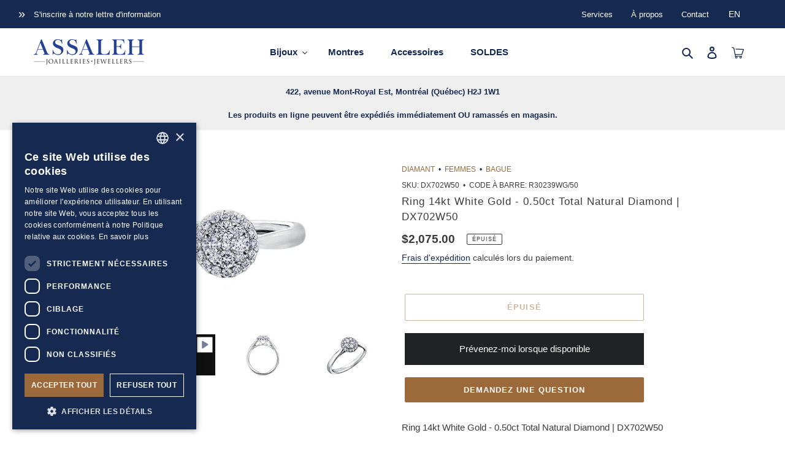

--- FILE ---
content_type: text/javascript
request_url: https://assaleh.ca/cdn/shop/t/1/assets/globo.preorder.min.js?v=149837325949124326421657740647
body_size: 97412
content:
/*! For license information please see globo.preorder.js.LICENSE.txt */
!function(t){var e={};function n(r){if(e[r])return e[r].exports;var i=e[r]={i:r,l:!1,exports:{}};return t[r].call(i.exports,i,i.exports,n),i.l=!0,i.exports}n.m=t,n.c=e,n.d=function(t,e,r){n.o(t,e)||Object.defineProperty(t,e,{enumerable:!0,get:r})},n.r=function(t){"undefined"!=typeof Symbol&&Symbol.toStringTag&&Object.defineProperty(t,Symbol.toStringTag,{value:"Module"}),Object.defineProperty(t,"__esModule",{value:!0})},n.t=function(t,e){if(1&e&&(t=n(t)),8&e)return t;if(4&e&&"object"==typeof t&&t&&t.__esModule)return t;var r=Object.create(null);if(n.r(r),Object.defineProperty(r,"default",{enumerable:!0,value:t}),2&e&&"string"!=typeof t)for(var i in t)n.d(r,i,function(e){return t[e]}.bind(null,i));return r},n.n=function(t){var e=t&&t.__esModule?function(){return t.default}:function(){return t};return n.d(e,"a",e),e},n.o=function(t,e){return Object.prototype.hasOwnProperty.call(t,e)},n.p="/",n(n.s=343)}({1:function(t,e,n){var r;!function(e,n){"use strict";"object"==typeof t.exports?t.exports=e.document?n(e,!0):function(t){if(!t.document)throw new Error("jQuery requires a window with a document");return n(t)}:n(e)}("undefined"!=typeof window?window:this,(function(n,i){"use strict";var o=[],a=Object.getPrototypeOf,s=o.slice,u=o.flat?function(t){return o.flat.call(t)}:function(t){return o.concat.apply([],t)},c=o.push,l=o.indexOf,d={},f=d.toString,p=d.hasOwnProperty,h=p.toString,g=h.call(Object),v={},m=function(t){return"function"==typeof t&&"number"!=typeof t.nodeType},y=function(t){return null!=t&&t===t.window},b=n.document,w={type:!0,src:!0,nonce:!0,noModule:!0};function _(t,e,n){var r,i,o=(n=n||b).createElement("script");if(o.text=t,e)for(r in w)(i=e[r]||e.getAttribute&&e.getAttribute(r))&&o.setAttribute(r,i);n.head.appendChild(o).parentNode.removeChild(o)}function k(t){return null==t?t+"":"object"==typeof t||"function"==typeof t?d[f.call(t)]||"object":typeof t}var x=function(t,e){return new x.fn.init(t,e)};function T(t){var e=!!t&&"length"in t&&t.length,n=k(t);return!m(t)&&!y(t)&&("array"===n||0===e||"number"==typeof e&&e>0&&e-1 in t)}x.fn=x.prototype={jquery:"3.5.1",constructor:x,length:0,toArray:function(){return s.call(this)},get:function(t){return null==t?s.call(this):t<0?this[t+this.length]:this[t]},pushStack:function(t){var e=x.merge(this.constructor(),t);return e.prevObject=this,e},each:function(t){return x.each(this,t)},map:function(t){return this.pushStack(x.map(this,(function(e,n){return t.call(e,n,e)})))},slice:function(){return this.pushStack(s.apply(this,arguments))},first:function(){return this.eq(0)},last:function(){return this.eq(-1)},even:function(){return this.pushStack(x.grep(this,(function(t,e){return(e+1)%2})))},odd:function(){return this.pushStack(x.grep(this,(function(t,e){return e%2})))},eq:function(t){var e=this.length,n=+t+(t<0?e:0);return this.pushStack(n>=0&&n<e?[this[n]]:[])},end:function(){return this.prevObject||this.constructor()},push:c,sort:o.sort,splice:o.splice},x.extend=x.fn.extend=function(){var t,e,n,r,i,o,a=arguments[0]||{},s=1,u=arguments.length,c=!1;for("boolean"==typeof a&&(c=a,a=arguments[s]||{},s++),"object"==typeof a||m(a)||(a={}),s===u&&(a=this,s--);s<u;s++)if(null!=(t=arguments[s]))for(e in t)r=t[e],"__proto__"!==e&&a!==r&&(c&&r&&(x.isPlainObject(r)||(i=Array.isArray(r)))?(n=a[e],o=i&&!Array.isArray(n)?[]:i||x.isPlainObject(n)?n:{},i=!1,a[e]=x.extend(c,o,r)):void 0!==r&&(a[e]=r));return a},x.extend({expando:"jQuery"+("3.5.1"+Math.random()).replace(/\D/g,""),isReady:!0,error:function(t){throw new Error(t)},noop:function(){},isPlainObject:function(t){var e,n;return!(!t||"[object Object]"!==f.call(t))&&(!(e=a(t))||"function"==typeof(n=p.call(e,"constructor")&&e.constructor)&&h.call(n)===g)},isEmptyObject:function(t){var e;for(e in t)return!1;return!0},globalEval:function(t,e,n){_(t,{nonce:e&&e.nonce},n)},each:function(t,e){var n,r=0;if(T(t))for(n=t.length;r<n&&!1!==e.call(t[r],r,t[r]);r++);else for(r in t)if(!1===e.call(t[r],r,t[r]))break;return t},makeArray:function(t,e){var n=e||[];return null!=t&&(T(Object(t))?x.merge(n,"string"==typeof t?[t]:t):c.call(n,t)),n},inArray:function(t,e,n){return null==e?-1:l.call(e,t,n)},merge:function(t,e){for(var n=+e.length,r=0,i=t.length;r<n;r++)t[i++]=e[r];return t.length=i,t},grep:function(t,e,n){for(var r=[],i=0,o=t.length,a=!n;i<o;i++)!e(t[i],i)!==a&&r.push(t[i]);return r},map:function(t,e,n){var r,i,o=0,a=[];if(T(t))for(r=t.length;o<r;o++)null!=(i=e(t[o],o,n))&&a.push(i);else for(o in t)null!=(i=e(t[o],o,n))&&a.push(i);return u(a)},guid:1,support:v}),"function"==typeof Symbol&&(x.fn[Symbol.iterator]=o[Symbol.iterator]),x.each("Boolean Number String Function Array Date RegExp Object Error Symbol".split(" "),(function(t,e){d["[object "+e+"]"]=e.toLowerCase()}));var C=function(t){var e,n,r,i,o,a,s,u,c,l,d,f,p,h,g,v,m,y,b,w="sizzle"+1*new Date,_=t.document,k=0,x=0,T=ut(),C=ut(),S=ut(),P=ut(),A=function(t,e){return t===e&&(d=!0),0},j={}.hasOwnProperty,O=[],q=O.pop,E=O.push,N=O.push,D=O.slice,M=function(t,e){for(var n=0,r=t.length;n<r;n++)if(t[n]===e)return n;return-1},L="checked|selected|async|autofocus|autoplay|controls|defer|disabled|hidden|ismap|loop|multiple|open|readonly|required|scoped",B="[\\x20\\t\\r\\n\\f]",I="(?:\\\\[\\da-fA-F]{1,6}"+B+"?|\\\\[^\\r\\n\\f]|[\\w-]|[^\0-\\x7f])+",F="\\["+B+"*("+I+")(?:"+B+"*([*^$|!~]?=)"+B+"*(?:'((?:\\\\.|[^\\\\'])*)'|\"((?:\\\\.|[^\\\\\"])*)\"|("+I+"))|)"+B+"*\\]",R=":("+I+")(?:\\((('((?:\\\\.|[^\\\\'])*)'|\"((?:\\\\.|[^\\\\\"])*)\")|((?:\\\\.|[^\\\\()[\\]]|"+F+")*)|.*)\\)|)",H=new RegExp(B+"+","g"),W=new RegExp("^"+B+"+|((?:^|[^\\\\])(?:\\\\.)*)"+B+"+$","g"),V=new RegExp("^"+B+"*,"+B+"*"),z=new RegExp("^"+B+"*([>+~]|"+B+")"+B+"*"),$=new RegExp(B+"|>"),Q=new RegExp(R),U=new RegExp("^"+I+"$"),G={ID:new RegExp("^#("+I+")"),CLASS:new RegExp("^\\.("+I+")"),TAG:new RegExp("^("+I+"|[*])"),ATTR:new RegExp("^"+F),PSEUDO:new RegExp("^"+R),CHILD:new RegExp("^:(only|first|last|nth|nth-last)-(child|of-type)(?:\\("+B+"*(even|odd|(([+-]|)(\\d*)n|)"+B+"*(?:([+-]|)"+B+"*(\\d+)|))"+B+"*\\)|)","i"),bool:new RegExp("^(?:"+L+")$","i"),needsContext:new RegExp("^"+B+"*[>+~]|:(even|odd|eq|gt|lt|nth|first|last)(?:\\("+B+"*((?:-\\d)?\\d*)"+B+"*\\)|)(?=[^-]|$)","i")},J=/HTML$/i,Y=/^(?:input|select|textarea|button)$/i,X=/^h\d$/i,Z=/^[^{]+\{\s*\[native \w/,K=/^(?:#([\w-]+)|(\w+)|\.([\w-]+))$/,tt=/[+~]/,et=new RegExp("\\\\[\\da-fA-F]{1,6}"+B+"?|\\\\([^\\r\\n\\f])","g"),nt=function(t,e){var n="0x"+t.slice(1)-65536;return e||(n<0?String.fromCharCode(n+65536):String.fromCharCode(n>>10|55296,1023&n|56320))},rt=/([\0-\x1f\x7f]|^-?\d)|^-$|[^\0-\x1f\x7f-\uFFFF\w-]/g,it=function(t,e){return e?"\0"===t?"�":t.slice(0,-1)+"\\"+t.charCodeAt(t.length-1).toString(16)+" ":"\\"+t},ot=function(){f()},at=wt((function(t){return!0===t.disabled&&"fieldset"===t.nodeName.toLowerCase()}),{dir:"parentNode",next:"legend"});try{N.apply(O=D.call(_.childNodes),_.childNodes),O[_.childNodes.length].nodeType}catch(t){N={apply:O.length?function(t,e){E.apply(t,D.call(e))}:function(t,e){for(var n=t.length,r=0;t[n++]=e[r++];);t.length=n-1}}}function st(t,e,r,i){var o,s,c,l,d,h,m,y=e&&e.ownerDocument,_=e?e.nodeType:9;if(r=r||[],"string"!=typeof t||!t||1!==_&&9!==_&&11!==_)return r;if(!i&&(f(e),e=e||p,g)){if(11!==_&&(d=K.exec(t)))if(o=d[1]){if(9===_){if(!(c=e.getElementById(o)))return r;if(c.id===o)return r.push(c),r}else if(y&&(c=y.getElementById(o))&&b(e,c)&&c.id===o)return r.push(c),r}else{if(d[2])return N.apply(r,e.getElementsByTagName(t)),r;if((o=d[3])&&n.getElementsByClassName&&e.getElementsByClassName)return N.apply(r,e.getElementsByClassName(o)),r}if(n.qsa&&!P[t+" "]&&(!v||!v.test(t))&&(1!==_||"object"!==e.nodeName.toLowerCase())){if(m=t,y=e,1===_&&($.test(t)||z.test(t))){for((y=tt.test(t)&&mt(e.parentNode)||e)===e&&n.scope||((l=e.getAttribute("id"))?l=l.replace(rt,it):e.setAttribute("id",l=w)),s=(h=a(t)).length;s--;)h[s]=(l?"#"+l:":scope")+" "+bt(h[s]);m=h.join(",")}try{return N.apply(r,y.querySelectorAll(m)),r}catch(e){P(t,!0)}finally{l===w&&e.removeAttribute("id")}}}return u(t.replace(W,"$1"),e,r,i)}function ut(){var t=[];return function e(n,i){return t.push(n+" ")>r.cacheLength&&delete e[t.shift()],e[n+" "]=i}}function ct(t){return t[w]=!0,t}function lt(t){var e=p.createElement("fieldset");try{return!!t(e)}catch(t){return!1}finally{e.parentNode&&e.parentNode.removeChild(e),e=null}}function dt(t,e){for(var n=t.split("|"),i=n.length;i--;)r.attrHandle[n[i]]=e}function ft(t,e){var n=e&&t,r=n&&1===t.nodeType&&1===e.nodeType&&t.sourceIndex-e.sourceIndex;if(r)return r;if(n)for(;n=n.nextSibling;)if(n===e)return-1;return t?1:-1}function pt(t){return function(e){return"input"===e.nodeName.toLowerCase()&&e.type===t}}function ht(t){return function(e){var n=e.nodeName.toLowerCase();return("input"===n||"button"===n)&&e.type===t}}function gt(t){return function(e){return"form"in e?e.parentNode&&!1===e.disabled?"label"in e?"label"in e.parentNode?e.parentNode.disabled===t:e.disabled===t:e.isDisabled===t||e.isDisabled!==!t&&at(e)===t:e.disabled===t:"label"in e&&e.disabled===t}}function vt(t){return ct((function(e){return e=+e,ct((function(n,r){for(var i,o=t([],n.length,e),a=o.length;a--;)n[i=o[a]]&&(n[i]=!(r[i]=n[i]))}))}))}function mt(t){return t&&void 0!==t.getElementsByTagName&&t}for(e in n=st.support={},o=st.isXML=function(t){var e=t.namespaceURI,n=(t.ownerDocument||t).documentElement;return!J.test(e||n&&n.nodeName||"HTML")},f=st.setDocument=function(t){var e,i,a=t?t.ownerDocument||t:_;return a!=p&&9===a.nodeType&&a.documentElement?(h=(p=a).documentElement,g=!o(p),_!=p&&(i=p.defaultView)&&i.top!==i&&(i.addEventListener?i.addEventListener("unload",ot,!1):i.attachEvent&&i.attachEvent("onunload",ot)),n.scope=lt((function(t){return h.appendChild(t).appendChild(p.createElement("div")),void 0!==t.querySelectorAll&&!t.querySelectorAll(":scope fieldset div").length})),n.attributes=lt((function(t){return t.className="i",!t.getAttribute("className")})),n.getElementsByTagName=lt((function(t){return t.appendChild(p.createComment("")),!t.getElementsByTagName("*").length})),n.getElementsByClassName=Z.test(p.getElementsByClassName),n.getById=lt((function(t){return h.appendChild(t).id=w,!p.getElementsByName||!p.getElementsByName(w).length})),n.getById?(r.filter.ID=function(t){var e=t.replace(et,nt);return function(t){return t.getAttribute("id")===e}},r.find.ID=function(t,e){if(void 0!==e.getElementById&&g){var n=e.getElementById(t);return n?[n]:[]}}):(r.filter.ID=function(t){var e=t.replace(et,nt);return function(t){var n=void 0!==t.getAttributeNode&&t.getAttributeNode("id");return n&&n.value===e}},r.find.ID=function(t,e){if(void 0!==e.getElementById&&g){var n,r,i,o=e.getElementById(t);if(o){if((n=o.getAttributeNode("id"))&&n.value===t)return[o];for(i=e.getElementsByName(t),r=0;o=i[r++];)if((n=o.getAttributeNode("id"))&&n.value===t)return[o]}return[]}}),r.find.TAG=n.getElementsByTagName?function(t,e){return void 0!==e.getElementsByTagName?e.getElementsByTagName(t):n.qsa?e.querySelectorAll(t):void 0}:function(t,e){var n,r=[],i=0,o=e.getElementsByTagName(t);if("*"===t){for(;n=o[i++];)1===n.nodeType&&r.push(n);return r}return o},r.find.CLASS=n.getElementsByClassName&&function(t,e){if(void 0!==e.getElementsByClassName&&g)return e.getElementsByClassName(t)},m=[],v=[],(n.qsa=Z.test(p.querySelectorAll))&&(lt((function(t){var e;h.appendChild(t).innerHTML="<a id='"+w+"'></a><select id='"+w+"-\r\\' msallowcapture=''><option selected=''></option></select>",t.querySelectorAll("[msallowcapture^='']").length&&v.push("[*^$]="+B+"*(?:''|\"\")"),t.querySelectorAll("[selected]").length||v.push("\\["+B+"*(?:value|"+L+")"),t.querySelectorAll("[id~="+w+"-]").length||v.push("~="),(e=p.createElement("input")).setAttribute("name",""),t.appendChild(e),t.querySelectorAll("[name='']").length||v.push("\\["+B+"*name"+B+"*="+B+"*(?:''|\"\")"),t.querySelectorAll(":checked").length||v.push(":checked"),t.querySelectorAll("a#"+w+"+*").length||v.push(".#.+[+~]"),t.querySelectorAll("\\\f"),v.push("[\\r\\n\\f]")})),lt((function(t){t.innerHTML="<a href='' disabled='disabled'></a><select disabled='disabled'><option/></select>";var e=p.createElement("input");e.setAttribute("type","hidden"),t.appendChild(e).setAttribute("name","D"),t.querySelectorAll("[name=d]").length&&v.push("name"+B+"*[*^$|!~]?="),2!==t.querySelectorAll(":enabled").length&&v.push(":enabled",":disabled"),h.appendChild(t).disabled=!0,2!==t.querySelectorAll(":disabled").length&&v.push(":enabled",":disabled"),t.querySelectorAll("*,:x"),v.push(",.*:")}))),(n.matchesSelector=Z.test(y=h.matches||h.webkitMatchesSelector||h.mozMatchesSelector||h.oMatchesSelector||h.msMatchesSelector))&&lt((function(t){n.disconnectedMatch=y.call(t,"*"),y.call(t,"[s!='']:x"),m.push("!=",R)})),v=v.length&&new RegExp(v.join("|")),m=m.length&&new RegExp(m.join("|")),e=Z.test(h.compareDocumentPosition),b=e||Z.test(h.contains)?function(t,e){var n=9===t.nodeType?t.documentElement:t,r=e&&e.parentNode;return t===r||!(!r||1!==r.nodeType||!(n.contains?n.contains(r):t.compareDocumentPosition&&16&t.compareDocumentPosition(r)))}:function(t,e){if(e)for(;e=e.parentNode;)if(e===t)return!0;return!1},A=e?function(t,e){if(t===e)return d=!0,0;var r=!t.compareDocumentPosition-!e.compareDocumentPosition;return r||(1&(r=(t.ownerDocument||t)==(e.ownerDocument||e)?t.compareDocumentPosition(e):1)||!n.sortDetached&&e.compareDocumentPosition(t)===r?t==p||t.ownerDocument==_&&b(_,t)?-1:e==p||e.ownerDocument==_&&b(_,e)?1:l?M(l,t)-M(l,e):0:4&r?-1:1)}:function(t,e){if(t===e)return d=!0,0;var n,r=0,i=t.parentNode,o=e.parentNode,a=[t],s=[e];if(!i||!o)return t==p?-1:e==p?1:i?-1:o?1:l?M(l,t)-M(l,e):0;if(i===o)return ft(t,e);for(n=t;n=n.parentNode;)a.unshift(n);for(n=e;n=n.parentNode;)s.unshift(n);for(;a[r]===s[r];)r++;return r?ft(a[r],s[r]):a[r]==_?-1:s[r]==_?1:0},p):p},st.matches=function(t,e){return st(t,null,null,e)},st.matchesSelector=function(t,e){if(f(t),n.matchesSelector&&g&&!P[e+" "]&&(!m||!m.test(e))&&(!v||!v.test(e)))try{var r=y.call(t,e);if(r||n.disconnectedMatch||t.document&&11!==t.document.nodeType)return r}catch(t){P(e,!0)}return st(e,p,null,[t]).length>0},st.contains=function(t,e){return(t.ownerDocument||t)!=p&&f(t),b(t,e)},st.attr=function(t,e){(t.ownerDocument||t)!=p&&f(t);var i=r.attrHandle[e.toLowerCase()],o=i&&j.call(r.attrHandle,e.toLowerCase())?i(t,e,!g):void 0;return void 0!==o?o:n.attributes||!g?t.getAttribute(e):(o=t.getAttributeNode(e))&&o.specified?o.value:null},st.escape=function(t){return(t+"").replace(rt,it)},st.error=function(t){throw new Error("Syntax error, unrecognized expression: "+t)},st.uniqueSort=function(t){var e,r=[],i=0,o=0;if(d=!n.detectDuplicates,l=!n.sortStable&&t.slice(0),t.sort(A),d){for(;e=t[o++];)e===t[o]&&(i=r.push(o));for(;i--;)t.splice(r[i],1)}return l=null,t},i=st.getText=function(t){var e,n="",r=0,o=t.nodeType;if(o){if(1===o||9===o||11===o){if("string"==typeof t.textContent)return t.textContent;for(t=t.firstChild;t;t=t.nextSibling)n+=i(t)}else if(3===o||4===o)return t.nodeValue}else for(;e=t[r++];)n+=i(e);return n},(r=st.selectors={cacheLength:50,createPseudo:ct,match:G,attrHandle:{},find:{},relative:{">":{dir:"parentNode",first:!0}," ":{dir:"parentNode"},"+":{dir:"previousSibling",first:!0},"~":{dir:"previousSibling"}},preFilter:{ATTR:function(t){return t[1]=t[1].replace(et,nt),t[3]=(t[3]||t[4]||t[5]||"").replace(et,nt),"~="===t[2]&&(t[3]=" "+t[3]+" "),t.slice(0,4)},CHILD:function(t){return t[1]=t[1].toLowerCase(),"nth"===t[1].slice(0,3)?(t[3]||st.error(t[0]),t[4]=+(t[4]?t[5]+(t[6]||1):2*("even"===t[3]||"odd"===t[3])),t[5]=+(t[7]+t[8]||"odd"===t[3])):t[3]&&st.error(t[0]),t},PSEUDO:function(t){var e,n=!t[6]&&t[2];return G.CHILD.test(t[0])?null:(t[3]?t[2]=t[4]||t[5]||"":n&&Q.test(n)&&(e=a(n,!0))&&(e=n.indexOf(")",n.length-e)-n.length)&&(t[0]=t[0].slice(0,e),t[2]=n.slice(0,e)),t.slice(0,3))}},filter:{TAG:function(t){var e=t.replace(et,nt).toLowerCase();return"*"===t?function(){return!0}:function(t){return t.nodeName&&t.nodeName.toLowerCase()===e}},CLASS:function(t){var e=T[t+" "];return e||(e=new RegExp("(^|"+B+")"+t+"("+B+"|$)"))&&T(t,(function(t){return e.test("string"==typeof t.className&&t.className||void 0!==t.getAttribute&&t.getAttribute("class")||"")}))},ATTR:function(t,e,n){return function(r){var i=st.attr(r,t);return null==i?"!="===e:!e||(i+="","="===e?i===n:"!="===e?i!==n:"^="===e?n&&0===i.indexOf(n):"*="===e?n&&i.indexOf(n)>-1:"$="===e?n&&i.slice(-n.length)===n:"~="===e?(" "+i.replace(H," ")+" ").indexOf(n)>-1:"|="===e&&(i===n||i.slice(0,n.length+1)===n+"-"))}},CHILD:function(t,e,n,r,i){var o="nth"!==t.slice(0,3),a="last"!==t.slice(-4),s="of-type"===e;return 1===r&&0===i?function(t){return!!t.parentNode}:function(e,n,u){var c,l,d,f,p,h,g=o!==a?"nextSibling":"previousSibling",v=e.parentNode,m=s&&e.nodeName.toLowerCase(),y=!u&&!s,b=!1;if(v){if(o){for(;g;){for(f=e;f=f[g];)if(s?f.nodeName.toLowerCase()===m:1===f.nodeType)return!1;h=g="only"===t&&!h&&"nextSibling"}return!0}if(h=[a?v.firstChild:v.lastChild],a&&y){for(b=(p=(c=(l=(d=(f=v)[w]||(f[w]={}))[f.uniqueID]||(d[f.uniqueID]={}))[t]||[])[0]===k&&c[1])&&c[2],f=p&&v.childNodes[p];f=++p&&f&&f[g]||(b=p=0)||h.pop();)if(1===f.nodeType&&++b&&f===e){l[t]=[k,p,b];break}}else if(y&&(b=p=(c=(l=(d=(f=e)[w]||(f[w]={}))[f.uniqueID]||(d[f.uniqueID]={}))[t]||[])[0]===k&&c[1]),!1===b)for(;(f=++p&&f&&f[g]||(b=p=0)||h.pop())&&((s?f.nodeName.toLowerCase()!==m:1!==f.nodeType)||!++b||(y&&((l=(d=f[w]||(f[w]={}))[f.uniqueID]||(d[f.uniqueID]={}))[t]=[k,b]),f!==e)););return(b-=i)===r||b%r==0&&b/r>=0}}},PSEUDO:function(t,e){var n,i=r.pseudos[t]||r.setFilters[t.toLowerCase()]||st.error("unsupported pseudo: "+t);return i[w]?i(e):i.length>1?(n=[t,t,"",e],r.setFilters.hasOwnProperty(t.toLowerCase())?ct((function(t,n){for(var r,o=i(t,e),a=o.length;a--;)t[r=M(t,o[a])]=!(n[r]=o[a])})):function(t){return i(t,0,n)}):i}},pseudos:{not:ct((function(t){var e=[],n=[],r=s(t.replace(W,"$1"));return r[w]?ct((function(t,e,n,i){for(var o,a=r(t,null,i,[]),s=t.length;s--;)(o=a[s])&&(t[s]=!(e[s]=o))})):function(t,i,o){return e[0]=t,r(e,null,o,n),e[0]=null,!n.pop()}})),has:ct((function(t){return function(e){return st(t,e).length>0}})),contains:ct((function(t){return t=t.replace(et,nt),function(e){return(e.textContent||i(e)).indexOf(t)>-1}})),lang:ct((function(t){return U.test(t||"")||st.error("unsupported lang: "+t),t=t.replace(et,nt).toLowerCase(),function(e){var n;do{if(n=g?e.lang:e.getAttribute("xml:lang")||e.getAttribute("lang"))return(n=n.toLowerCase())===t||0===n.indexOf(t+"-")}while((e=e.parentNode)&&1===e.nodeType);return!1}})),target:function(e){var n=t.location&&t.location.hash;return n&&n.slice(1)===e.id},root:function(t){return t===h},focus:function(t){return t===p.activeElement&&(!p.hasFocus||p.hasFocus())&&!!(t.type||t.href||~t.tabIndex)},enabled:gt(!1),disabled:gt(!0),checked:function(t){var e=t.nodeName.toLowerCase();return"input"===e&&!!t.checked||"option"===e&&!!t.selected},selected:function(t){return t.parentNode&&t.parentNode.selectedIndex,!0===t.selected},empty:function(t){for(t=t.firstChild;t;t=t.nextSibling)if(t.nodeType<6)return!1;return!0},parent:function(t){return!r.pseudos.empty(t)},header:function(t){return X.test(t.nodeName)},input:function(t){return Y.test(t.nodeName)},button:function(t){var e=t.nodeName.toLowerCase();return"input"===e&&"button"===t.type||"button"===e},text:function(t){var e;return"input"===t.nodeName.toLowerCase()&&"text"===t.type&&(null==(e=t.getAttribute("type"))||"text"===e.toLowerCase())},first:vt((function(){return[0]})),last:vt((function(t,e){return[e-1]})),eq:vt((function(t,e,n){return[n<0?n+e:n]})),even:vt((function(t,e){for(var n=0;n<e;n+=2)t.push(n);return t})),odd:vt((function(t,e){for(var n=1;n<e;n+=2)t.push(n);return t})),lt:vt((function(t,e,n){for(var r=n<0?n+e:n>e?e:n;--r>=0;)t.push(r);return t})),gt:vt((function(t,e,n){for(var r=n<0?n+e:n;++r<e;)t.push(r);return t}))}}).pseudos.nth=r.pseudos.eq,{radio:!0,checkbox:!0,file:!0,password:!0,image:!0})r.pseudos[e]=pt(e);for(e in{submit:!0,reset:!0})r.pseudos[e]=ht(e);function yt(){}function bt(t){for(var e=0,n=t.length,r="";e<n;e++)r+=t[e].value;return r}function wt(t,e,n){var r=e.dir,i=e.next,o=i||r,a=n&&"parentNode"===o,s=x++;return e.first?function(e,n,i){for(;e=e[r];)if(1===e.nodeType||a)return t(e,n,i);return!1}:function(e,n,u){var c,l,d,f=[k,s];if(u){for(;e=e[r];)if((1===e.nodeType||a)&&t(e,n,u))return!0}else for(;e=e[r];)if(1===e.nodeType||a)if(l=(d=e[w]||(e[w]={}))[e.uniqueID]||(d[e.uniqueID]={}),i&&i===e.nodeName.toLowerCase())e=e[r]||e;else{if((c=l[o])&&c[0]===k&&c[1]===s)return f[2]=c[2];if(l[o]=f,f[2]=t(e,n,u))return!0}return!1}}function _t(t){return t.length>1?function(e,n,r){for(var i=t.length;i--;)if(!t[i](e,n,r))return!1;return!0}:t[0]}function kt(t,e,n,r,i){for(var o,a=[],s=0,u=t.length,c=null!=e;s<u;s++)(o=t[s])&&(n&&!n(o,r,i)||(a.push(o),c&&e.push(s)));return a}function xt(t,e,n,r,i,o){return r&&!r[w]&&(r=xt(r)),i&&!i[w]&&(i=xt(i,o)),ct((function(o,a,s,u){var c,l,d,f=[],p=[],h=a.length,g=o||function(t,e,n){for(var r=0,i=e.length;r<i;r++)st(t,e[r],n);return n}(e||"*",s.nodeType?[s]:s,[]),v=!t||!o&&e?g:kt(g,f,t,s,u),m=n?i||(o?t:h||r)?[]:a:v;if(n&&n(v,m,s,u),r)for(c=kt(m,p),r(c,[],s,u),l=c.length;l--;)(d=c[l])&&(m[p[l]]=!(v[p[l]]=d));if(o){if(i||t){if(i){for(c=[],l=m.length;l--;)(d=m[l])&&c.push(v[l]=d);i(null,m=[],c,u)}for(l=m.length;l--;)(d=m[l])&&(c=i?M(o,d):f[l])>-1&&(o[c]=!(a[c]=d))}}else m=kt(m===a?m.splice(h,m.length):m),i?i(null,a,m,u):N.apply(a,m)}))}function Tt(t){for(var e,n,i,o=t.length,a=r.relative[t[0].type],s=a||r.relative[" "],u=a?1:0,l=wt((function(t){return t===e}),s,!0),d=wt((function(t){return M(e,t)>-1}),s,!0),f=[function(t,n,r){var i=!a&&(r||n!==c)||((e=n).nodeType?l(t,n,r):d(t,n,r));return e=null,i}];u<o;u++)if(n=r.relative[t[u].type])f=[wt(_t(f),n)];else{if((n=r.filter[t[u].type].apply(null,t[u].matches))[w]){for(i=++u;i<o&&!r.relative[t[i].type];i++);return xt(u>1&&_t(f),u>1&&bt(t.slice(0,u-1).concat({value:" "===t[u-2].type?"*":""})).replace(W,"$1"),n,u<i&&Tt(t.slice(u,i)),i<o&&Tt(t=t.slice(i)),i<o&&bt(t))}f.push(n)}return _t(f)}return yt.prototype=r.filters=r.pseudos,r.setFilters=new yt,a=st.tokenize=function(t,e){var n,i,o,a,s,u,c,l=C[t+" "];if(l)return e?0:l.slice(0);for(s=t,u=[],c=r.preFilter;s;){for(a in n&&!(i=V.exec(s))||(i&&(s=s.slice(i[0].length)||s),u.push(o=[])),n=!1,(i=z.exec(s))&&(n=i.shift(),o.push({value:n,type:i[0].replace(W," ")}),s=s.slice(n.length)),r.filter)!(i=G[a].exec(s))||c[a]&&!(i=c[a](i))||(n=i.shift(),o.push({value:n,type:a,matches:i}),s=s.slice(n.length));if(!n)break}return e?s.length:s?st.error(t):C(t,u).slice(0)},s=st.compile=function(t,e){var n,i=[],o=[],s=S[t+" "];if(!s){for(e||(e=a(t)),n=e.length;n--;)(s=Tt(e[n]))[w]?i.push(s):o.push(s);(s=S(t,function(t,e){var n=e.length>0,i=t.length>0,o=function(o,a,s,u,l){var d,h,v,m=0,y="0",b=o&&[],w=[],_=c,x=o||i&&r.find.TAG("*",l),T=k+=null==_?1:Math.random()||.1,C=x.length;for(l&&(c=a==p||a||l);y!==C&&null!=(d=x[y]);y++){if(i&&d){for(h=0,a||d.ownerDocument==p||(f(d),s=!g);v=t[h++];)if(v(d,a||p,s)){u.push(d);break}l&&(k=T)}n&&((d=!v&&d)&&m--,o&&b.push(d))}if(m+=y,n&&y!==m){for(h=0;v=e[h++];)v(b,w,a,s);if(o){if(m>0)for(;y--;)b[y]||w[y]||(w[y]=q.call(u));w=kt(w)}N.apply(u,w),l&&!o&&w.length>0&&m+e.length>1&&st.uniqueSort(u)}return l&&(k=T,c=_),b};return n?ct(o):o}(o,i))).selector=t}return s},u=st.select=function(t,e,n,i){var o,u,c,l,d,f="function"==typeof t&&t,p=!i&&a(t=f.selector||t);if(n=n||[],1===p.length){if((u=p[0]=p[0].slice(0)).length>2&&"ID"===(c=u[0]).type&&9===e.nodeType&&g&&r.relative[u[1].type]){if(!(e=(r.find.ID(c.matches[0].replace(et,nt),e)||[])[0]))return n;f&&(e=e.parentNode),t=t.slice(u.shift().value.length)}for(o=G.needsContext.test(t)?0:u.length;o--&&(c=u[o],!r.relative[l=c.type]);)if((d=r.find[l])&&(i=d(c.matches[0].replace(et,nt),tt.test(u[0].type)&&mt(e.parentNode)||e))){if(u.splice(o,1),!(t=i.length&&bt(u)))return N.apply(n,i),n;break}}return(f||s(t,p))(i,e,!g,n,!e||tt.test(t)&&mt(e.parentNode)||e),n},n.sortStable=w.split("").sort(A).join("")===w,n.detectDuplicates=!!d,f(),n.sortDetached=lt((function(t){return 1&t.compareDocumentPosition(p.createElement("fieldset"))})),lt((function(t){return t.innerHTML="<a href='#'></a>","#"===t.firstChild.getAttribute("href")}))||dt("type|href|height|width",(function(t,e,n){if(!n)return t.getAttribute(e,"type"===e.toLowerCase()?1:2)})),n.attributes&&lt((function(t){return t.innerHTML="<input/>",t.firstChild.setAttribute("value",""),""===t.firstChild.getAttribute("value")}))||dt("value",(function(t,e,n){if(!n&&"input"===t.nodeName.toLowerCase())return t.defaultValue})),lt((function(t){return null==t.getAttribute("disabled")}))||dt(L,(function(t,e,n){var r;if(!n)return!0===t[e]?e.toLowerCase():(r=t.getAttributeNode(e))&&r.specified?r.value:null})),st}(n);x.find=C,x.expr=C.selectors,x.expr[":"]=x.expr.pseudos,x.uniqueSort=x.unique=C.uniqueSort,x.text=C.getText,x.isXMLDoc=C.isXML,x.contains=C.contains,x.escapeSelector=C.escape;var S=function(t,e,n){for(var r=[],i=void 0!==n;(t=t[e])&&9!==t.nodeType;)if(1===t.nodeType){if(i&&x(t).is(n))break;r.push(t)}return r},P=function(t,e){for(var n=[];t;t=t.nextSibling)1===t.nodeType&&t!==e&&n.push(t);return n},A=x.expr.match.needsContext;function j(t,e){return t.nodeName&&t.nodeName.toLowerCase()===e.toLowerCase()}var O=/^<([a-z][^\/\0>:\x20\t\r\n\f]*)[\x20\t\r\n\f]*\/?>(?:<\/\1>|)$/i;function q(t,e,n){return m(e)?x.grep(t,(function(t,r){return!!e.call(t,r,t)!==n})):e.nodeType?x.grep(t,(function(t){return t===e!==n})):"string"!=typeof e?x.grep(t,(function(t){return l.call(e,t)>-1!==n})):x.filter(e,t,n)}x.filter=function(t,e,n){var r=e[0];return n&&(t=":not("+t+")"),1===e.length&&1===r.nodeType?x.find.matchesSelector(r,t)?[r]:[]:x.find.matches(t,x.grep(e,(function(t){return 1===t.nodeType})))},x.fn.extend({find:function(t){var e,n,r=this.length,i=this;if("string"!=typeof t)return this.pushStack(x(t).filter((function(){for(e=0;e<r;e++)if(x.contains(i[e],this))return!0})));for(n=this.pushStack([]),e=0;e<r;e++)x.find(t,i[e],n);return r>1?x.uniqueSort(n):n},filter:function(t){return this.pushStack(q(this,t||[],!1))},not:function(t){return this.pushStack(q(this,t||[],!0))},is:function(t){return!!q(this,"string"==typeof t&&A.test(t)?x(t):t||[],!1).length}});var E,N=/^(?:\s*(<[\w\W]+>)[^>]*|#([\w-]+))$/;(x.fn.init=function(t,e,n){var r,i;if(!t)return this;if(n=n||E,"string"==typeof t){if(!(r="<"===t[0]&&">"===t[t.length-1]&&t.length>=3?[null,t,null]:N.exec(t))||!r[1]&&e)return!e||e.jquery?(e||n).find(t):this.constructor(e).find(t);if(r[1]){if(e=e instanceof x?e[0]:e,x.merge(this,x.parseHTML(r[1],e&&e.nodeType?e.ownerDocument||e:b,!0)),O.test(r[1])&&x.isPlainObject(e))for(r in e)m(this[r])?this[r](e[r]):this.attr(r,e[r]);return this}return(i=b.getElementById(r[2]))&&(this[0]=i,this.length=1),this}return t.nodeType?(this[0]=t,this.length=1,this):m(t)?void 0!==n.ready?n.ready(t):t(x):x.makeArray(t,this)}).prototype=x.fn,E=x(b);var D=/^(?:parents|prev(?:Until|All))/,M={children:!0,contents:!0,next:!0,prev:!0};function L(t,e){for(;(t=t[e])&&1!==t.nodeType;);return t}x.fn.extend({has:function(t){var e=x(t,this),n=e.length;return this.filter((function(){for(var t=0;t<n;t++)if(x.contains(this,e[t]))return!0}))},closest:function(t,e){var n,r=0,i=this.length,o=[],a="string"!=typeof t&&x(t);if(!A.test(t))for(;r<i;r++)for(n=this[r];n&&n!==e;n=n.parentNode)if(n.nodeType<11&&(a?a.index(n)>-1:1===n.nodeType&&x.find.matchesSelector(n,t))){o.push(n);break}return this.pushStack(o.length>1?x.uniqueSort(o):o)},index:function(t){return t?"string"==typeof t?l.call(x(t),this[0]):l.call(this,t.jquery?t[0]:t):this[0]&&this[0].parentNode?this.first().prevAll().length:-1},add:function(t,e){return this.pushStack(x.uniqueSort(x.merge(this.get(),x(t,e))))},addBack:function(t){return this.add(null==t?this.prevObject:this.prevObject.filter(t))}}),x.each({parent:function(t){var e=t.parentNode;return e&&11!==e.nodeType?e:null},parents:function(t){return S(t,"parentNode")},parentsUntil:function(t,e,n){return S(t,"parentNode",n)},next:function(t){return L(t,"nextSibling")},prev:function(t){return L(t,"previousSibling")},nextAll:function(t){return S(t,"nextSibling")},prevAll:function(t){return S(t,"previousSibling")},nextUntil:function(t,e,n){return S(t,"nextSibling",n)},prevUntil:function(t,e,n){return S(t,"previousSibling",n)},siblings:function(t){return P((t.parentNode||{}).firstChild,t)},children:function(t){return P(t.firstChild)},contents:function(t){return null!=t.contentDocument&&a(t.contentDocument)?t.contentDocument:(j(t,"template")&&(t=t.content||t),x.merge([],t.childNodes))}},(function(t,e){x.fn[t]=function(n,r){var i=x.map(this,e,n);return"Until"!==t.slice(-5)&&(r=n),r&&"string"==typeof r&&(i=x.filter(r,i)),this.length>1&&(M[t]||x.uniqueSort(i),D.test(t)&&i.reverse()),this.pushStack(i)}}));var B=/[^\x20\t\r\n\f]+/g;function I(t){return t}function F(t){throw t}function R(t,e,n,r){var i;try{t&&m(i=t.promise)?i.call(t).done(e).fail(n):t&&m(i=t.then)?i.call(t,e,n):e.apply(void 0,[t].slice(r))}catch(t){n.apply(void 0,[t])}}x.Callbacks=function(t){t="string"==typeof t?function(t){var e={};return x.each(t.match(B)||[],(function(t,n){e[n]=!0})),e}(t):x.extend({},t);var e,n,r,i,o=[],a=[],s=-1,u=function(){for(i=i||t.once,r=e=!0;a.length;s=-1)for(n=a.shift();++s<o.length;)!1===o[s].apply(n[0],n[1])&&t.stopOnFalse&&(s=o.length,n=!1);t.memory||(n=!1),e=!1,i&&(o=n?[]:"")},c={add:function(){return o&&(n&&!e&&(s=o.length-1,a.push(n)),function e(n){x.each(n,(function(n,r){m(r)?t.unique&&c.has(r)||o.push(r):r&&r.length&&"string"!==k(r)&&e(r)}))}(arguments),n&&!e&&u()),this},remove:function(){return x.each(arguments,(function(t,e){for(var n;(n=x.inArray(e,o,n))>-1;)o.splice(n,1),n<=s&&s--})),this},has:function(t){return t?x.inArray(t,o)>-1:o.length>0},empty:function(){return o&&(o=[]),this},disable:function(){return i=a=[],o=n="",this},disabled:function(){return!o},lock:function(){return i=a=[],n||e||(o=n=""),this},locked:function(){return!!i},fireWith:function(t,n){return i||(n=[t,(n=n||[]).slice?n.slice():n],a.push(n),e||u()),this},fire:function(){return c.fireWith(this,arguments),this},fired:function(){return!!r}};return c},x.extend({Deferred:function(t){var e=[["notify","progress",x.Callbacks("memory"),x.Callbacks("memory"),2],["resolve","done",x.Callbacks("once memory"),x.Callbacks("once memory"),0,"resolved"],["reject","fail",x.Callbacks("once memory"),x.Callbacks("once memory"),1,"rejected"]],r="pending",i={state:function(){return r},always:function(){return o.done(arguments).fail(arguments),this},catch:function(t){return i.then(null,t)},pipe:function(){var t=arguments;return x.Deferred((function(n){x.each(e,(function(e,r){var i=m(t[r[4]])&&t[r[4]];o[r[1]]((function(){var t=i&&i.apply(this,arguments);t&&m(t.promise)?t.promise().progress(n.notify).done(n.resolve).fail(n.reject):n[r[0]+"With"](this,i?[t]:arguments)}))})),t=null})).promise()},then:function(t,r,i){var o=0;function a(t,e,r,i){return function(){var s=this,u=arguments,c=function(){var n,c;if(!(t<o)){if((n=r.apply(s,u))===e.promise())throw new TypeError("Thenable self-resolution");c=n&&("object"==typeof n||"function"==typeof n)&&n.then,m(c)?i?c.call(n,a(o,e,I,i),a(o,e,F,i)):(o++,c.call(n,a(o,e,I,i),a(o,e,F,i),a(o,e,I,e.notifyWith))):(r!==I&&(s=void 0,u=[n]),(i||e.resolveWith)(s,u))}},l=i?c:function(){try{c()}catch(n){x.Deferred.exceptionHook&&x.Deferred.exceptionHook(n,l.stackTrace),t+1>=o&&(r!==F&&(s=void 0,u=[n]),e.rejectWith(s,u))}};t?l():(x.Deferred.getStackHook&&(l.stackTrace=x.Deferred.getStackHook()),n.setTimeout(l))}}return x.Deferred((function(n){e[0][3].add(a(0,n,m(i)?i:I,n.notifyWith)),e[1][3].add(a(0,n,m(t)?t:I)),e[2][3].add(a(0,n,m(r)?r:F))})).promise()},promise:function(t){return null!=t?x.extend(t,i):i}},o={};return x.each(e,(function(t,n){var a=n[2],s=n[5];i[n[1]]=a.add,s&&a.add((function(){r=s}),e[3-t][2].disable,e[3-t][3].disable,e[0][2].lock,e[0][3].lock),a.add(n[3].fire),o[n[0]]=function(){return o[n[0]+"With"](this===o?void 0:this,arguments),this},o[n[0]+"With"]=a.fireWith})),i.promise(o),t&&t.call(o,o),o},when:function(t){var e=arguments.length,n=e,r=Array(n),i=s.call(arguments),o=x.Deferred(),a=function(t){return function(n){r[t]=this,i[t]=arguments.length>1?s.call(arguments):n,--e||o.resolveWith(r,i)}};if(e<=1&&(R(t,o.done(a(n)).resolve,o.reject,!e),"pending"===o.state()||m(i[n]&&i[n].then)))return o.then();for(;n--;)R(i[n],a(n),o.reject);return o.promise()}});var H=/^(Eval|Internal|Range|Reference|Syntax|Type|URI)Error$/;x.Deferred.exceptionHook=function(t,e){n.console&&n.console.warn&&t&&H.test(t.name)&&n.console.warn("jQuery.Deferred exception: "+t.message,t.stack,e)},x.readyException=function(t){n.setTimeout((function(){throw t}))};var W=x.Deferred();function V(){b.removeEventListener("DOMContentLoaded",V),n.removeEventListener("load",V),x.ready()}x.fn.ready=function(t){return W.then(t).catch((function(t){x.readyException(t)})),this},x.extend({isReady:!1,readyWait:1,ready:function(t){(!0===t?--x.readyWait:x.isReady)||(x.isReady=!0,!0!==t&&--x.readyWait>0||W.resolveWith(b,[x]))}}),x.ready.then=W.then,"complete"===b.readyState||"loading"!==b.readyState&&!b.documentElement.doScroll?n.setTimeout(x.ready):(b.addEventListener("DOMContentLoaded",V),n.addEventListener("load",V));var z=function(t,e,n,r,i,o,a){var s=0,u=t.length,c=null==n;if("object"===k(n))for(s in i=!0,n)z(t,e,s,n[s],!0,o,a);else if(void 0!==r&&(i=!0,m(r)||(a=!0),c&&(a?(e.call(t,r),e=null):(c=e,e=function(t,e,n){return c.call(x(t),n)})),e))for(;s<u;s++)e(t[s],n,a?r:r.call(t[s],s,e(t[s],n)));return i?t:c?e.call(t):u?e(t[0],n):o},$=/^-ms-/,Q=/-([a-z])/g;function U(t,e){return e.toUpperCase()}function G(t){return t.replace($,"ms-").replace(Q,U)}var J=function(t){return 1===t.nodeType||9===t.nodeType||!+t.nodeType};function Y(){this.expando=x.expando+Y.uid++}Y.uid=1,Y.prototype={cache:function(t){var e=t[this.expando];return e||(e={},J(t)&&(t.nodeType?t[this.expando]=e:Object.defineProperty(t,this.expando,{value:e,configurable:!0}))),e},set:function(t,e,n){var r,i=this.cache(t);if("string"==typeof e)i[G(e)]=n;else for(r in e)i[G(r)]=e[r];return i},get:function(t,e){return void 0===e?this.cache(t):t[this.expando]&&t[this.expando][G(e)]},access:function(t,e,n){return void 0===e||e&&"string"==typeof e&&void 0===n?this.get(t,e):(this.set(t,e,n),void 0!==n?n:e)},remove:function(t,e){var n,r=t[this.expando];if(void 0!==r){if(void 0!==e){n=(e=Array.isArray(e)?e.map(G):(e=G(e))in r?[e]:e.match(B)||[]).length;for(;n--;)delete r[e[n]]}(void 0===e||x.isEmptyObject(r))&&(t.nodeType?t[this.expando]=void 0:delete t[this.expando])}},hasData:function(t){var e=t[this.expando];return void 0!==e&&!x.isEmptyObject(e)}};var X=new Y,Z=new Y,K=/^(?:\{[\w\W]*\}|\[[\w\W]*\])$/,tt=/[A-Z]/g;function et(t,e,n){var r;if(void 0===n&&1===t.nodeType)if(r="data-"+e.replace(tt,"-$&").toLowerCase(),"string"==typeof(n=t.getAttribute(r))){try{n=function(t){return"true"===t||"false"!==t&&("null"===t?null:t===+t+""?+t:K.test(t)?JSON.parse(t):t)}(n)}catch(t){}Z.set(t,e,n)}else n=void 0;return n}x.extend({hasData:function(t){return Z.hasData(t)||X.hasData(t)},data:function(t,e,n){return Z.access(t,e,n)},removeData:function(t,e){Z.remove(t,e)},_data:function(t,e,n){return X.access(t,e,n)},_removeData:function(t,e){X.remove(t,e)}}),x.fn.extend({data:function(t,e){var n,r,i,o=this[0],a=o&&o.attributes;if(void 0===t){if(this.length&&(i=Z.get(o),1===o.nodeType&&!X.get(o,"hasDataAttrs"))){for(n=a.length;n--;)a[n]&&0===(r=a[n].name).indexOf("data-")&&(r=G(r.slice(5)),et(o,r,i[r]));X.set(o,"hasDataAttrs",!0)}return i}return"object"==typeof t?this.each((function(){Z.set(this,t)})):z(this,(function(e){var n;if(o&&void 0===e)return void 0!==(n=Z.get(o,t))||void 0!==(n=et(o,t))?n:void 0;this.each((function(){Z.set(this,t,e)}))}),null,e,arguments.length>1,null,!0)},removeData:function(t){return this.each((function(){Z.remove(this,t)}))}}),x.extend({queue:function(t,e,n){var r;if(t)return e=(e||"fx")+"queue",r=X.get(t,e),n&&(!r||Array.isArray(n)?r=X.access(t,e,x.makeArray(n)):r.push(n)),r||[]},dequeue:function(t,e){e=e||"fx";var n=x.queue(t,e),r=n.length,i=n.shift(),o=x._queueHooks(t,e);"inprogress"===i&&(i=n.shift(),r--),i&&("fx"===e&&n.unshift("inprogress"),delete o.stop,i.call(t,(function(){x.dequeue(t,e)}),o)),!r&&o&&o.empty.fire()},_queueHooks:function(t,e){var n=e+"queueHooks";return X.get(t,n)||X.access(t,n,{empty:x.Callbacks("once memory").add((function(){X.remove(t,[e+"queue",n])}))})}}),x.fn.extend({queue:function(t,e){var n=2;return"string"!=typeof t&&(e=t,t="fx",n--),arguments.length<n?x.queue(this[0],t):void 0===e?this:this.each((function(){var n=x.queue(this,t,e);x._queueHooks(this,t),"fx"===t&&"inprogress"!==n[0]&&x.dequeue(this,t)}))},dequeue:function(t){return this.each((function(){x.dequeue(this,t)}))},clearQueue:function(t){return this.queue(t||"fx",[])},promise:function(t,e){var n,r=1,i=x.Deferred(),o=this,a=this.length,s=function(){--r||i.resolveWith(o,[o])};for("string"!=typeof t&&(e=t,t=void 0),t=t||"fx";a--;)(n=X.get(o[a],t+"queueHooks"))&&n.empty&&(r++,n.empty.add(s));return s(),i.promise(e)}});var nt=/[+-]?(?:\d*\.|)\d+(?:[eE][+-]?\d+|)/.source,rt=new RegExp("^(?:([+-])=|)("+nt+")([a-z%]*)$","i"),it=["Top","Right","Bottom","Left"],ot=b.documentElement,at=function(t){return x.contains(t.ownerDocument,t)},st={composed:!0};ot.getRootNode&&(at=function(t){return x.contains(t.ownerDocument,t)||t.getRootNode(st)===t.ownerDocument});var ut=function(t,e){return"none"===(t=e||t).style.display||""===t.style.display&&at(t)&&"none"===x.css(t,"display")};function ct(t,e,n,r){var i,o,a=20,s=r?function(){return r.cur()}:function(){return x.css(t,e,"")},u=s(),c=n&&n[3]||(x.cssNumber[e]?"":"px"),l=t.nodeType&&(x.cssNumber[e]||"px"!==c&&+u)&&rt.exec(x.css(t,e));if(l&&l[3]!==c){for(u/=2,c=c||l[3],l=+u||1;a--;)x.style(t,e,l+c),(1-o)*(1-(o=s()/u||.5))<=0&&(a=0),l/=o;l*=2,x.style(t,e,l+c),n=n||[]}return n&&(l=+l||+u||0,i=n[1]?l+(n[1]+1)*n[2]:+n[2],r&&(r.unit=c,r.start=l,r.end=i)),i}var lt={};function dt(t){var e,n=t.ownerDocument,r=t.nodeName,i=lt[r];return i||(e=n.body.appendChild(n.createElement(r)),i=x.css(e,"display"),e.parentNode.removeChild(e),"none"===i&&(i="block"),lt[r]=i,i)}function ft(t,e){for(var n,r,i=[],o=0,a=t.length;o<a;o++)(r=t[o]).style&&(n=r.style.display,e?("none"===n&&(i[o]=X.get(r,"display")||null,i[o]||(r.style.display="")),""===r.style.display&&ut(r)&&(i[o]=dt(r))):"none"!==n&&(i[o]="none",X.set(r,"display",n)));for(o=0;o<a;o++)null!=i[o]&&(t[o].style.display=i[o]);return t}x.fn.extend({show:function(){return ft(this,!0)},hide:function(){return ft(this)},toggle:function(t){return"boolean"==typeof t?t?this.show():this.hide():this.each((function(){ut(this)?x(this).show():x(this).hide()}))}});var pt,ht,gt=/^(?:checkbox|radio)$/i,vt=/<([a-z][^\/\0>\x20\t\r\n\f]*)/i,mt=/^$|^module$|\/(?:java|ecma)script/i;pt=b.createDocumentFragment().appendChild(b.createElement("div")),(ht=b.createElement("input")).setAttribute("type","radio"),ht.setAttribute("checked","checked"),ht.setAttribute("name","t"),pt.appendChild(ht),v.checkClone=pt.cloneNode(!0).cloneNode(!0).lastChild.checked,pt.innerHTML="<textarea>x</textarea>",v.noCloneChecked=!!pt.cloneNode(!0).lastChild.defaultValue,pt.innerHTML="<option></option>",v.option=!!pt.lastChild;var yt={thead:[1,"<table>","</table>"],col:[2,"<table><colgroup>","</colgroup></table>"],tr:[2,"<table><tbody>","</tbody></table>"],td:[3,"<table><tbody><tr>","</tr></tbody></table>"],_default:[0,"",""]};function bt(t,e){var n;return n=void 0!==t.getElementsByTagName?t.getElementsByTagName(e||"*"):void 0!==t.querySelectorAll?t.querySelectorAll(e||"*"):[],void 0===e||e&&j(t,e)?x.merge([t],n):n}function wt(t,e){for(var n=0,r=t.length;n<r;n++)X.set(t[n],"globalEval",!e||X.get(e[n],"globalEval"))}yt.tbody=yt.tfoot=yt.colgroup=yt.caption=yt.thead,yt.th=yt.td,v.option||(yt.optgroup=yt.option=[1,"<select multiple='multiple'>","</select>"]);var _t=/<|&#?\w+;/;function kt(t,e,n,r,i){for(var o,a,s,u,c,l,d=e.createDocumentFragment(),f=[],p=0,h=t.length;p<h;p++)if((o=t[p])||0===o)if("object"===k(o))x.merge(f,o.nodeType?[o]:o);else if(_t.test(o)){for(a=a||d.appendChild(e.createElement("div")),s=(vt.exec(o)||["",""])[1].toLowerCase(),u=yt[s]||yt._default,a.innerHTML=u[1]+x.htmlPrefilter(o)+u[2],l=u[0];l--;)a=a.lastChild;x.merge(f,a.childNodes),(a=d.firstChild).textContent=""}else f.push(e.createTextNode(o));for(d.textContent="",p=0;o=f[p++];)if(r&&x.inArray(o,r)>-1)i&&i.push(o);else if(c=at(o),a=bt(d.appendChild(o),"script"),c&&wt(a),n)for(l=0;o=a[l++];)mt.test(o.type||"")&&n.push(o);return d}var xt=/^key/,Tt=/^(?:mouse|pointer|contextmenu|drag|drop)|click/,Ct=/^([^.]*)(?:\.(.+)|)/;function St(){return!0}function Pt(){return!1}function At(t,e){return t===function(){try{return b.activeElement}catch(t){}}()==("focus"===e)}function jt(t,e,n,r,i,o){var a,s;if("object"==typeof e){for(s in"string"!=typeof n&&(r=r||n,n=void 0),e)jt(t,s,n,r,e[s],o);return t}if(null==r&&null==i?(i=n,r=n=void 0):null==i&&("string"==typeof n?(i=r,r=void 0):(i=r,r=n,n=void 0)),!1===i)i=Pt;else if(!i)return t;return 1===o&&(a=i,(i=function(t){return x().off(t),a.apply(this,arguments)}).guid=a.guid||(a.guid=x.guid++)),t.each((function(){x.event.add(this,e,i,r,n)}))}function Ot(t,e,n){n?(X.set(t,e,!1),x.event.add(t,e,{namespace:!1,handler:function(t){var r,i,o=X.get(this,e);if(1&t.isTrigger&&this[e]){if(o.length)(x.event.special[e]||{}).delegateType&&t.stopPropagation();else if(o=s.call(arguments),X.set(this,e,o),r=n(this,e),this[e](),o!==(i=X.get(this,e))||r?X.set(this,e,!1):i={},o!==i)return t.stopImmediatePropagation(),t.preventDefault(),i.value}else o.length&&(X.set(this,e,{value:x.event.trigger(x.extend(o[0],x.Event.prototype),o.slice(1),this)}),t.stopImmediatePropagation())}})):void 0===X.get(t,e)&&x.event.add(t,e,St)}x.event={global:{},add:function(t,e,n,r,i){var o,a,s,u,c,l,d,f,p,h,g,v=X.get(t);if(J(t))for(n.handler&&(n=(o=n).handler,i=o.selector),i&&x.find.matchesSelector(ot,i),n.guid||(n.guid=x.guid++),(u=v.events)||(u=v.events=Object.create(null)),(a=v.handle)||(a=v.handle=function(e){return void 0!==x&&x.event.triggered!==e.type?x.event.dispatch.apply(t,arguments):void 0}),c=(e=(e||"").match(B)||[""]).length;c--;)p=g=(s=Ct.exec(e[c])||[])[1],h=(s[2]||"").split(".").sort(),p&&(d=x.event.special[p]||{},p=(i?d.delegateType:d.bindType)||p,d=x.event.special[p]||{},l=x.extend({type:p,origType:g,data:r,handler:n,guid:n.guid,selector:i,needsContext:i&&x.expr.match.needsContext.test(i),namespace:h.join(".")},o),(f=u[p])||((f=u[p]=[]).delegateCount=0,d.setup&&!1!==d.setup.call(t,r,h,a)||t.addEventListener&&t.addEventListener(p,a)),d.add&&(d.add.call(t,l),l.handler.guid||(l.handler.guid=n.guid)),i?f.splice(f.delegateCount++,0,l):f.push(l),x.event.global[p]=!0)},remove:function(t,e,n,r,i){var o,a,s,u,c,l,d,f,p,h,g,v=X.hasData(t)&&X.get(t);if(v&&(u=v.events)){for(c=(e=(e||"").match(B)||[""]).length;c--;)if(p=g=(s=Ct.exec(e[c])||[])[1],h=(s[2]||"").split(".").sort(),p){for(d=x.event.special[p]||{},f=u[p=(r?d.delegateType:d.bindType)||p]||[],s=s[2]&&new RegExp("(^|\\.)"+h.join("\\.(?:.*\\.|)")+"(\\.|$)"),a=o=f.length;o--;)l=f[o],!i&&g!==l.origType||n&&n.guid!==l.guid||s&&!s.test(l.namespace)||r&&r!==l.selector&&("**"!==r||!l.selector)||(f.splice(o,1),l.selector&&f.delegateCount--,d.remove&&d.remove.call(t,l));a&&!f.length&&(d.teardown&&!1!==d.teardown.call(t,h,v.handle)||x.removeEvent(t,p,v.handle),delete u[p])}else for(p in u)x.event.remove(t,p+e[c],n,r,!0);x.isEmptyObject(u)&&X.remove(t,"handle events")}},dispatch:function(t){var e,n,r,i,o,a,s=new Array(arguments.length),u=x.event.fix(t),c=(X.get(this,"events")||Object.create(null))[u.type]||[],l=x.event.special[u.type]||{};for(s[0]=u,e=1;e<arguments.length;e++)s[e]=arguments[e];if(u.delegateTarget=this,!l.preDispatch||!1!==l.preDispatch.call(this,u)){for(a=x.event.handlers.call(this,u,c),e=0;(i=a[e++])&&!u.isPropagationStopped();)for(u.currentTarget=i.elem,n=0;(o=i.handlers[n++])&&!u.isImmediatePropagationStopped();)u.rnamespace&&!1!==o.namespace&&!u.rnamespace.test(o.namespace)||(u.handleObj=o,u.data=o.data,void 0!==(r=((x.event.special[o.origType]||{}).handle||o.handler).apply(i.elem,s))&&!1===(u.result=r)&&(u.preventDefault(),u.stopPropagation()));return l.postDispatch&&l.postDispatch.call(this,u),u.result}},handlers:function(t,e){var n,r,i,o,a,s=[],u=e.delegateCount,c=t.target;if(u&&c.nodeType&&!("click"===t.type&&t.button>=1))for(;c!==this;c=c.parentNode||this)if(1===c.nodeType&&("click"!==t.type||!0!==c.disabled)){for(o=[],a={},n=0;n<u;n++)void 0===a[i=(r=e[n]).selector+" "]&&(a[i]=r.needsContext?x(i,this).index(c)>-1:x.find(i,this,null,[c]).length),a[i]&&o.push(r);o.length&&s.push({elem:c,handlers:o})}return c=this,u<e.length&&s.push({elem:c,handlers:e.slice(u)}),s},addProp:function(t,e){Object.defineProperty(x.Event.prototype,t,{enumerable:!0,configurable:!0,get:m(e)?function(){if(this.originalEvent)return e(this.originalEvent)}:function(){if(this.originalEvent)return this.originalEvent[t]},set:function(e){Object.defineProperty(this,t,{enumerable:!0,configurable:!0,writable:!0,value:e})}})},fix:function(t){return t[x.expando]?t:new x.Event(t)},special:{load:{noBubble:!0},click:{setup:function(t){var e=this||t;return gt.test(e.type)&&e.click&&j(e,"input")&&Ot(e,"click",St),!1},trigger:function(t){var e=this||t;return gt.test(e.type)&&e.click&&j(e,"input")&&Ot(e,"click"),!0},_default:function(t){var e=t.target;return gt.test(e.type)&&e.click&&j(e,"input")&&X.get(e,"click")||j(e,"a")}},beforeunload:{postDispatch:function(t){void 0!==t.result&&t.originalEvent&&(t.originalEvent.returnValue=t.result)}}}},x.removeEvent=function(t,e,n){t.removeEventListener&&t.removeEventListener(e,n)},x.Event=function(t,e){if(!(this instanceof x.Event))return new x.Event(t,e);t&&t.type?(this.originalEvent=t,this.type=t.type,this.isDefaultPrevented=t.defaultPrevented||void 0===t.defaultPrevented&&!1===t.returnValue?St:Pt,this.target=t.target&&3===t.target.nodeType?t.target.parentNode:t.target,this.currentTarget=t.currentTarget,this.relatedTarget=t.relatedTarget):this.type=t,e&&x.extend(this,e),this.timeStamp=t&&t.timeStamp||Date.now(),this[x.expando]=!0},x.Event.prototype={constructor:x.Event,isDefaultPrevented:Pt,isPropagationStopped:Pt,isImmediatePropagationStopped:Pt,isSimulated:!1,preventDefault:function(){var t=this.originalEvent;this.isDefaultPrevented=St,t&&!this.isSimulated&&t.preventDefault()},stopPropagation:function(){var t=this.originalEvent;this.isPropagationStopped=St,t&&!this.isSimulated&&t.stopPropagation()},stopImmediatePropagation:function(){var t=this.originalEvent;this.isImmediatePropagationStopped=St,t&&!this.isSimulated&&t.stopImmediatePropagation(),this.stopPropagation()}},x.each({altKey:!0,bubbles:!0,cancelable:!0,changedTouches:!0,ctrlKey:!0,detail:!0,eventPhase:!0,metaKey:!0,pageX:!0,pageY:!0,shiftKey:!0,view:!0,char:!0,code:!0,charCode:!0,key:!0,keyCode:!0,button:!0,buttons:!0,clientX:!0,clientY:!0,offsetX:!0,offsetY:!0,pointerId:!0,pointerType:!0,screenX:!0,screenY:!0,targetTouches:!0,toElement:!0,touches:!0,which:function(t){var e=t.button;return null==t.which&&xt.test(t.type)?null!=t.charCode?t.charCode:t.keyCode:!t.which&&void 0!==e&&Tt.test(t.type)?1&e?1:2&e?3:4&e?2:0:t.which}},x.event.addProp),x.each({focus:"focusin",blur:"focusout"},(function(t,e){x.event.special[t]={setup:function(){return Ot(this,t,At),!1},trigger:function(){return Ot(this,t),!0},delegateType:e}})),x.each({mouseenter:"mouseover",mouseleave:"mouseout",pointerenter:"pointerover",pointerleave:"pointerout"},(function(t,e){x.event.special[t]={delegateType:e,bindType:e,handle:function(t){var n,r=this,i=t.relatedTarget,o=t.handleObj;return i&&(i===r||x.contains(r,i))||(t.type=o.origType,n=o.handler.apply(this,arguments),t.type=e),n}}})),x.fn.extend({on:function(t,e,n,r){return jt(this,t,e,n,r)},one:function(t,e,n,r){return jt(this,t,e,n,r,1)},off:function(t,e,n){var r,i;if(t&&t.preventDefault&&t.handleObj)return r=t.handleObj,x(t.delegateTarget).off(r.namespace?r.origType+"."+r.namespace:r.origType,r.selector,r.handler),this;if("object"==typeof t){for(i in t)this.off(i,e,t[i]);return this}return!1!==e&&"function"!=typeof e||(n=e,e=void 0),!1===n&&(n=Pt),this.each((function(){x.event.remove(this,t,n,e)}))}});var qt=/<script|<style|<link/i,Et=/checked\s*(?:[^=]|=\s*.checked.)/i,Nt=/^\s*<!(?:\[CDATA\[|--)|(?:\]\]|--)>\s*$/g;function Dt(t,e){return j(t,"table")&&j(11!==e.nodeType?e:e.firstChild,"tr")&&x(t).children("tbody")[0]||t}function Mt(t){return t.type=(null!==t.getAttribute("type"))+"/"+t.type,t}function Lt(t){return"true/"===(t.type||"").slice(0,5)?t.type=t.type.slice(5):t.removeAttribute("type"),t}function Bt(t,e){var n,r,i,o,a,s;if(1===e.nodeType){if(X.hasData(t)&&(s=X.get(t).events))for(i in X.remove(e,"handle events"),s)for(n=0,r=s[i].length;n<r;n++)x.event.add(e,i,s[i][n]);Z.hasData(t)&&(o=Z.access(t),a=x.extend({},o),Z.set(e,a))}}function It(t,e){var n=e.nodeName.toLowerCase();"input"===n&&gt.test(t.type)?e.checked=t.checked:"input"!==n&&"textarea"!==n||(e.defaultValue=t.defaultValue)}function Ft(t,e,n,r){e=u(e);var i,o,a,s,c,l,d=0,f=t.length,p=f-1,h=e[0],g=m(h);if(g||f>1&&"string"==typeof h&&!v.checkClone&&Et.test(h))return t.each((function(i){var o=t.eq(i);g&&(e[0]=h.call(this,i,o.html())),Ft(o,e,n,r)}));if(f&&(o=(i=kt(e,t[0].ownerDocument,!1,t,r)).firstChild,1===i.childNodes.length&&(i=o),o||r)){for(s=(a=x.map(bt(i,"script"),Mt)).length;d<f;d++)c=i,d!==p&&(c=x.clone(c,!0,!0),s&&x.merge(a,bt(c,"script"))),n.call(t[d],c,d);if(s)for(l=a[a.length-1].ownerDocument,x.map(a,Lt),d=0;d<s;d++)c=a[d],mt.test(c.type||"")&&!X.access(c,"globalEval")&&x.contains(l,c)&&(c.src&&"module"!==(c.type||"").toLowerCase()?x._evalUrl&&!c.noModule&&x._evalUrl(c.src,{nonce:c.nonce||c.getAttribute("nonce")},l):_(c.textContent.replace(Nt,""),c,l))}return t}function Rt(t,e,n){for(var r,i=e?x.filter(e,t):t,o=0;null!=(r=i[o]);o++)n||1!==r.nodeType||x.cleanData(bt(r)),r.parentNode&&(n&&at(r)&&wt(bt(r,"script")),r.parentNode.removeChild(r));return t}x.extend({htmlPrefilter:function(t){return t},clone:function(t,e,n){var r,i,o,a,s=t.cloneNode(!0),u=at(t);if(!(v.noCloneChecked||1!==t.nodeType&&11!==t.nodeType||x.isXMLDoc(t)))for(a=bt(s),r=0,i=(o=bt(t)).length;r<i;r++)It(o[r],a[r]);if(e)if(n)for(o=o||bt(t),a=a||bt(s),r=0,i=o.length;r<i;r++)Bt(o[r],a[r]);else Bt(t,s);return(a=bt(s,"script")).length>0&&wt(a,!u&&bt(t,"script")),s},cleanData:function(t){for(var e,n,r,i=x.event.special,o=0;void 0!==(n=t[o]);o++)if(J(n)){if(e=n[X.expando]){if(e.events)for(r in e.events)i[r]?x.event.remove(n,r):x.removeEvent(n,r,e.handle);n[X.expando]=void 0}n[Z.expando]&&(n[Z.expando]=void 0)}}}),x.fn.extend({detach:function(t){return Rt(this,t,!0)},remove:function(t){return Rt(this,t)},text:function(t){return z(this,(function(t){return void 0===t?x.text(this):this.empty().each((function(){1!==this.nodeType&&11!==this.nodeType&&9!==this.nodeType||(this.textContent=t)}))}),null,t,arguments.length)},append:function(){return Ft(this,arguments,(function(t){1!==this.nodeType&&11!==this.nodeType&&9!==this.nodeType||Dt(this,t).appendChild(t)}))},prepend:function(){return Ft(this,arguments,(function(t){if(1===this.nodeType||11===this.nodeType||9===this.nodeType){var e=Dt(this,t);e.insertBefore(t,e.firstChild)}}))},before:function(){return Ft(this,arguments,(function(t){this.parentNode&&this.parentNode.insertBefore(t,this)}))},after:function(){return Ft(this,arguments,(function(t){this.parentNode&&this.parentNode.insertBefore(t,this.nextSibling)}))},empty:function(){for(var t,e=0;null!=(t=this[e]);e++)1===t.nodeType&&(x.cleanData(bt(t,!1)),t.textContent="");return this},clone:function(t,e){return t=null!=t&&t,e=null==e?t:e,this.map((function(){return x.clone(this,t,e)}))},html:function(t){return z(this,(function(t){var e=this[0]||{},n=0,r=this.length;if(void 0===t&&1===e.nodeType)return e.innerHTML;if("string"==typeof t&&!qt.test(t)&&!yt[(vt.exec(t)||["",""])[1].toLowerCase()]){t=x.htmlPrefilter(t);try{for(;n<r;n++)1===(e=this[n]||{}).nodeType&&(x.cleanData(bt(e,!1)),e.innerHTML=t);e=0}catch(t){}}e&&this.empty().append(t)}),null,t,arguments.length)},replaceWith:function(){var t=[];return Ft(this,arguments,(function(e){var n=this.parentNode;x.inArray(this,t)<0&&(x.cleanData(bt(this)),n&&n.replaceChild(e,this))}),t)}}),x.each({appendTo:"append",prependTo:"prepend",insertBefore:"before",insertAfter:"after",replaceAll:"replaceWith"},(function(t,e){x.fn[t]=function(t){for(var n,r=[],i=x(t),o=i.length-1,a=0;a<=o;a++)n=a===o?this:this.clone(!0),x(i[a])[e](n),c.apply(r,n.get());return this.pushStack(r)}}));var Ht=new RegExp("^("+nt+")(?!px)[a-z%]+$","i"),Wt=function(t){var e=t.ownerDocument.defaultView;return e&&e.opener||(e=n),e.getComputedStyle(t)},Vt=function(t,e,n){var r,i,o={};for(i in e)o[i]=t.style[i],t.style[i]=e[i];for(i in r=n.call(t),e)t.style[i]=o[i];return r},zt=new RegExp(it.join("|"),"i");function $t(t,e,n){var r,i,o,a,s=t.style;return(n=n||Wt(t))&&(""!==(a=n.getPropertyValue(e)||n[e])||at(t)||(a=x.style(t,e)),!v.pixelBoxStyles()&&Ht.test(a)&&zt.test(e)&&(r=s.width,i=s.minWidth,o=s.maxWidth,s.minWidth=s.maxWidth=s.width=a,a=n.width,s.width=r,s.minWidth=i,s.maxWidth=o)),void 0!==a?a+"":a}function Qt(t,e){return{get:function(){if(!t())return(this.get=e).apply(this,arguments);delete this.get}}}!function(){function t(){if(l){c.style.cssText="position:absolute;left:-11111px;width:60px;margin-top:1px;padding:0;border:0",l.style.cssText="position:relative;display:block;box-sizing:border-box;overflow:scroll;margin:auto;border:1px;padding:1px;width:60%;top:1%",ot.appendChild(c).appendChild(l);var t=n.getComputedStyle(l);r="1%"!==t.top,u=12===e(t.marginLeft),l.style.right="60%",a=36===e(t.right),i=36===e(t.width),l.style.position="absolute",o=12===e(l.offsetWidth/3),ot.removeChild(c),l=null}}function e(t){return Math.round(parseFloat(t))}var r,i,o,a,s,u,c=b.createElement("div"),l=b.createElement("div");l.style&&(l.style.backgroundClip="content-box",l.cloneNode(!0).style.backgroundClip="",v.clearCloneStyle="content-box"===l.style.backgroundClip,x.extend(v,{boxSizingReliable:function(){return t(),i},pixelBoxStyles:function(){return t(),a},pixelPosition:function(){return t(),r},reliableMarginLeft:function(){return t(),u},scrollboxSize:function(){return t(),o},reliableTrDimensions:function(){var t,e,r,i;return null==s&&(t=b.createElement("table"),e=b.createElement("tr"),r=b.createElement("div"),t.style.cssText="position:absolute;left:-11111px",e.style.height="1px",r.style.height="9px",ot.appendChild(t).appendChild(e).appendChild(r),i=n.getComputedStyle(e),s=parseInt(i.height)>3,ot.removeChild(t)),s}}))}();var Ut=["Webkit","Moz","ms"],Gt=b.createElement("div").style,Jt={};function Yt(t){var e=x.cssProps[t]||Jt[t];return e||(t in Gt?t:Jt[t]=function(t){for(var e=t[0].toUpperCase()+t.slice(1),n=Ut.length;n--;)if((t=Ut[n]+e)in Gt)return t}(t)||t)}var Xt=/^(none|table(?!-c[ea]).+)/,Zt=/^--/,Kt={position:"absolute",visibility:"hidden",display:"block"},te={letterSpacing:"0",fontWeight:"400"};function ee(t,e,n){var r=rt.exec(e);return r?Math.max(0,r[2]-(n||0))+(r[3]||"px"):e}function ne(t,e,n,r,i,o){var a="width"===e?1:0,s=0,u=0;if(n===(r?"border":"content"))return 0;for(;a<4;a+=2)"margin"===n&&(u+=x.css(t,n+it[a],!0,i)),r?("content"===n&&(u-=x.css(t,"padding"+it[a],!0,i)),"margin"!==n&&(u-=x.css(t,"border"+it[a]+"Width",!0,i))):(u+=x.css(t,"padding"+it[a],!0,i),"padding"!==n?u+=x.css(t,"border"+it[a]+"Width",!0,i):s+=x.css(t,"border"+it[a]+"Width",!0,i));return!r&&o>=0&&(u+=Math.max(0,Math.ceil(t["offset"+e[0].toUpperCase()+e.slice(1)]-o-u-s-.5))||0),u}function re(t,e,n){var r=Wt(t),i=(!v.boxSizingReliable()||n)&&"border-box"===x.css(t,"boxSizing",!1,r),o=i,a=$t(t,e,r),s="offset"+e[0].toUpperCase()+e.slice(1);if(Ht.test(a)){if(!n)return a;a="auto"}return(!v.boxSizingReliable()&&i||!v.reliableTrDimensions()&&j(t,"tr")||"auto"===a||!parseFloat(a)&&"inline"===x.css(t,"display",!1,r))&&t.getClientRects().length&&(i="border-box"===x.css(t,"boxSizing",!1,r),(o=s in t)&&(a=t[s])),(a=parseFloat(a)||0)+ne(t,e,n||(i?"border":"content"),o,r,a)+"px"}function ie(t,e,n,r,i){return new ie.prototype.init(t,e,n,r,i)}x.extend({cssHooks:{opacity:{get:function(t,e){if(e){var n=$t(t,"opacity");return""===n?"1":n}}}},cssNumber:{animationIterationCount:!0,columnCount:!0,fillOpacity:!0,flexGrow:!0,flexShrink:!0,fontWeight:!0,gridArea:!0,gridColumn:!0,gridColumnEnd:!0,gridColumnStart:!0,gridRow:!0,gridRowEnd:!0,gridRowStart:!0,lineHeight:!0,opacity:!0,order:!0,orphans:!0,widows:!0,zIndex:!0,zoom:!0},cssProps:{},style:function(t,e,n,r){if(t&&3!==t.nodeType&&8!==t.nodeType&&t.style){var i,o,a,s=G(e),u=Zt.test(e),c=t.style;if(u||(e=Yt(s)),a=x.cssHooks[e]||x.cssHooks[s],void 0===n)return a&&"get"in a&&void 0!==(i=a.get(t,!1,r))?i:c[e];"string"===(o=typeof n)&&(i=rt.exec(n))&&i[1]&&(n=ct(t,e,i),o="number"),null!=n&&n==n&&("number"!==o||u||(n+=i&&i[3]||(x.cssNumber[s]?"":"px")),v.clearCloneStyle||""!==n||0!==e.indexOf("background")||(c[e]="inherit"),a&&"set"in a&&void 0===(n=a.set(t,n,r))||(u?c.setProperty(e,n):c[e]=n))}},css:function(t,e,n,r){var i,o,a,s=G(e);return Zt.test(e)||(e=Yt(s)),(a=x.cssHooks[e]||x.cssHooks[s])&&"get"in a&&(i=a.get(t,!0,n)),void 0===i&&(i=$t(t,e,r)),"normal"===i&&e in te&&(i=te[e]),""===n||n?(o=parseFloat(i),!0===n||isFinite(o)?o||0:i):i}}),x.each(["height","width"],(function(t,e){x.cssHooks[e]={get:function(t,n,r){if(n)return!Xt.test(x.css(t,"display"))||t.getClientRects().length&&t.getBoundingClientRect().width?re(t,e,r):Vt(t,Kt,(function(){return re(t,e,r)}))},set:function(t,n,r){var i,o=Wt(t),a=!v.scrollboxSize()&&"absolute"===o.position,s=(a||r)&&"border-box"===x.css(t,"boxSizing",!1,o),u=r?ne(t,e,r,s,o):0;return s&&a&&(u-=Math.ceil(t["offset"+e[0].toUpperCase()+e.slice(1)]-parseFloat(o[e])-ne(t,e,"border",!1,o)-.5)),u&&(i=rt.exec(n))&&"px"!==(i[3]||"px")&&(t.style[e]=n,n=x.css(t,e)),ee(0,n,u)}}})),x.cssHooks.marginLeft=Qt(v.reliableMarginLeft,(function(t,e){if(e)return(parseFloat($t(t,"marginLeft"))||t.getBoundingClientRect().left-Vt(t,{marginLeft:0},(function(){return t.getBoundingClientRect().left})))+"px"})),x.each({margin:"",padding:"",border:"Width"},(function(t,e){x.cssHooks[t+e]={expand:function(n){for(var r=0,i={},o="string"==typeof n?n.split(" "):[n];r<4;r++)i[t+it[r]+e]=o[r]||o[r-2]||o[0];return i}},"margin"!==t&&(x.cssHooks[t+e].set=ee)})),x.fn.extend({css:function(t,e){return z(this,(function(t,e,n){var r,i,o={},a=0;if(Array.isArray(e)){for(r=Wt(t),i=e.length;a<i;a++)o[e[a]]=x.css(t,e[a],!1,r);return o}return void 0!==n?x.style(t,e,n):x.css(t,e)}),t,e,arguments.length>1)}}),x.Tween=ie,ie.prototype={constructor:ie,init:function(t,e,n,r,i,o){this.elem=t,this.prop=n,this.easing=i||x.easing._default,this.options=e,this.start=this.now=this.cur(),this.end=r,this.unit=o||(x.cssNumber[n]?"":"px")},cur:function(){var t=ie.propHooks[this.prop];return t&&t.get?t.get(this):ie.propHooks._default.get(this)},run:function(t){var e,n=ie.propHooks[this.prop];return this.options.duration?this.pos=e=x.easing[this.easing](t,this.options.duration*t,0,1,this.options.duration):this.pos=e=t,this.now=(this.end-this.start)*e+this.start,this.options.step&&this.options.step.call(this.elem,this.now,this),n&&n.set?n.set(this):ie.propHooks._default.set(this),this}},ie.prototype.init.prototype=ie.prototype,ie.propHooks={_default:{get:function(t){var e;return 1!==t.elem.nodeType||null!=t.elem[t.prop]&&null==t.elem.style[t.prop]?t.elem[t.prop]:(e=x.css(t.elem,t.prop,""))&&"auto"!==e?e:0},set:function(t){x.fx.step[t.prop]?x.fx.step[t.prop](t):1!==t.elem.nodeType||!x.cssHooks[t.prop]&&null==t.elem.style[Yt(t.prop)]?t.elem[t.prop]=t.now:x.style(t.elem,t.prop,t.now+t.unit)}}},ie.propHooks.scrollTop=ie.propHooks.scrollLeft={set:function(t){t.elem.nodeType&&t.elem.parentNode&&(t.elem[t.prop]=t.now)}},x.easing={linear:function(t){return t},swing:function(t){return.5-Math.cos(t*Math.PI)/2},_default:"swing"},x.fx=ie.prototype.init,x.fx.step={};var oe,ae,se=/^(?:toggle|show|hide)$/,ue=/queueHooks$/;function ce(){ae&&(!1===b.hidden&&n.requestAnimationFrame?n.requestAnimationFrame(ce):n.setTimeout(ce,x.fx.interval),x.fx.tick())}function le(){return n.setTimeout((function(){oe=void 0})),oe=Date.now()}function de(t,e){var n,r=0,i={height:t};for(e=e?1:0;r<4;r+=2-e)i["margin"+(n=it[r])]=i["padding"+n]=t;return e&&(i.opacity=i.width=t),i}function fe(t,e,n){for(var r,i=(pe.tweeners[e]||[]).concat(pe.tweeners["*"]),o=0,a=i.length;o<a;o++)if(r=i[o].call(n,e,t))return r}function pe(t,e,n){var r,i,o=0,a=pe.prefilters.length,s=x.Deferred().always((function(){delete u.elem})),u=function(){if(i)return!1;for(var e=oe||le(),n=Math.max(0,c.startTime+c.duration-e),r=1-(n/c.duration||0),o=0,a=c.tweens.length;o<a;o++)c.tweens[o].run(r);return s.notifyWith(t,[c,r,n]),r<1&&a?n:(a||s.notifyWith(t,[c,1,0]),s.resolveWith(t,[c]),!1)},c=s.promise({elem:t,props:x.extend({},e),opts:x.extend(!0,{specialEasing:{},easing:x.easing._default},n),originalProperties:e,originalOptions:n,startTime:oe||le(),duration:n.duration,tweens:[],createTween:function(e,n){var r=x.Tween(t,c.opts,e,n,c.opts.specialEasing[e]||c.opts.easing);return c.tweens.push(r),r},stop:function(e){var n=0,r=e?c.tweens.length:0;if(i)return this;for(i=!0;n<r;n++)c.tweens[n].run(1);return e?(s.notifyWith(t,[c,1,0]),s.resolveWith(t,[c,e])):s.rejectWith(t,[c,e]),this}}),l=c.props;for(!function(t,e){var n,r,i,o,a;for(n in t)if(i=e[r=G(n)],o=t[n],Array.isArray(o)&&(i=o[1],o=t[n]=o[0]),n!==r&&(t[r]=o,delete t[n]),(a=x.cssHooks[r])&&"expand"in a)for(n in o=a.expand(o),delete t[r],o)n in t||(t[n]=o[n],e[n]=i);else e[r]=i}(l,c.opts.specialEasing);o<a;o++)if(r=pe.prefilters[o].call(c,t,l,c.opts))return m(r.stop)&&(x._queueHooks(c.elem,c.opts.queue).stop=r.stop.bind(r)),r;return x.map(l,fe,c),m(c.opts.start)&&c.opts.start.call(t,c),c.progress(c.opts.progress).done(c.opts.done,c.opts.complete).fail(c.opts.fail).always(c.opts.always),x.fx.timer(x.extend(u,{elem:t,anim:c,queue:c.opts.queue})),c}x.Animation=x.extend(pe,{tweeners:{"*":[function(t,e){var n=this.createTween(t,e);return ct(n.elem,t,rt.exec(e),n),n}]},tweener:function(t,e){m(t)?(e=t,t=["*"]):t=t.match(B);for(var n,r=0,i=t.length;r<i;r++)n=t[r],pe.tweeners[n]=pe.tweeners[n]||[],pe.tweeners[n].unshift(e)},prefilters:[function(t,e,n){var r,i,o,a,s,u,c,l,d="width"in e||"height"in e,f=this,p={},h=t.style,g=t.nodeType&&ut(t),v=X.get(t,"fxshow");for(r in n.queue||(null==(a=x._queueHooks(t,"fx")).unqueued&&(a.unqueued=0,s=a.empty.fire,a.empty.fire=function(){a.unqueued||s()}),a.unqueued++,f.always((function(){f.always((function(){a.unqueued--,x.queue(t,"fx").length||a.empty.fire()}))}))),e)if(i=e[r],se.test(i)){if(delete e[r],o=o||"toggle"===i,i===(g?"hide":"show")){if("show"!==i||!v||void 0===v[r])continue;g=!0}p[r]=v&&v[r]||x.style(t,r)}if((u=!x.isEmptyObject(e))||!x.isEmptyObject(p))for(r in d&&1===t.nodeType&&(n.overflow=[h.overflow,h.overflowX,h.overflowY],null==(c=v&&v.display)&&(c=X.get(t,"display")),"none"===(l=x.css(t,"display"))&&(c?l=c:(ft([t],!0),c=t.style.display||c,l=x.css(t,"display"),ft([t]))),("inline"===l||"inline-block"===l&&null!=c)&&"none"===x.css(t,"float")&&(u||(f.done((function(){h.display=c})),null==c&&(l=h.display,c="none"===l?"":l)),h.display="inline-block")),n.overflow&&(h.overflow="hidden",f.always((function(){h.overflow=n.overflow[0],h.overflowX=n.overflow[1],h.overflowY=n.overflow[2]}))),u=!1,p)u||(v?"hidden"in v&&(g=v.hidden):v=X.access(t,"fxshow",{display:c}),o&&(v.hidden=!g),g&&ft([t],!0),f.done((function(){for(r in g||ft([t]),X.remove(t,"fxshow"),p)x.style(t,r,p[r])}))),u=fe(g?v[r]:0,r,f),r in v||(v[r]=u.start,g&&(u.end=u.start,u.start=0))}],prefilter:function(t,e){e?pe.prefilters.unshift(t):pe.prefilters.push(t)}}),x.speed=function(t,e,n){var r=t&&"object"==typeof t?x.extend({},t):{complete:n||!n&&e||m(t)&&t,duration:t,easing:n&&e||e&&!m(e)&&e};return x.fx.off?r.duration=0:"number"!=typeof r.duration&&(r.duration in x.fx.speeds?r.duration=x.fx.speeds[r.duration]:r.duration=x.fx.speeds._default),null!=r.queue&&!0!==r.queue||(r.queue="fx"),r.old=r.complete,r.complete=function(){m(r.old)&&r.old.call(this),r.queue&&x.dequeue(this,r.queue)},r},x.fn.extend({fadeTo:function(t,e,n,r){return this.filter(ut).css("opacity",0).show().end().animate({opacity:e},t,n,r)},animate:function(t,e,n,r){var i=x.isEmptyObject(t),o=x.speed(e,n,r),a=function(){var e=pe(this,x.extend({},t),o);(i||X.get(this,"finish"))&&e.stop(!0)};return a.finish=a,i||!1===o.queue?this.each(a):this.queue(o.queue,a)},stop:function(t,e,n){var r=function(t){var e=t.stop;delete t.stop,e(n)};return"string"!=typeof t&&(n=e,e=t,t=void 0),e&&this.queue(t||"fx",[]),this.each((function(){var e=!0,i=null!=t&&t+"queueHooks",o=x.timers,a=X.get(this);if(i)a[i]&&a[i].stop&&r(a[i]);else for(i in a)a[i]&&a[i].stop&&ue.test(i)&&r(a[i]);for(i=o.length;i--;)o[i].elem!==this||null!=t&&o[i].queue!==t||(o[i].anim.stop(n),e=!1,o.splice(i,1));!e&&n||x.dequeue(this,t)}))},finish:function(t){return!1!==t&&(t=t||"fx"),this.each((function(){var e,n=X.get(this),r=n[t+"queue"],i=n[t+"queueHooks"],o=x.timers,a=r?r.length:0;for(n.finish=!0,x.queue(this,t,[]),i&&i.stop&&i.stop.call(this,!0),e=o.length;e--;)o[e].elem===this&&o[e].queue===t&&(o[e].anim.stop(!0),o.splice(e,1));for(e=0;e<a;e++)r[e]&&r[e].finish&&r[e].finish.call(this);delete n.finish}))}}),x.each(["toggle","show","hide"],(function(t,e){var n=x.fn[e];x.fn[e]=function(t,r,i){return null==t||"boolean"==typeof t?n.apply(this,arguments):this.animate(de(e,!0),t,r,i)}})),x.each({slideDown:de("show"),slideUp:de("hide"),slideToggle:de("toggle"),fadeIn:{opacity:"show"},fadeOut:{opacity:"hide"},fadeToggle:{opacity:"toggle"}},(function(t,e){x.fn[t]=function(t,n,r){return this.animate(e,t,n,r)}})),x.timers=[],x.fx.tick=function(){var t,e=0,n=x.timers;for(oe=Date.now();e<n.length;e++)(t=n[e])()||n[e]!==t||n.splice(e--,1);n.length||x.fx.stop(),oe=void 0},x.fx.timer=function(t){x.timers.push(t),x.fx.start()},x.fx.interval=13,x.fx.start=function(){ae||(ae=!0,ce())},x.fx.stop=function(){ae=null},x.fx.speeds={slow:600,fast:200,_default:400},x.fn.delay=function(t,e){return t=x.fx&&x.fx.speeds[t]||t,e=e||"fx",this.queue(e,(function(e,r){var i=n.setTimeout(e,t);r.stop=function(){n.clearTimeout(i)}}))},function(){var t=b.createElement("input"),e=b.createElement("select").appendChild(b.createElement("option"));t.type="checkbox",v.checkOn=""!==t.value,v.optSelected=e.selected,(t=b.createElement("input")).value="t",t.type="radio",v.radioValue="t"===t.value}();var he,ge=x.expr.attrHandle;x.fn.extend({attr:function(t,e){return z(this,x.attr,t,e,arguments.length>1)},removeAttr:function(t){return this.each((function(){x.removeAttr(this,t)}))}}),x.extend({attr:function(t,e,n){var r,i,o=t.nodeType;if(3!==o&&8!==o&&2!==o)return void 0===t.getAttribute?x.prop(t,e,n):(1===o&&x.isXMLDoc(t)||(i=x.attrHooks[e.toLowerCase()]||(x.expr.match.bool.test(e)?he:void 0)),void 0!==n?null===n?void x.removeAttr(t,e):i&&"set"in i&&void 0!==(r=i.set(t,n,e))?r:(t.setAttribute(e,n+""),n):i&&"get"in i&&null!==(r=i.get(t,e))?r:null==(r=x.find.attr(t,e))?void 0:r)},attrHooks:{type:{set:function(t,e){if(!v.radioValue&&"radio"===e&&j(t,"input")){var n=t.value;return t.setAttribute("type",e),n&&(t.value=n),e}}}},removeAttr:function(t,e){var n,r=0,i=e&&e.match(B);if(i&&1===t.nodeType)for(;n=i[r++];)t.removeAttribute(n)}}),he={set:function(t,e,n){return!1===e?x.removeAttr(t,n):t.setAttribute(n,n),n}},x.each(x.expr.match.bool.source.match(/\w+/g),(function(t,e){var n=ge[e]||x.find.attr;ge[e]=function(t,e,r){var i,o,a=e.toLowerCase();return r||(o=ge[a],ge[a]=i,i=null!=n(t,e,r)?a:null,ge[a]=o),i}}));var ve=/^(?:input|select|textarea|button)$/i,me=/^(?:a|area)$/i;function ye(t){return(t.match(B)||[]).join(" ")}function be(t){return t.getAttribute&&t.getAttribute("class")||""}function we(t){return Array.isArray(t)?t:"string"==typeof t&&t.match(B)||[]}x.fn.extend({prop:function(t,e){return z(this,x.prop,t,e,arguments.length>1)},removeProp:function(t){return this.each((function(){delete this[x.propFix[t]||t]}))}}),x.extend({prop:function(t,e,n){var r,i,o=t.nodeType;if(3!==o&&8!==o&&2!==o)return 1===o&&x.isXMLDoc(t)||(e=x.propFix[e]||e,i=x.propHooks[e]),void 0!==n?i&&"set"in i&&void 0!==(r=i.set(t,n,e))?r:t[e]=n:i&&"get"in i&&null!==(r=i.get(t,e))?r:t[e]},propHooks:{tabIndex:{get:function(t){var e=x.find.attr(t,"tabindex");return e?parseInt(e,10):ve.test(t.nodeName)||me.test(t.nodeName)&&t.href?0:-1}}},propFix:{for:"htmlFor",class:"className"}}),v.optSelected||(x.propHooks.selected={get:function(t){var e=t.parentNode;return e&&e.parentNode&&e.parentNode.selectedIndex,null},set:function(t){var e=t.parentNode;e&&(e.selectedIndex,e.parentNode&&e.parentNode.selectedIndex)}}),x.each(["tabIndex","readOnly","maxLength","cellSpacing","cellPadding","rowSpan","colSpan","useMap","frameBorder","contentEditable"],(function(){x.propFix[this.toLowerCase()]=this})),x.fn.extend({addClass:function(t){var e,n,r,i,o,a,s,u=0;if(m(t))return this.each((function(e){x(this).addClass(t.call(this,e,be(this)))}));if((e=we(t)).length)for(;n=this[u++];)if(i=be(n),r=1===n.nodeType&&" "+ye(i)+" "){for(a=0;o=e[a++];)r.indexOf(" "+o+" ")<0&&(r+=o+" ");i!==(s=ye(r))&&n.setAttribute("class",s)}return this},removeClass:function(t){var e,n,r,i,o,a,s,u=0;if(m(t))return this.each((function(e){x(this).removeClass(t.call(this,e,be(this)))}));if(!arguments.length)return this.attr("class","");if((e=we(t)).length)for(;n=this[u++];)if(i=be(n),r=1===n.nodeType&&" "+ye(i)+" "){for(a=0;o=e[a++];)for(;r.indexOf(" "+o+" ")>-1;)r=r.replace(" "+o+" "," ");i!==(s=ye(r))&&n.setAttribute("class",s)}return this},toggleClass:function(t,e){var n=typeof t,r="string"===n||Array.isArray(t);return"boolean"==typeof e&&r?e?this.addClass(t):this.removeClass(t):m(t)?this.each((function(n){x(this).toggleClass(t.call(this,n,be(this),e),e)})):this.each((function(){var e,i,o,a;if(r)for(i=0,o=x(this),a=we(t);e=a[i++];)o.hasClass(e)?o.removeClass(e):o.addClass(e);else void 0!==t&&"boolean"!==n||((e=be(this))&&X.set(this,"__className__",e),this.setAttribute&&this.setAttribute("class",e||!1===t?"":X.get(this,"__className__")||""))}))},hasClass:function(t){var e,n,r=0;for(e=" "+t+" ";n=this[r++];)if(1===n.nodeType&&(" "+ye(be(n))+" ").indexOf(e)>-1)return!0;return!1}});var _e=/\r/g;x.fn.extend({val:function(t){var e,n,r,i=this[0];return arguments.length?(r=m(t),this.each((function(n){var i;1===this.nodeType&&(null==(i=r?t.call(this,n,x(this).val()):t)?i="":"number"==typeof i?i+="":Array.isArray(i)&&(i=x.map(i,(function(t){return null==t?"":t+""}))),(e=x.valHooks[this.type]||x.valHooks[this.nodeName.toLowerCase()])&&"set"in e&&void 0!==e.set(this,i,"value")||(this.value=i))}))):i?(e=x.valHooks[i.type]||x.valHooks[i.nodeName.toLowerCase()])&&"get"in e&&void 0!==(n=e.get(i,"value"))?n:"string"==typeof(n=i.value)?n.replace(_e,""):null==n?"":n:void 0}}),x.extend({valHooks:{option:{get:function(t){var e=x.find.attr(t,"value");return null!=e?e:ye(x.text(t))}},select:{get:function(t){var e,n,r,i=t.options,o=t.selectedIndex,a="select-one"===t.type,s=a?null:[],u=a?o+1:i.length;for(r=o<0?u:a?o:0;r<u;r++)if(((n=i[r]).selected||r===o)&&!n.disabled&&(!n.parentNode.disabled||!j(n.parentNode,"optgroup"))){if(e=x(n).val(),a)return e;s.push(e)}return s},set:function(t,e){for(var n,r,i=t.options,o=x.makeArray(e),a=i.length;a--;)((r=i[a]).selected=x.inArray(x.valHooks.option.get(r),o)>-1)&&(n=!0);return n||(t.selectedIndex=-1),o}}}}),x.each(["radio","checkbox"],(function(){x.valHooks[this]={set:function(t,e){if(Array.isArray(e))return t.checked=x.inArray(x(t).val(),e)>-1}},v.checkOn||(x.valHooks[this].get=function(t){return null===t.getAttribute("value")?"on":t.value})})),v.focusin="onfocusin"in n;var ke=/^(?:focusinfocus|focusoutblur)$/,xe=function(t){t.stopPropagation()};x.extend(x.event,{trigger:function(t,e,r,i){var o,a,s,u,c,l,d,f,h=[r||b],g=p.call(t,"type")?t.type:t,v=p.call(t,"namespace")?t.namespace.split("."):[];if(a=f=s=r=r||b,3!==r.nodeType&&8!==r.nodeType&&!ke.test(g+x.event.triggered)&&(g.indexOf(".")>-1&&(v=g.split("."),g=v.shift(),v.sort()),c=g.indexOf(":")<0&&"on"+g,(t=t[x.expando]?t:new x.Event(g,"object"==typeof t&&t)).isTrigger=i?2:3,t.namespace=v.join("."),t.rnamespace=t.namespace?new RegExp("(^|\\.)"+v.join("\\.(?:.*\\.|)")+"(\\.|$)"):null,t.result=void 0,t.target||(t.target=r),e=null==e?[t]:x.makeArray(e,[t]),d=x.event.special[g]||{},i||!d.trigger||!1!==d.trigger.apply(r,e))){if(!i&&!d.noBubble&&!y(r)){for(u=d.delegateType||g,ke.test(u+g)||(a=a.parentNode);a;a=a.parentNode)h.push(a),s=a;s===(r.ownerDocument||b)&&h.push(s.defaultView||s.parentWindow||n)}for(o=0;(a=h[o++])&&!t.isPropagationStopped();)f=a,t.type=o>1?u:d.bindType||g,(l=(X.get(a,"events")||Object.create(null))[t.type]&&X.get(a,"handle"))&&l.apply(a,e),(l=c&&a[c])&&l.apply&&J(a)&&(t.result=l.apply(a,e),!1===t.result&&t.preventDefault());return t.type=g,i||t.isDefaultPrevented()||d._default&&!1!==d._default.apply(h.pop(),e)||!J(r)||c&&m(r[g])&&!y(r)&&((s=r[c])&&(r[c]=null),x.event.triggered=g,t.isPropagationStopped()&&f.addEventListener(g,xe),r[g](),t.isPropagationStopped()&&f.removeEventListener(g,xe),x.event.triggered=void 0,s&&(r[c]=s)),t.result}},simulate:function(t,e,n){var r=x.extend(new x.Event,n,{type:t,isSimulated:!0});x.event.trigger(r,null,e)}}),x.fn.extend({trigger:function(t,e){return this.each((function(){x.event.trigger(t,e,this)}))},triggerHandler:function(t,e){var n=this[0];if(n)return x.event.trigger(t,e,n,!0)}}),v.focusin||x.each({focus:"focusin",blur:"focusout"},(function(t,e){var n=function(t){x.event.simulate(e,t.target,x.event.fix(t))};x.event.special[e]={setup:function(){var r=this.ownerDocument||this.document||this,i=X.access(r,e);i||r.addEventListener(t,n,!0),X.access(r,e,(i||0)+1)},teardown:function(){var r=this.ownerDocument||this.document||this,i=X.access(r,e)-1;i?X.access(r,e,i):(r.removeEventListener(t,n,!0),X.remove(r,e))}}}));var Te=n.location,Ce={guid:Date.now()},Se=/\?/;x.parseXML=function(t){var e;if(!t||"string"!=typeof t)return null;try{e=(new n.DOMParser).parseFromString(t,"text/xml")}catch(t){e=void 0}return e&&!e.getElementsByTagName("parsererror").length||x.error("Invalid XML: "+t),e};var Pe=/\[\]$/,Ae=/\r?\n/g,je=/^(?:submit|button|image|reset|file)$/i,Oe=/^(?:input|select|textarea|keygen)/i;function qe(t,e,n,r){var i;if(Array.isArray(e))x.each(e,(function(e,i){n||Pe.test(t)?r(t,i):qe(t+"["+("object"==typeof i&&null!=i?e:"")+"]",i,n,r)}));else if(n||"object"!==k(e))r(t,e);else for(i in e)qe(t+"["+i+"]",e[i],n,r)}x.param=function(t,e){var n,r=[],i=function(t,e){var n=m(e)?e():e;r[r.length]=encodeURIComponent(t)+"="+encodeURIComponent(null==n?"":n)};if(null==t)return"";if(Array.isArray(t)||t.jquery&&!x.isPlainObject(t))x.each(t,(function(){i(this.name,this.value)}));else for(n in t)qe(n,t[n],e,i);return r.join("&")},x.fn.extend({serialize:function(){return x.param(this.serializeArray())},serializeArray:function(){return this.map((function(){var t=x.prop(this,"elements");return t?x.makeArray(t):this})).filter((function(){var t=this.type;return this.name&&!x(this).is(":disabled")&&Oe.test(this.nodeName)&&!je.test(t)&&(this.checked||!gt.test(t))})).map((function(t,e){var n=x(this).val();return null==n?null:Array.isArray(n)?x.map(n,(function(t){return{name:e.name,value:t.replace(Ae,"\r\n")}})):{name:e.name,value:n.replace(Ae,"\r\n")}})).get()}});var Ee=/%20/g,Ne=/#.*$/,De=/([?&])_=[^&]*/,Me=/^(.*?):[ \t]*([^\r\n]*)$/gm,Le=/^(?:GET|HEAD)$/,Be=/^\/\//,Ie={},Fe={},Re="*/".concat("*"),He=b.createElement("a");function We(t){return function(e,n){"string"!=typeof e&&(n=e,e="*");var r,i=0,o=e.toLowerCase().match(B)||[];if(m(n))for(;r=o[i++];)"+"===r[0]?(r=r.slice(1)||"*",(t[r]=t[r]||[]).unshift(n)):(t[r]=t[r]||[]).push(n)}}function Ve(t,e,n,r){var i={},o=t===Fe;function a(s){var u;return i[s]=!0,x.each(t[s]||[],(function(t,s){var c=s(e,n,r);return"string"!=typeof c||o||i[c]?o?!(u=c):void 0:(e.dataTypes.unshift(c),a(c),!1)})),u}return a(e.dataTypes[0])||!i["*"]&&a("*")}function ze(t,e){var n,r,i=x.ajaxSettings.flatOptions||{};for(n in e)void 0!==e[n]&&((i[n]?t:r||(r={}))[n]=e[n]);return r&&x.extend(!0,t,r),t}He.href=Te.href,x.extend({active:0,lastModified:{},etag:{},ajaxSettings:{url:Te.href,type:"GET",isLocal:/^(?:about|app|app-storage|.+-extension|file|res|widget):$/.test(Te.protocol),global:!0,processData:!0,async:!0,contentType:"application/x-www-form-urlencoded; charset=UTF-8",accepts:{"*":Re,text:"text/plain",html:"text/html",xml:"application/xml, text/xml",json:"application/json, text/javascript"},contents:{xml:/\bxml\b/,html:/\bhtml/,json:/\bjson\b/},responseFields:{xml:"responseXML",text:"responseText",json:"responseJSON"},converters:{"* text":String,"text html":!0,"text json":JSON.parse,"text xml":x.parseXML},flatOptions:{url:!0,context:!0}},ajaxSetup:function(t,e){return e?ze(ze(t,x.ajaxSettings),e):ze(x.ajaxSettings,t)},ajaxPrefilter:We(Ie),ajaxTransport:We(Fe),ajax:function(t,e){"object"==typeof t&&(e=t,t=void 0),e=e||{};var r,i,o,a,s,u,c,l,d,f,p=x.ajaxSetup({},e),h=p.context||p,g=p.context&&(h.nodeType||h.jquery)?x(h):x.event,v=x.Deferred(),m=x.Callbacks("once memory"),y=p.statusCode||{},w={},_={},k="canceled",T={readyState:0,getResponseHeader:function(t){var e;if(c){if(!a)for(a={};e=Me.exec(o);)a[e[1].toLowerCase()+" "]=(a[e[1].toLowerCase()+" "]||[]).concat(e[2]);e=a[t.toLowerCase()+" "]}return null==e?null:e.join(", ")},getAllResponseHeaders:function(){return c?o:null},setRequestHeader:function(t,e){return null==c&&(t=_[t.toLowerCase()]=_[t.toLowerCase()]||t,w[t]=e),this},overrideMimeType:function(t){return null==c&&(p.mimeType=t),this},statusCode:function(t){var e;if(t)if(c)T.always(t[T.status]);else for(e in t)y[e]=[y[e],t[e]];return this},abort:function(t){var e=t||k;return r&&r.abort(e),C(0,e),this}};if(v.promise(T),p.url=((t||p.url||Te.href)+"").replace(Be,Te.protocol+"//"),p.type=e.method||e.type||p.method||p.type,p.dataTypes=(p.dataType||"*").toLowerCase().match(B)||[""],null==p.crossDomain){u=b.createElement("a");try{u.href=p.url,u.href=u.href,p.crossDomain=He.protocol+"//"+He.host!=u.protocol+"//"+u.host}catch(t){p.crossDomain=!0}}if(p.data&&p.processData&&"string"!=typeof p.data&&(p.data=x.param(p.data,p.traditional)),Ve(Ie,p,e,T),c)return T;for(d in(l=x.event&&p.global)&&0==x.active++&&x.event.trigger("ajaxStart"),p.type=p.type.toUpperCase(),p.hasContent=!Le.test(p.type),i=p.url.replace(Ne,""),p.hasContent?p.data&&p.processData&&0===(p.contentType||"").indexOf("application/x-www-form-urlencoded")&&(p.data=p.data.replace(Ee,"+")):(f=p.url.slice(i.length),p.data&&(p.processData||"string"==typeof p.data)&&(i+=(Se.test(i)?"&":"?")+p.data,delete p.data),!1===p.cache&&(i=i.replace(De,"$1"),f=(Se.test(i)?"&":"?")+"_="+Ce.guid+++f),p.url=i+f),p.ifModified&&(x.lastModified[i]&&T.setRequestHeader("If-Modified-Since",x.lastModified[i]),x.etag[i]&&T.setRequestHeader("If-None-Match",x.etag[i])),(p.data&&p.hasContent&&!1!==p.contentType||e.contentType)&&T.setRequestHeader("Content-Type",p.contentType),T.setRequestHeader("Accept",p.dataTypes[0]&&p.accepts[p.dataTypes[0]]?p.accepts[p.dataTypes[0]]+("*"!==p.dataTypes[0]?", "+Re+"; q=0.01":""):p.accepts["*"]),p.headers)T.setRequestHeader(d,p.headers[d]);if(p.beforeSend&&(!1===p.beforeSend.call(h,T,p)||c))return T.abort();if(k="abort",m.add(p.complete),T.done(p.success),T.fail(p.error),r=Ve(Fe,p,e,T)){if(T.readyState=1,l&&g.trigger("ajaxSend",[T,p]),c)return T;p.async&&p.timeout>0&&(s=n.setTimeout((function(){T.abort("timeout")}),p.timeout));try{c=!1,r.send(w,C)}catch(t){if(c)throw t;C(-1,t)}}else C(-1,"No Transport");function C(t,e,a,u){var d,f,b,w,_,k=e;c||(c=!0,s&&n.clearTimeout(s),r=void 0,o=u||"",T.readyState=t>0?4:0,d=t>=200&&t<300||304===t,a&&(w=function(t,e,n){for(var r,i,o,a,s=t.contents,u=t.dataTypes;"*"===u[0];)u.shift(),void 0===r&&(r=t.mimeType||e.getResponseHeader("Content-Type"));if(r)for(i in s)if(s[i]&&s[i].test(r)){u.unshift(i);break}if(u[0]in n)o=u[0];else{for(i in n){if(!u[0]||t.converters[i+" "+u[0]]){o=i;break}a||(a=i)}o=o||a}if(o)return o!==u[0]&&u.unshift(o),n[o]}(p,T,a)),!d&&x.inArray("script",p.dataTypes)>-1&&(p.converters["text script"]=function(){}),w=function(t,e,n,r){var i,o,a,s,u,c={},l=t.dataTypes.slice();if(l[1])for(a in t.converters)c[a.toLowerCase()]=t.converters[a];for(o=l.shift();o;)if(t.responseFields[o]&&(n[t.responseFields[o]]=e),!u&&r&&t.dataFilter&&(e=t.dataFilter(e,t.dataType)),u=o,o=l.shift())if("*"===o)o=u;else if("*"!==u&&u!==o){if(!(a=c[u+" "+o]||c["* "+o]))for(i in c)if((s=i.split(" "))[1]===o&&(a=c[u+" "+s[0]]||c["* "+s[0]])){!0===a?a=c[i]:!0!==c[i]&&(o=s[0],l.unshift(s[1]));break}if(!0!==a)if(a&&t.throws)e=a(e);else try{e=a(e)}catch(t){return{state:"parsererror",error:a?t:"No conversion from "+u+" to "+o}}}return{state:"success",data:e}}(p,w,T,d),d?(p.ifModified&&((_=T.getResponseHeader("Last-Modified"))&&(x.lastModified[i]=_),(_=T.getResponseHeader("etag"))&&(x.etag[i]=_)),204===t||"HEAD"===p.type?k="nocontent":304===t?k="notmodified":(k=w.state,f=w.data,d=!(b=w.error))):(b=k,!t&&k||(k="error",t<0&&(t=0))),T.status=t,T.statusText=(e||k)+"",d?v.resolveWith(h,[f,k,T]):v.rejectWith(h,[T,k,b]),T.statusCode(y),y=void 0,l&&g.trigger(d?"ajaxSuccess":"ajaxError",[T,p,d?f:b]),m.fireWith(h,[T,k]),l&&(g.trigger("ajaxComplete",[T,p]),--x.active||x.event.trigger("ajaxStop")))}return T},getJSON:function(t,e,n){return x.get(t,e,n,"json")},getScript:function(t,e){return x.get(t,void 0,e,"script")}}),x.each(["get","post"],(function(t,e){x[e]=function(t,n,r,i){return m(n)&&(i=i||r,r=n,n=void 0),x.ajax(x.extend({url:t,type:e,dataType:i,data:n,success:r},x.isPlainObject(t)&&t))}})),x.ajaxPrefilter((function(t){var e;for(e in t.headers)"content-type"===e.toLowerCase()&&(t.contentType=t.headers[e]||"")})),x._evalUrl=function(t,e,n){return x.ajax({url:t,type:"GET",dataType:"script",cache:!0,async:!1,global:!1,converters:{"text script":function(){}},dataFilter:function(t){x.globalEval(t,e,n)}})},x.fn.extend({wrapAll:function(t){var e;return this[0]&&(m(t)&&(t=t.call(this[0])),e=x(t,this[0].ownerDocument).eq(0).clone(!0),this[0].parentNode&&e.insertBefore(this[0]),e.map((function(){for(var t=this;t.firstElementChild;)t=t.firstElementChild;return t})).append(this)),this},wrapInner:function(t){return m(t)?this.each((function(e){x(this).wrapInner(t.call(this,e))})):this.each((function(){var e=x(this),n=e.contents();n.length?n.wrapAll(t):e.append(t)}))},wrap:function(t){var e=m(t);return this.each((function(n){x(this).wrapAll(e?t.call(this,n):t)}))},unwrap:function(t){return this.parent(t).not("body").each((function(){x(this).replaceWith(this.childNodes)})),this}}),x.expr.pseudos.hidden=function(t){return!x.expr.pseudos.visible(t)},x.expr.pseudos.visible=function(t){return!!(t.offsetWidth||t.offsetHeight||t.getClientRects().length)},x.ajaxSettings.xhr=function(){try{return new n.XMLHttpRequest}catch(t){}};var $e={0:200,1223:204},Qe=x.ajaxSettings.xhr();v.cors=!!Qe&&"withCredentials"in Qe,v.ajax=Qe=!!Qe,x.ajaxTransport((function(t){var e,r;if(v.cors||Qe&&!t.crossDomain)return{send:function(i,o){var a,s=t.xhr();if(s.open(t.type,t.url,t.async,t.username,t.password),t.xhrFields)for(a in t.xhrFields)s[a]=t.xhrFields[a];for(a in t.mimeType&&s.overrideMimeType&&s.overrideMimeType(t.mimeType),t.crossDomain||i["X-Requested-With"]||(i["X-Requested-With"]="XMLHttpRequest"),i)s.setRequestHeader(a,i[a]);e=function(t){return function(){e&&(e=r=s.onload=s.onerror=s.onabort=s.ontimeout=s.onreadystatechange=null,"abort"===t?s.abort():"error"===t?"number"!=typeof s.status?o(0,"error"):o(s.status,s.statusText):o($e[s.status]||s.status,s.statusText,"text"!==(s.responseType||"text")||"string"!=typeof s.responseText?{binary:s.response}:{text:s.responseText},s.getAllResponseHeaders()))}},s.onload=e(),r=s.onerror=s.ontimeout=e("error"),void 0!==s.onabort?s.onabort=r:s.onreadystatechange=function(){4===s.readyState&&n.setTimeout((function(){e&&r()}))},e=e("abort");try{s.send(t.hasContent&&t.data||null)}catch(t){if(e)throw t}},abort:function(){e&&e()}}})),x.ajaxPrefilter((function(t){t.crossDomain&&(t.contents.script=!1)})),x.ajaxSetup({accepts:{script:"text/javascript, application/javascript, application/ecmascript, application/x-ecmascript"},contents:{script:/\b(?:java|ecma)script\b/},converters:{"text script":function(t){return x.globalEval(t),t}}}),x.ajaxPrefilter("script",(function(t){void 0===t.cache&&(t.cache=!1),t.crossDomain&&(t.type="GET")})),x.ajaxTransport("script",(function(t){var e,n;if(t.crossDomain||t.scriptAttrs)return{send:function(r,i){e=x("<script>").attr(t.scriptAttrs||{}).prop({charset:t.scriptCharset,src:t.url}).on("load error",n=function(t){e.remove(),n=null,t&&i("error"===t.type?404:200,t.type)}),b.head.appendChild(e[0])},abort:function(){n&&n()}}}));var Ue,Ge=[],Je=/(=)\?(?=&|$)|\?\?/;x.ajaxSetup({jsonp:"callback",jsonpCallback:function(){var t=Ge.pop()||x.expando+"_"+Ce.guid++;return this[t]=!0,t}}),x.ajaxPrefilter("json jsonp",(function(t,e,r){var i,o,a,s=!1!==t.jsonp&&(Je.test(t.url)?"url":"string"==typeof t.data&&0===(t.contentType||"").indexOf("application/x-www-form-urlencoded")&&Je.test(t.data)&&"data");if(s||"jsonp"===t.dataTypes[0])return i=t.jsonpCallback=m(t.jsonpCallback)?t.jsonpCallback():t.jsonpCallback,s?t[s]=t[s].replace(Je,"$1"+i):!1!==t.jsonp&&(t.url+=(Se.test(t.url)?"&":"?")+t.jsonp+"="+i),t.converters["script json"]=function(){return a||x.error(i+" was not called"),a[0]},t.dataTypes[0]="json",o=n[i],n[i]=function(){a=arguments},r.always((function(){void 0===o?x(n).removeProp(i):n[i]=o,t[i]&&(t.jsonpCallback=e.jsonpCallback,Ge.push(i)),a&&m(o)&&o(a[0]),a=o=void 0})),"script"})),v.createHTMLDocument=((Ue=b.implementation.createHTMLDocument("").body).innerHTML="<form></form><form></form>",2===Ue.childNodes.length),x.parseHTML=function(t,e,n){return"string"!=typeof t?[]:("boolean"==typeof e&&(n=e,e=!1),e||(v.createHTMLDocument?((r=(e=b.implementation.createHTMLDocument("")).createElement("base")).href=b.location.href,e.head.appendChild(r)):e=b),o=!n&&[],(i=O.exec(t))?[e.createElement(i[1])]:(i=kt([t],e,o),o&&o.length&&x(o).remove(),x.merge([],i.childNodes)));var r,i,o},x.fn.load=function(t,e,n){var r,i,o,a=this,s=t.indexOf(" ");return s>-1&&(r=ye(t.slice(s)),t=t.slice(0,s)),m(e)?(n=e,e=void 0):e&&"object"==typeof e&&(i="POST"),a.length>0&&x.ajax({url:t,type:i||"GET",dataType:"html",data:e}).done((function(t){o=arguments,a.html(r?x("<div>").append(x.parseHTML(t)).find(r):t)})).always(n&&function(t,e){a.each((function(){n.apply(this,o||[t.responseText,e,t])}))}),this},x.expr.pseudos.animated=function(t){return x.grep(x.timers,(function(e){return t===e.elem})).length},x.offset={setOffset:function(t,e,n){var r,i,o,a,s,u,c=x.css(t,"position"),l=x(t),d={};"static"===c&&(t.style.position="relative"),s=l.offset(),o=x.css(t,"top"),u=x.css(t,"left"),("absolute"===c||"fixed"===c)&&(o+u).indexOf("auto")>-1?(a=(r=l.position()).top,i=r.left):(a=parseFloat(o)||0,i=parseFloat(u)||0),m(e)&&(e=e.call(t,n,x.extend({},s))),null!=e.top&&(d.top=e.top-s.top+a),null!=e.left&&(d.left=e.left-s.left+i),"using"in e?e.using.call(t,d):("number"==typeof d.top&&(d.top+="px"),"number"==typeof d.left&&(d.left+="px"),l.css(d))}},x.fn.extend({offset:function(t){if(arguments.length)return void 0===t?this:this.each((function(e){x.offset.setOffset(this,t,e)}));var e,n,r=this[0];return r?r.getClientRects().length?(e=r.getBoundingClientRect(),n=r.ownerDocument.defaultView,{top:e.top+n.pageYOffset,left:e.left+n.pageXOffset}):{top:0,left:0}:void 0},position:function(){if(this[0]){var t,e,n,r=this[0],i={top:0,left:0};if("fixed"===x.css(r,"position"))e=r.getBoundingClientRect();else{for(e=this.offset(),n=r.ownerDocument,t=r.offsetParent||n.documentElement;t&&(t===n.body||t===n.documentElement)&&"static"===x.css(t,"position");)t=t.parentNode;t&&t!==r&&1===t.nodeType&&((i=x(t).offset()).top+=x.css(t,"borderTopWidth",!0),i.left+=x.css(t,"borderLeftWidth",!0))}return{top:e.top-i.top-x.css(r,"marginTop",!0),left:e.left-i.left-x.css(r,"marginLeft",!0)}}},offsetParent:function(){return this.map((function(){for(var t=this.offsetParent;t&&"static"===x.css(t,"position");)t=t.offsetParent;return t||ot}))}}),x.each({scrollLeft:"pageXOffset",scrollTop:"pageYOffset"},(function(t,e){var n="pageYOffset"===e;x.fn[t]=function(r){return z(this,(function(t,r,i){var o;if(y(t)?o=t:9===t.nodeType&&(o=t.defaultView),void 0===i)return o?o[e]:t[r];o?o.scrollTo(n?o.pageXOffset:i,n?i:o.pageYOffset):t[r]=i}),t,r,arguments.length)}})),x.each(["top","left"],(function(t,e){x.cssHooks[e]=Qt(v.pixelPosition,(function(t,n){if(n)return n=$t(t,e),Ht.test(n)?x(t).position()[e]+"px":n}))})),x.each({Height:"height",Width:"width"},(function(t,e){x.each({padding:"inner"+t,content:e,"":"outer"+t},(function(n,r){x.fn[r]=function(i,o){var a=arguments.length&&(n||"boolean"!=typeof i),s=n||(!0===i||!0===o?"margin":"border");return z(this,(function(e,n,i){var o;return y(e)?0===r.indexOf("outer")?e["inner"+t]:e.document.documentElement["client"+t]:9===e.nodeType?(o=e.documentElement,Math.max(e.body["scroll"+t],o["scroll"+t],e.body["offset"+t],o["offset"+t],o["client"+t])):void 0===i?x.css(e,n,s):x.style(e,n,i,s)}),e,a?i:void 0,a)}}))})),x.each(["ajaxStart","ajaxStop","ajaxComplete","ajaxError","ajaxSuccess","ajaxSend"],(function(t,e){x.fn[e]=function(t){return this.on(e,t)}})),x.fn.extend({bind:function(t,e,n){return this.on(t,null,e,n)},unbind:function(t,e){return this.off(t,null,e)},delegate:function(t,e,n,r){return this.on(e,t,n,r)},undelegate:function(t,e,n){return 1===arguments.length?this.off(t,"**"):this.off(e,t||"**",n)},hover:function(t,e){return this.mouseenter(t).mouseleave(e||t)}}),x.each("blur focus focusin focusout resize scroll click dblclick mousedown mouseup mousemove mouseover mouseout mouseenter mouseleave change select submit keydown keypress keyup contextmenu".split(" "),(function(t,e){x.fn[e]=function(t,n){return arguments.length>0?this.on(e,null,t,n):this.trigger(e)}}));var Ye=/^[\s\uFEFF\xA0]+|[\s\uFEFF\xA0]+$/g;x.proxy=function(t,e){var n,r,i;if("string"==typeof e&&(n=t[e],e=t,t=n),m(t))return r=s.call(arguments,2),(i=function(){return t.apply(e||this,r.concat(s.call(arguments)))}).guid=t.guid=t.guid||x.guid++,i},x.holdReady=function(t){t?x.readyWait++:x.ready(!0)},x.isArray=Array.isArray,x.parseJSON=JSON.parse,x.nodeName=j,x.isFunction=m,x.isWindow=y,x.camelCase=G,x.type=k,x.now=Date.now,x.isNumeric=function(t){var e=x.type(t);return("number"===e||"string"===e)&&!isNaN(t-parseFloat(t))},x.trim=function(t){return null==t?"":(t+"").replace(Ye,"")},void 0===(r=function(){return x}.apply(e,[]))||(t.exports=r);var Xe=n.jQuery,Ze=n.$;return x.noConflict=function(t){return n.$===x&&(n.$=Ze),t&&n.jQuery===x&&(n.jQuery=Xe),x},void 0===i&&(n.jQuery=n.$=x),x}))},127:function(t,e){t.exports=function(t){return t.webpackPolyfill||(t.deprecate=function(){},t.paths=[],t.children||(t.children=[]),Object.defineProperty(t,"loaded",{enumerable:!0,get:function(){return t.l}}),Object.defineProperty(t,"id",{enumerable:!0,get:function(){return t.i}}),t.webpackPolyfill=1),t}},19:function(t,e,n){var r,i;!function(o){if(void 0===(i="function"==typeof(r=o)?r.call(e,n,e,t):r)||(t.exports=i),!0,t.exports=o(),!!0){var a=window.Cookies,s=window.Cookies=o();s.noConflict=function(){return window.Cookies=a,s}}}((function(){function t(){for(var t=0,e={};t<arguments.length;t++){var n=arguments[t];for(var r in n)e[r]=n[r]}return e}function e(t){return t.replace(/(%[0-9A-Z]{2})+/g,decodeURIComponent)}return function n(r){function i(){}function o(e,n,o){if("undefined"!=typeof document){"number"==typeof(o=t({path:"/"},i.defaults,o)).expires&&(o.expires=new Date(1*new Date+864e5*o.expires)),o.expires=o.expires?o.expires.toUTCString():"";try{var a=JSON.stringify(n);/^[\{\[]/.test(a)&&(n=a)}catch(t){}n=r.write?r.write(n,e):encodeURIComponent(String(n)).replace(/%(23|24|26|2B|3A|3C|3E|3D|2F|3F|40|5B|5D|5E|60|7B|7D|7C)/g,decodeURIComponent),e=encodeURIComponent(String(e)).replace(/%(23|24|26|2B|5E|60|7C)/g,decodeURIComponent).replace(/[\(\)]/g,escape);var s="";for(var u in o)o[u]&&(s+="; "+u,!0!==o[u]&&(s+="="+o[u].split(";")[0]));return document.cookie=e+"="+n+s}}function a(t,n){if("undefined"!=typeof document){for(var i={},o=document.cookie?document.cookie.split("; "):[],a=0;a<o.length;a++){var s=o[a].split("="),u=s.slice(1).join("=");n||'"'!==u.charAt(0)||(u=u.slice(1,-1));try{var c=e(s[0]);if(u=(r.read||r)(u,c)||e(u),n)try{u=JSON.parse(u)}catch(t){}if(i[c]=u,t===c)break}catch(t){}}return t?i[t]:i}}return i.set=o,i.get=function(t){return a(t,!1)},i.getJSON=function(t){return a(t,!0)},i.remove=function(e,n){o(e,"",t(n,{expires:-1}))},i.defaults={},i.withConverter=n,i}((function(){}))}))},204:function(t,e,n){t.exports=function(){"use strict";function t(e){return(t="function"==typeof Symbol&&"symbol"==typeof Symbol.iterator?function(t){return typeof t}:function(t){return t&&"function"==typeof Symbol&&t.constructor===Symbol&&t!==Symbol.prototype?"symbol":typeof t})(e)}function e(t,e){if(!(t instanceof e))throw new TypeError("Cannot call a class as a function")}function n(t,e){for(var n=0;n<e.length;n++){var r=e[n];r.enumerable=r.enumerable||!1,r.configurable=!0,"value"in r&&(r.writable=!0),Object.defineProperty(t,r.key,r)}}function r(t,e,r){return e&&n(t.prototype,e),r&&n(t,r),t}function i(t,e){if("function"!=typeof e&&null!==e)throw new TypeError("Super expression must either be null or a function");t.prototype=Object.create(e&&e.prototype,{constructor:{value:t,writable:!0,configurable:!0}}),e&&a(t,e)}function o(t){return(o=Object.setPrototypeOf?Object.getPrototypeOf:function(t){return t.__proto__||Object.getPrototypeOf(t)})(t)}function a(t,e){return(a=Object.setPrototypeOf||function(t,e){return t.__proto__=e,t})(t,e)}function s(){if("undefined"==typeof Reflect||!Reflect.construct)return!1;if(Reflect.construct.sham)return!1;if("function"==typeof Proxy)return!0;try{return Date.prototype.toString.call(Reflect.construct(Date,[],(function(){}))),!0}catch(t){return!1}}function u(t,e,n){return(u=s()?Reflect.construct:function(t,e,n){var r=[null];r.push.apply(r,e);var i=new(Function.bind.apply(t,r));return n&&a(i,n.prototype),i}).apply(null,arguments)}function c(t,e){return!e||"object"!=typeof e&&"function"!=typeof e?function(t){if(void 0===t)throw new ReferenceError("this hasn't been initialised - super() hasn't been called");return t}(t):e}function l(t,e,n){return(l="undefined"!=typeof Reflect&&Reflect.get?Reflect.get:function(t,e,n){var r=function(t,e){for(;!Object.prototype.hasOwnProperty.call(t,e)&&null!==(t=o(t)););return t}(t,e);if(r){var i=Object.getOwnPropertyDescriptor(r,e);return i.get?i.get.call(n):i.value}})(t,e,n||t)}function d(t){throw Error(t)}function f(t){if(C(t)){for(var e=arguments.length,n=new Array(e>1?e-1:0),r=1;r<e;r++)n[r-1]=arguments[r];return t.call.apply(t,[this].concat(n))}}function p(t){return y(t=function(t){return y(t)||t<0}(t)?Math.ceil(t):Math.floor(t))?("-"+t).toString():t}function h(t){return!w(t)&&!b(t)}function g(t){return function(e){return e.map(t).reduce((function(t,e){return t.concat(e)}),[])}}function v(t){return g((function(t){return t}))(t)}function m(t){return g((function(t){return Array.isArray(t)?m(t):t}))(t)}function y(t){return 1/Math.round(t)==-1/0}function b(t){return null===t}function w(t){return void 0===t}function _(t){return t instanceof Function&&!!t.name}function k(t){return"string"==typeof t}function x(t){return t instanceof Array}function T(e){var n=t(e);return null!=e&&!x(e)&&("object"==n||"function"==n)}function C(t){return t instanceof Function}function S(t){return!isNaN(t)}var P=function(){function t(n){e(this,t),this.setAttribute(Object.assign({events:{}},n))}return r(t,[{key:"emit",value:function(t){for(var e=this,n=arguments.length,r=new Array(n>1?n-1:0),i=1;i<n;i++)r[i-1]=arguments[i];return this.events[t]&&this.events[t].forEach((function(t){t.apply(e,r)})),this}},{key:"on",value:function(t,e){return this.events[t]||(this.events[t]=[]),this.events[t].push(e),this}},{key:"off",value:function(t,e){return this.events[t]&&e?this.events[t]=this.events[t].filter((function(t){return t!==e})):this.events[t]=[],this}},{key:"once",value:function(t,e){var n,r,i=this;return n=e,r=function(){return i.off(t,e)},e=function(){return r(n())},this.on(t,e,!0)}},{key:"getAttribute",value:function(t){return this.hasOwnProperty(t)?this[t]:null}},{key:"getAttributes",value:function(){var t=this,e={};return Object.getOwnPropertyNames(this).forEach((function(n){e[n]=t.getAttribute(n)})),e}},{key:"getPublicAttributes",value:function(){var t=this;return Object.keys(this.getAttributes()).filter((function(t){return!t.match(/^\$/)})).reduce((function(e,n){return e[n]=t.getAttribute(n),e}),{})}},{key:"setAttribute",value:function(t,e){T(t)?this.setAttributes(t):this[t]=e}},{key:"setAttributes",value:function(t){for(var e in t)this.setAttribute(e,t[e])}},{key:"callback",value:function(t){return f.call(this,t)}},{key:"name",get:function(){return this.constructor.defineName instanceof Function||d("Every class must define its name."),this.constructor.defineName()}},{key:"events",get:function(){return this.$events||{}},set:function(t){this.$events=t}}],[{key:"make",value:function(){for(var t=arguments.length,e=new Array(t),n=0;n<t;n++)e[n]=arguments[n];return u(this,e)}}]),t}();function A(t,e){return e=Object.assign({minimumDigits:0,prependLeadingZero:!0},e),function(t,e){var n=m(t).length;if(n<e)for(var r=0;r<e-n;r++)t[0].unshift("0");return t}(v([t]).map((function(t){return v(m([t]).map((function(t){return function(t){return(e.prependLeadingZero&&1===t.toString().split("").length?"0":"").concat(t)}(t).split("")})))})),e.minimumDigits||0)}var j=[{min:48,max:57},{min:65,max:90},{min:97,max:122}];function O(t,e){switch(e){case"number":return parseFloat(t)}return t}function q(t,e){return String.fromCharCode(e(function(t){for(var e in j){var n=t.toString().charCodeAt(0);if(j[e].min<=n&&j[e].max>=n)return j[e]}return null}(t),t.charCodeAt(0)))}var E=function(t){function n(t,r){var i;return e(this,n),(i=c(this,o(n).call(this,Object.assign({format:function(t){return t},prependLeadingZero:!0,minimumDigits:0},r)))).value||(i.value=t),i}return i(n,t),r(n,[{key:"isNaN",value:function(t){function e(){return t.apply(this,arguments)}return e.toString=function(){return t.toString()},e}((function(){return isNaN(this.value)}))},{key:"isNumber",value:function(){return S()}},{key:"clone",value:function(t,e){return new this.constructor(t,Object.assign(this.getPublicAttributes(),e))}},{key:"digits",get:function(){return this.$digits},set:function(t){this.$digits=t,this.minimumDigits=Math.max(this.minimumDigits,function(t){return m(t).length}(t))}},{key:"value",get:function(){return this.$value},set:function(t){this.$value=t,this.digits=A(this.format(t),{minimumDigits:this.minimumDigits,prependLeadingZero:this.prependLeadingZero})}}],[{key:"defineName",value:function(){return"FaceValue"}}]),n}(P);function N(e){for(var n=!1,r=arguments.length,i=new Array(r>1?r-1:0),o=1;o<r;o++)i[o-1]=arguments[o];return v(i).forEach((function(r){(b(e)&&b(r)||T(r)&&e instanceof r||C(r)&&!_(r)&&!0===r(e)||k(r)&&t(e)===r)&&(n=!0)})),n}var D={className:"The className() is not defined.",items:"The items property must be an array.",theme:"The theme property must be an object.",language:"The language must be an object.",date:"The value must be an instance of a Date.",face:"The face must be an instance of a Face class.",element:"The element must be an instance of an HTMLElement",faceValue:"The face must be an instance of a FaceValue class.",timer:"The timer property must be an instance of a Timer class."},M=function(t){function n(t,r){var i;return e(this,n),t instanceof E||!T(t)||(r=t,t=void 0),(i=c(this,o(n).call(this))).setAttributes(Object.assign({autoStart:!0,countdown:!1,animationRate:500},i.defaultAttributes(),r||{})),(b(t)||w(t))&&(t=i.defaultValue()),t&&(i.value=t),i}return i(n,t),r(n,[{key:"interval",value:function(t,e){return this.countdown?this.decrement(t):this.increment(t),f.call(this,e),this.shouldStop(t)&&t.stop(),this.emit("interval")}},{key:"shouldStop",value:function(t){return!w(this.stopAt)&&this.stopAt===t.value.value}},{key:"format",value:function(t,e){return e}},{key:"defaultValue",value:function(){}},{key:"defaultAttributes",value:function(){}},{key:"defaultDataType",value:function(){}},{key:"increment",value:function(t,e){}},{key:"decrement",value:function(t,e){}},{key:"started",value:function(t){}},{key:"stopped",value:function(t){}},{key:"reset",value:function(t){}},{key:"initialized",value:function(t){}},{key:"rendered",value:function(t){}},{key:"mounted",value:function(t){this.autoStart&&t.timer.isStopped&&window.requestAnimationFrame((function(){return t.start(t)}))}},{key:"createFaceValue",value:function(t,e){var n=this;return E.make(C(e)&&!e.name?e():e,{minimumDigits:this.minimumDigits,format:function(e){return n.format(t,e)}})}},{key:"dataType",get:function(){return this.defaultDataType()}},{key:"value",get:function(){return this.$value},set:function(t){t instanceof E||(t=this.createFaceValue(t)),this.$value=t}},{key:"stopAt",get:function(){return this.$stopAt},set:function(t){this.$stopAt=t}},{key:"originalValue",get:function(){return this.$originalValue},set:function(t){this.$originalValue=t}}]),n}(P),L=Object.freeze({dictionary:{years:"سنوات",months:"شهور",days:"أيام",hours:"ساعات",minutes:"دقائق",seconds:"ثواني"},aliases:["ar","ar-ar","arabic"]}),B=Object.freeze({dictionary:{years:"Anys",months:"Mesos",days:"Dies",hours:"Hores",minutes:"Minuts",seconds:"Segons"},aliases:["ca","ca-es","catalan"]}),I=Object.freeze({dictionary:{years:"Roky",months:"Měsíce",days:"Dny",hours:"Hodiny",minutes:"Minuty",seconds:"Sekundy"},aliases:["cs","cs-cz","cz","cz-cs","czech"]}),F=Object.freeze({dictionary:{years:"År",months:"Måneder",days:"Dage",hours:"Timer",minutes:"Minutter",seconds:"Sekunder"},aliases:["da","da-dk","danish"]}),R=Object.freeze({dictionary:{years:"Jahre",months:"Monate",days:"Tage",hours:"Stunden",minutes:"Minuten",seconds:"Sekunden"},aliases:["de","de-de","german"]}),H=Object.freeze({dictionary:{years:"Years",months:"Months",days:"Days",hours:"Hours",minutes:"Minutes",seconds:"Seconds"},aliases:["en","en-us","english"]}),W=Object.freeze({dictionary:{years:"Años",months:"Meses",days:"Días",hours:"Horas",minutes:"Minutos",seconds:"Segundos"},aliases:["es","es-es","spanish"]}),V=Object.freeze({dictionary:{years:"سال",months:"ماه",days:"روز",hours:"ساعت",minutes:"دقیقه",seconds:"ثانیه"},aliases:["fa","fa-ir","persian"]}),z=Object.freeze({dictionary:{years:"Vuotta",months:"Kuukautta",days:"Päivää",hours:"Tuntia",minutes:"Minuuttia",seconds:"Sekuntia"},aliases:["fi","fi-fi","finnish"]}),$=Object.freeze({dictionary:{years:"Ans",months:"Mois",days:"Jours",hours:"Heures",minutes:"Minutes",seconds:"Secondes"},aliases:["fr","fr-ca","french"]}),Q=Object.freeze({dictionary:{years:"שנים",months:"חודש",days:"ימים",hours:"שעות",minutes:"דקות",seconds:"שניות"},aliases:["il","he-il","hebrew"]}),U=Object.freeze({dictionary:{years:"Év",months:"Hónap",days:"Nap",hours:"Óra",minutes:"Perc",seconds:"Másodperc"},aliases:["hu","hu-hu","hungarian"]}),G=Object.freeze({dictionary:{years:"Anni",months:"Mesi",days:"Giorni",hours:"Ore",minutes:"Minuti",seconds:"Secondi"},aliases:["da","da-dk","danish"]}),J=Object.freeze({dictionary:{years:"年",months:"月",days:"日",hours:"時",minutes:"分",seconds:"秒"},aliases:["jp","ja-jp","japanese"]}),Y=Object.freeze({dictionary:{years:"년",months:"월",days:"일",hours:"시",minutes:"분",seconds:"초"},aliases:["ko","ko-kr","korean"]}),X=Object.freeze({dictionary:{years:"Gadi",months:"Mēneši",days:"Dienas",hours:"Stundas",minutes:"Minūtes",seconds:"Sekundes"},aliases:["lv","lv-lv","latvian"]}),Z=Object.freeze({dictionary:{years:"Jaren",months:"Maanden",days:"Dagen",hours:"Uren",minutes:"Minuten",seconds:"Seconden"},aliases:["nl","nl-be","dutch"]}),K=Object.freeze({dictionary:{years:"År",months:"Måneder",days:"Dager",hours:"Timer",minutes:"Minutter",seconds:"Sekunder"},aliases:["no","nb","no-nb","norwegian"]}),tt=Object.freeze({dictionary:{years:"Lat",months:"Miesięcy",days:"Dni",hours:"Godziny",minutes:"Minuty",seconds:"Sekundy"},aliases:["pl","pl-pl","polish"]}),et=Object.freeze({dictionary:{years:"Anos",months:"Meses",days:"Dias",hours:"Horas",minutes:"Minutos",seconds:"Segundos"},aliases:["pt","pt-br","portuguese"]}),nt=Object.freeze({dictionary:{years:"Ani",months:"Luni",days:"Zile",hours:"Ore",minutes:"Minute",seconds:"sSecunde"},aliases:["ro","ro-ro","romana"]}),rt=Object.freeze({dictionary:{years:"лет",months:"месяцев",days:"дней",hours:"часов",minutes:"минут",seconds:"секунд"},aliases:["ru","ru-ru","russian"]}),it=Object.freeze({dictionary:{years:"Roky",months:"Mesiace",days:"Dni",hours:"Hodiny",minutes:"Minúty",seconds:"Sekundy"},aliases:["sk","sk-sk","slovak"]}),ot=Object.freeze({dictionary:{years:"År",months:"Månader",days:"Dagar",hours:"Timmar",minutes:"Minuter",seconds:"Sekunder"},aliases:["sv","sv-se","swedish"]}),at=Object.freeze({dictionary:{years:"ปี",months:"เดือน",days:"วัน",hours:"ชั่วโมง",minutes:"นาที",seconds:"วินาที"},aliases:["th","th-th","thai"]}),st=Object.freeze({dictionary:{years:"Yıl",months:"Ay",days:"Gün",hours:"Saat",minutes:"Dakika",seconds:"Saniye"},aliases:["tr","tr-tr","turkish"]}),ut=Object.freeze({dictionary:{years:"роки",months:"місяці",days:"дні",hours:"години",minutes:"хвилини",seconds:"секунди"},aliases:["ua","ua-ua","ukraine"]}),ct=Object.freeze({dictionary:{years:"Năm",months:"Tháng",days:"Ngày",hours:"Giờ",minutes:"Phút",seconds:"Giây"},aliases:["vn","vn-vn","vietnamese"]}),lt=Object.freeze({dictionary:{years:"年",months:"月",days:"日",hours:"时",minutes:"分",seconds:"秒"},aliases:["zh","zh-cn","chinese"]}),dt=Object.freeze({dictionary:{years:"年",months:"月",days:"日",hours:"時",minutes:"分",seconds:"秒"},aliases:["zh-tw"]}),ft=Object.freeze({Arabic:L,Catalan:B,Czech:I,Danish:F,German:R,English:H,Spanish:W,Persian:V,Finnish:z,French:$,Hebrew:Q,Hungarian:U,Italian:G,Japanese:J,Korean:Y,Latvian:X,Dutch:Z,Norwegian:K,Polish:tt,Portuguese:et,Romanian:nt,Russian:rt,Slovak:it,Swedish:ot,Thai:at,Turkish:st,Ukrainian:ut,Vietnamese:ct,Chinese:lt,TraditionalChinese:dt});function pt(t){return t?ft[t.toLowerCase()]||Object.values(ft).find((function(e){return-1!==e.aliases.indexOf(t)})):null}function ht(t,e){return x(e)&&e.filter(h).forEach((function(e){e instanceof HTMLElement&&t.appendChild(e)})),t}function gt(t,e,n){return t instanceof HTMLElement||(t=document.createElement(t)),function(t,e){if(T(e))for(var n in e)t.setAttribute(n,e[n])}(t,T(e)?e:n),T(e)||x(e)?ht(t,e):t.innerHTML=e,t}var vt=function(t){function n(t){var r;if(e(this,n),(r=c(this,o(n).call(this,Object.assign({parent:null},t)))).theme||d("".concat(r.name," does not have a theme defined.")),r.language||d("".concat(r.name," does not have a language defined.")),!r.theme[r.name])throw new Error("".concat(r.name," cannot be rendered because it has no template."));return r}return i(n,t),r(n,[{key:"translate",value:function(t){return function(t,e){var n=k(e)?pt(e):e;return(n.dictionary||n)[t]||t}(t,this.language)}},{key:"t",value:function(t){return this.translate(t)}},{key:"render",value:function(){var t,e,n=gt("div",{class:"flip-clock"===this.className?this.className:"flip-clock-"+this.className});return this.theme[this.name](n,this),this.el?this.el.innerHTML!==n.innerHTML&&(this.el=(t=n,(e=this.el).parentNode?(e.parentNode.replaceChild(t,e),t):e)):this.el=n,this.el}},{key:"mount",value:function(t){var e=arguments.length>1&&void 0!==arguments[1]&&arguments[1];return this.render(),this.parent=t,e?this.parent.insertBefore(this.el,e):this.parent.appendChild(this.el),this.el}},{key:"className",get:function(){return this.constructor.defineName().replace(/([a-z])([A-Z])/g,"$1-$2").replace(/\s+/g,"-").toLowerCase()}},{key:"el",get:function(){return this.$el},set:function(t){N(t,null,HTMLElement)||d(D.element),this.$el=t}},{key:"parent",get:function(){return this.$parent},set:function(t){this.$parent=t}},{key:"theme",get:function(){return this.$theme},set:function(t){N(t,"object")||d(D.value),this.$theme=t}},{key:"language",get:function(){return this.$language},set:function(t){k(t)&&(t=pt(t)),N(t,"object")||d(D.language),this.$language=t}}]),n}(P),mt=function(t){function n(){return e(this,n),c(this,o(n).apply(this,arguments))}return i(n,t),r(n,null,[{key:"defineName",value:function(){return"Divider"}}]),n}(vt),yt=function(t){function n(t,r){return e(this,n),c(this,o(n).call(this,Object.assign({value:t},T(t)?t:null,r)))}return i(n,t),r(n,null,[{key:"defineName",value:function(){return"ListItem"}}]),n}(vt),bt=function(t){function n(t,r){return e(this,n),c(this,o(n).call(this,Object.assign({value:t,items:[]},T(t)?t:null,r)))}return i(n,t),r(n,[{key:"createListItem",value:function(t,e){var n=new yt(t,Object.assign({theme:this.theme,language:this.language},e));return this.$items.push(n),n}},{key:"value",get:function(){return this.$value},set:function(t){this.$value=t}},{key:"items",get:function(){return this.$items},set:function(t){this.$items=t}}],[{key:"defineName",value:function(){return"List"}}]),n}(vt),wt=function(t){function n(t,r){return e(this,n),c(this,o(n).call(this,Object.assign({items:x(t)?t:[]},T(t)?t:null,r)))}return i(n,t),r(n,null,[{key:"defineName",value:function(){return"Group"}}]),n}(vt),_t=function(t){function n(t,r){return e(this,n),c(this,o(n).call(this,Object.assign({label:t},T(t)?t:null,r)))}return i(n,t),r(n,null,[{key:"defineName",value:function(){return"Label"}}]),n}(vt),kt=function(t){function n(t){return e(this,n),c(this,o(n).call(this,Object.assign({count:0,handle:null,started:null,running:!1,interval:S(t)?t:null},T(t)?t:null)))}return i(n,t),r(n,[{key:"reset",value:function(t){var e=this;return this.stop((function(){e.count=0,e.start((function(){return f.call(e,t)})),e.emit("reset")})),this}},{key:"start",value:function(t){var e=this;return this.started=new Date,this.lastLoop=Date.now(),this.running=!0,this.emit("start"),function n(){return Date.now()-e.lastLoop>=e.interval&&(f.call(e,t),e.lastLoop=Date.now(),e.emit("interval"),e.count++),e.handle=window.requestAnimationFrame(n),e}()}},{key:"stop",value:function(t){var e=this;return this.isRunning&&setTimeout((function(){window.cancelAnimationFrame(e.handle),e.running=!1,f.call(e,t),e.emit("stop")})),this}},{key:"elapsed",get:function(){return this.lastLoop?this.lastLoop-(this.started?this.started.getTime():(new Date).getTime()):0}},{key:"isRunning",get:function(){return!0===this.running}},{key:"isStopped",get:function(){return!1===this.running}}],[{key:"defineName",value:function(){return"Timer"}}]),n}(P),xt=function(t){function n(){return e(this,n),c(this,o(n).apply(this,arguments))}return i(n,t),r(n,[{key:"increment",value:function(t){var e=arguments.length>1&&void 0!==arguments[1]?arguments[1]:1;t.value=this.value.value+e}},{key:"decrement",value:function(t){var e=arguments.length>1&&void 0!==arguments[1]?arguments[1]:1;t.value=this.value.value-e}}],[{key:"defineName",value:function(){return"Counter"}}]),n}(M),Tt=function(t){function n(){return e(this,n),c(this,o(n).apply(this,arguments))}return i(n,t),r(n,[{key:"defaultDataType",value:function(){return Date}},{key:"defaultAttributes",value:function(){return{showSeconds:!0,showLabels:!0}}},{key:"shouldStop",value:function(t){if(b(t.stopAt)||w(t.stopAt))return!1;if(this.stopAt instanceof Date)return this.countdown?this.stopAt.getTime()>=this.value.value.getTime():this.stopAt.getTime()<=this.value.value.getTime();if(S(this.stopAt)){var e=Math.floor((this.value.value.getTime()-this.originalValue.getTime())/1e3);return this.countdown?this.stopAt>=e:this.stopAt<=e}throw new Error("the stopAt property must be an instance of Date or Number.")}},{key:"increment",value:function(t){var e=arguments.length>1&&void 0!==arguments[1]?arguments[1]:0;t.value=new Date(this.value.value.getTime()+e+((new Date).getTime()-t.timer.lastLoop))}},{key:"decrement",value:function(t){var e=arguments.length>1&&void 0!==arguments[1]?arguments[1]:0;t.value=new Date(this.value.value.getTime()-e-((new Date).getTime()-t.timer.lastLoop))}},{key:"format",value:function(t,e){var n=t.timer.isRunning?t.timer.started:new Date(Date.now()-50);return[[this.getMinutes(e,n)],this.showSeconds?[this.getSeconds(e,n)]:null].filter(h)}},{key:"getMinutes",value:function(t,e){return p(this.getTotalSeconds(t,e)/60)}},{key:"getSeconds",value:function(t,e){var n=this.getTotalSeconds(t,e);return Math.abs(Math.ceil(60===n?0:n%60))}},{key:"getTotalSeconds",value:function(t,e){return t.getTime()===e.getTime()?0:Math.round((t.getTime()-e.getTime())/1e3)}}],[{key:"defineName",value:function(){return"MinuteCounter"}}]),n}(M),Ct=function(t){function n(){return e(this,n),c(this,o(n).apply(this,arguments))}return i(n,t),r(n,[{key:"format",value:function(t,e){var n=t.timer.started?e:new Date,r=t.originalValue||e,i=this.countdown?r:n,o=this.countdown?n:r,a=[[this.getHours(i,o)],[this.getMinutes(i,o)]];return this.showSeconds&&a.push([this.getSeconds(i,o)]),a}},{key:"getMinutes",value:function(t,e){return Math.abs(l(o(n.prototype),"getMinutes",this).call(this,t,e)%60)}},{key:"getHours",value:function(t,e){return Math.floor(this.getTotalSeconds(t,e)/60/60)}}],[{key:"defineName",value:function(){return"HourCounter"}}]),n}(Tt),St=function(t){function n(){return e(this,n),c(this,o(n).apply(this,arguments))}return i(n,t),r(n,[{key:"format",value:function(t,e){var n=t.started?e:new Date,r=t.originalValue||e,i=this.countdown?r:n,o=this.countdown?n:r,a=[[this.getDays(i,o)],[this.getHours(i,o)],[this.getMinutes(i,o)]];return this.showSeconds&&a.push([this.getSeconds(i,o)]),a}},{key:"getDays",value:function(t,e){return Math.floor(this.getTotalSeconds(t,e)/60/60/24)}},{key:"getHours",value:function(t,e){return Math.abs(l(o(n.prototype),"getHours",this).call(this,t,e)%24)}}],[{key:"defineName",value:function(){return"DayCounter"}}]),n}(Ct),Pt=function(t){function n(){return e(this,n),c(this,o(n).apply(this,arguments))}return i(n,t),r(n,[{key:"defaultDataType",value:function(){return Date}},{key:"defaultValue",value:function(){return new Date}},{key:"defaultAttributes",value:function(){return{showSeconds:!0,showLabels:!1}}},{key:"format",value:function(t,e){e||(e=new Date);var n=[[e.getHours()],[e.getMinutes()]];return this.showSeconds&&n.push([e.getSeconds()]),n}},{key:"increment",value:function(t){var e=arguments.length>1&&void 0!==arguments[1]?arguments[1]:0;t.value=new Date(this.value.value.getTime()+e+((new Date).getTime()-t.timer.lastLoop))}},{key:"decrement",value:function(t){var e=arguments.length>1&&void 0!==arguments[1]?arguments[1]:0;t.value=new Date(this.value.value.getTime()-e-((new Date).getTime()-t.timer.lastLoop))}}],[{key:"defineName",value:function(){return"TwentyFourHourClock"}}]),n}(M),At=function(t){function n(){return e(this,n),c(this,o(n).apply(this,arguments))}return i(n,t),r(n,[{key:"defaultAttributes",value:function(){return{showLabels:!1,showSeconds:!0,showMeridium:!0}}},{key:"format",value:function(t,e){e||(e=new Date);var n=e.getHours(),r=[n>12?n-12:0===n?12:n,e.getMinutes()];return this.meridium=n>12?"pm":"am",this.showSeconds&&r.push(e.getSeconds()),r}}],[{key:"defineName",value:function(){return"TwelveHourClock"}}]),n}(Pt),jt=function(t){function n(){return e(this,n),c(this,o(n).apply(this,arguments))}return i(n,t),r(n,[{key:"format",value:function(t,e){var n=t.timer.started?e:new Date,r=t.originalValue||e,i=this.countdown?r:n,o=this.countdown?n:r,a=[[this.getWeeks(i,o)],[this.getDays(i,o)],[this.getHours(i,o)],[this.getMinutes(i,o)]];return this.showSeconds&&a.push([this.getSeconds(i,o)]),a}},{key:"getWeeks",value:function(t,e){return Math.floor(this.getTotalSeconds(t,e)/60/60/24/7)}},{key:"getDays",value:function(t,e){return Math.abs(l(o(n.prototype),"getDays",this).call(this,t,e)%7)}}],[{key:"defineName",value:function(){return"WeekCounter"}}]),n}(St),Ot=function(t){function n(){return e(this,n),c(this,o(n).apply(this,arguments))}return i(n,t),r(n,[{key:"format",value:function(t,e){var n=t.timer.started?e:new Date,r=t.originalValue||e,i=this.countdown?r:n,o=this.countdown?n:r,a=[[this.getYears(i,o)],[this.getWeeks(i,o)],[this.getDays(i,o)],[this.getHours(i,o)],[this.getMinutes(i,o)]];return this.showSeconds&&a.push([this.getSeconds(i,o)]),a}},{key:"getYears",value:function(t,e){return Math.floor(Math.max(0,this.getTotalSeconds(t,e)/60/60/24/7/52))}},{key:"getWeeks",value:function(t,e){return Math.abs(l(o(n.prototype),"getWeeks",this).call(this,t,e)%52)}}],[{key:"defineName",value:function(){return"YearCounter"}}]),n}(jt),qt=Object.freeze({Counter:xt,DayCounter:St,MinuteCounter:Tt,HourCounter:Ct,TwelveHourClock:At,TwentyFourHourClock:Pt,WeekCounter:jt,YearCounter:Ot});function Et(t,e){return t?t.childNodes?t.childNodes[e]:t[e]:null}function Nt(t,e){e.createDivider().mount(t,t.childNodes[1]),e.face.showSeconds&&e.createDivider().mount(t,t.childNodes[3]),e.face.showLabels&&(e.createLabel("hours").mount(t.childNodes[0]),e.createLabel("minutes").mount(t.childNodes[2]),e.face.showSeconds&&e.createLabel("seconds").mount(t.childNodes[4]))}var Dt={face:xt,theme:{Divider:function(t,e){ht(t,[gt("div",{class:"flip-clock-dot top"}),gt("div",{class:"flip-clock-dot bottom"})])},FlipClock:function(t,e){var n=e.value.digits.map((function(t,n){var r=Et(e.el?e.el.querySelectorAll(".flip-clock-group"):null,n),i=t.map((function(t,n){var i=function(t){return t?t.querySelector(".flip-clock-list-item:first-child .top").innerHTML:null}(Et(r?r.querySelectorAll(".flip-clock-list"):null,n));return e.createList(t,{domValue:i,countdown:e.countdown,animationRate:e.face.animationRate||e.face.delay})}));return e.createGroup(i)}));ht(t,n.map((function(t){return t.render()})))},Group:function(t,e){ht(t,e.items.map((function(t){return t.render()})))},Label:function(t,e){t.innerHTML=e.t(e.label)},List:function(e,n){var r,i=n.domValue||(n.countdown?function(e){return O(e.toString().split("").map((function(t){return q(t,(function(t,e){return!t||e<t.max?e+1:t.min}))})).join(""),t(e))}(n.value):O((r=n.value).toString().split("").map((function(t){return q(t,(function(t,e){return!t||e>t.min?e-1:t.max}))})).join(""),t(r)));n.domValue&&n.domValue!==n.value&&e.classList.add("flip"),e.style.animationDelay="".concat(n.animationRate/2,"ms"),e.style.animationDuration="".concat(n.animationRate/2,"ms"),n.items=[n.createListItem(n.value,{active:!0}),n.createListItem(i,{active:!1})],ht(e,n.items.map((function(t){return t.render()})))},ListItem:function(t,e){var n=!0===e.active?"active":!1===e.active?"before":null;t.classList.add(n),ht(t,[gt("div",[gt("div",e.value,{class:"top"}),gt("div",e.value,{class:"bottom"})],{class:"flip-clock-list-item-inner"})])},faces:Object.freeze({DayCounter:function(t,e){e.createDivider().mount(t,t.childNodes[1]),e.createDivider().mount(t,t.childNodes[3]),e.face.showSeconds&&e.createDivider().mount(t,t.childNodes[5]),e.face.showLabels&&(e.createLabel("days").mount(t.childNodes[0]),e.createLabel("hours").mount(t.childNodes[2]),e.createLabel("minutes").mount(t.childNodes[4]),e.face.showSeconds&&e.createLabel("seconds").mount(t.childNodes[6]))},HourCounter:function(t,e){e.createDivider().mount(t,t.childNodes[1]),e.face.showSeconds&&e.createDivider().mount(t,t.childNodes[3]),e.face.showLabels&&(e.createLabel("hours").mount(t.childNodes[0]),e.createLabel("minutes").mount(t.childNodes[2]),e.face.showSeconds&&e.createLabel("seconds").mount(t.childNodes[4]))},MinuteCounter:function(t,e){e.face.showSeconds&&e.createDivider().mount(t,t.childNodes[1]),e.face.showLabels&&(e.createLabel("minutes").mount(t.childNodes[0]),e.face.showSeconds&&e.createLabel("seconds").mount(t.childNodes[2]))},TwelveHourClock:function(t,e){if(Nt(t,e),e.face.showMeridium&&e.face.meridium){var n=e.createLabel(e.face.meridium),r=t.childNodes[t.childNodes.length-1];n.mount(r).classList.add("flip-clock-meridium")}},TwentyFourHourClock:Nt,WeekCounter:function(t,e){e.createDivider().mount(t,t.childNodes[1]),e.createDivider().mount(t,t.childNodes[3]),e.createDivider().mount(t,t.childNodes[5]),e.face.showSeconds&&e.createDivider().mount(t,t.childNodes[7]),e.face.showLabels&&(e.createLabel("weeks").mount(t.childNodes[0]),e.createLabel("days").mount(t.childNodes[2]),e.createLabel("hours").mount(t.childNodes[4]),e.createLabel("minutes").mount(t.childNodes[6]),e.face.showSeconds&&e.createLabel("seconds").mount(t.childNodes[8]))},YearCounter:function(t,e){e.createDivider().mount(t,t.childNodes[1]),e.createDivider().mount(t,t.childNodes[3]),e.createDivider().mount(t,t.childNodes[5]),e.createDivider().mount(t,t.childNodes[7]),e.face.showSeconds&&e.createDivider().mount(t,t.childNodes[9]),e.face.showLabels&&(e.createLabel("years").mount(t.childNodes[0]),e.createLabel("weeks").mount(t.childNodes[2]),e.createLabel("days").mount(t.childNodes[4]),e.createLabel("hours").mount(t.childNodes[6]),e.createLabel("minutes").mount(t.childNodes[8]),e.face.showSeconds&&e.createLabel("seconds").mount(t.childNodes[10]))}})},language:H};return function(t){function n(t,r,i){var a;e(this,n),N(t,HTMLElement)||d(D.element),T(r)&&!i&&(i=r,r=void 0);var s=i.face||Dt.face;return delete i.face,(a=c(this,o(n).call(this,Object.assign({originalValue:r,theme:Dt.theme,language:Dt.language,timer:kt.make(i.interval||1e3)},i)))).face||(a.face=s),a.mount(t),a}return i(n,t),r(n,[{key:"mount",value:function(t){return l(o(n.prototype),"mount",this).call(this,t),this.face.mounted(this),this}},{key:"render",value:function(){return l(o(n.prototype),"render",this).call(this),this.theme.faces[this.face.name]&&this.theme.faces[this.face.name](this.el,this),this.face.rendered(this),this.el}},{key:"start",value:function(t){var e=this;return this.timer.started||(this.value=this.originalValue),w(this.face.stopAt)&&(this.face.stopAt=this.stopAt),w(this.face.originalValue)&&(this.face.originalValue=this.originalValue),this.timer.start((function(){e.face.interval(e,t)})),this.face.started(this),this.emit("start")}},{key:"stop",value:function(t){return this.timer.stop(t),this.face.stopped(this),this.emit("stop")}},{key:"reset",value:function(t){var e=this;return this.value=this.originalValue,this.timer.reset((function(){return e.interval(e,t)})),this.face.reset(this),this.emit("reset")}},{key:"increment",value:function(t){return this.face.increment(this,t),this}},{key:"decrement",value:function(t){return this.face.decrement(this,t),this}},{key:"createDivider",value:function(t){return mt.make(Object.assign({theme:this.theme,language:this.language},t))}},{key:"createList",value:function(t,e){return bt.make(t,Object.assign({theme:this.theme,language:this.language},e))}},{key:"createLabel",value:function(t,e){return _t.make(t,Object.assign({theme:this.theme,language:this.language},e))}},{key:"createGroup",value:function(t,e){return wt.make(t,Object.assign({theme:this.theme,language:this.language},e))}},{key:"face",get:function(){return this.$face},set:function(t){N(t,[M,"string","function"])||d(D.face),this.$face=(qt[t]||t).make(Object.assign(this.getPublicAttributes(),{originalValue:this.face?this.face.originalValue:void 0})),this.$face.initialized(this),this.value?this.$face.value=this.face.createFaceValue(this,this.value.value):this.value||(this.value=this.originalValue),this.el&&this.render()}},{key:"stopAt",get:function(){return C(this.$stopAt)?this.$stopAt(this):this.$stopAt},set:function(t){this.$stopAt=t}},{key:"timer",get:function(){return this.$timer},set:function(t){N(t,kt)||d(D.timer),this.$timer=t}},{key:"value",get:function(){return this.face?this.face.value:null},set:function(t){if(!this.face)throw new Error("A face must be set before setting a value.");t instanceof E?this.face.value=t:this.value?this.face.value=this.face.value.clone(t):this.face.value=this.face.createFaceValue(this,t),this.el&&this.render()}},{key:"originalValue",get:function(){return C(this.$originalValue)&&!this.$originalValue.name?this.$originalValue():w(this.$originalValue)||b(this.$originalValue)?this.face?this.face.defaultValue():void 0:this.$originalValue},set:function(t){this.$originalValue=t}}],[{key:"defineName",value:function(){return"FlipClock"}},{key:"setDefaultFace",value:function(t){N(t,M)||d(D.face),Dt.face=t}},{key:"setDefaultTheme",value:function(t){N(t,"object")||d(D.theme),Dt.theme=t}},{key:"setDefaultLanguage",value:function(t){N(t,"object")||d(D.language),Dt.language=t}},{key:"defaults",get:function(){return Dt}}]),n}(vt)}()},3:function(t,e,n){(function(t,r){var i;(function(){var o="Expected a function",a="__lodash_placeholder__",s=[["ary",128],["bind",1],["bindKey",2],["curry",8],["curryRight",16],["flip",512],["partial",32],["partialRight",64],["rearg",256]],u="[object Arguments]",c="[object Array]",l="[object Boolean]",d="[object Date]",f="[object Error]",p="[object Function]",h="[object GeneratorFunction]",g="[object Map]",v="[object Number]",m="[object Object]",y="[object RegExp]",b="[object Set]",w="[object String]",_="[object Symbol]",k="[object WeakMap]",x="[object ArrayBuffer]",T="[object DataView]",C="[object Float32Array]",S="[object Float64Array]",P="[object Int8Array]",A="[object Int16Array]",j="[object Int32Array]",O="[object Uint8Array]",q="[object Uint16Array]",E="[object Uint32Array]",N=/\b__p \+= '';/g,D=/\b(__p \+=) '' \+/g,M=/(__e\(.*?\)|\b__t\)) \+\n'';/g,L=/&(?:amp|lt|gt|quot|#39);/g,B=/[&<>"']/g,I=RegExp(L.source),F=RegExp(B.source),R=/<%-([\s\S]+?)%>/g,H=/<%([\s\S]+?)%>/g,W=/<%=([\s\S]+?)%>/g,V=/\.|\[(?:[^[\]]*|(["'])(?:(?!\1)[^\\]|\\.)*?\1)\]/,z=/^\w*$/,$=/[^.[\]]+|\[(?:(-?\d+(?:\.\d+)?)|(["'])((?:(?!\2)[^\\]|\\.)*?)\2)\]|(?=(?:\.|\[\])(?:\.|\[\]|$))/g,Q=/[\\^$.*+?()[\]{}|]/g,U=RegExp(Q.source),G=/^\s+|\s+$/g,J=/^\s+/,Y=/\s+$/,X=/\{(?:\n\/\* \[wrapped with .+\] \*\/)?\n?/,Z=/\{\n\/\* \[wrapped with (.+)\] \*/,K=/,? & /,tt=/[^\x00-\x2f\x3a-\x40\x5b-\x60\x7b-\x7f]+/g,et=/\\(\\)?/g,nt=/\$\{([^\\}]*(?:\\.[^\\}]*)*)\}/g,rt=/\w*$/,it=/^[-+]0x[0-9a-f]+$/i,ot=/^0b[01]+$/i,at=/^\[object .+?Constructor\]$/,st=/^0o[0-7]+$/i,ut=/^(?:0|[1-9]\d*)$/,ct=/[\xc0-\xd6\xd8-\xf6\xf8-\xff\u0100-\u017f]/g,lt=/($^)/,dt=/['\n\r\u2028\u2029\\]/g,ft="\\u0300-\\u036f\\ufe20-\\ufe2f\\u20d0-\\u20ff",pt="\\xac\\xb1\\xd7\\xf7\\x00-\\x2f\\x3a-\\x40\\x5b-\\x60\\x7b-\\xbf\\u2000-\\u206f \\t\\x0b\\f\\xa0\\ufeff\\n\\r\\u2028\\u2029\\u1680\\u180e\\u2000\\u2001\\u2002\\u2003\\u2004\\u2005\\u2006\\u2007\\u2008\\u2009\\u200a\\u202f\\u205f\\u3000",ht="[\\ud800-\\udfff]",gt="["+pt+"]",vt="["+ft+"]",mt="\\d+",yt="[\\u2700-\\u27bf]",bt="[a-z\\xdf-\\xf6\\xf8-\\xff]",wt="[^\\ud800-\\udfff"+pt+mt+"\\u2700-\\u27bfa-z\\xdf-\\xf6\\xf8-\\xffA-Z\\xc0-\\xd6\\xd8-\\xde]",_t="\\ud83c[\\udffb-\\udfff]",kt="[^\\ud800-\\udfff]",xt="(?:\\ud83c[\\udde6-\\uddff]){2}",Tt="[\\ud800-\\udbff][\\udc00-\\udfff]",Ct="[A-Z\\xc0-\\xd6\\xd8-\\xde]",St="(?:"+bt+"|"+wt+")",Pt="(?:"+Ct+"|"+wt+")",At="(?:"+vt+"|"+_t+")"+"?",jt="[\\ufe0e\\ufe0f]?"+At+("(?:\\u200d(?:"+[kt,xt,Tt].join("|")+")[\\ufe0e\\ufe0f]?"+At+")*"),Ot="(?:"+[yt,xt,Tt].join("|")+")"+jt,qt="(?:"+[kt+vt+"?",vt,xt,Tt,ht].join("|")+")",Et=RegExp("['’]","g"),Nt=RegExp(vt,"g"),Dt=RegExp(_t+"(?="+_t+")|"+qt+jt,"g"),Mt=RegExp([Ct+"?"+bt+"+(?:['’](?:d|ll|m|re|s|t|ve))?(?="+[gt,Ct,"$"].join("|")+")",Pt+"+(?:['’](?:D|LL|M|RE|S|T|VE))?(?="+[gt,Ct+St,"$"].join("|")+")",Ct+"?"+St+"+(?:['’](?:d|ll|m|re|s|t|ve))?",Ct+"+(?:['’](?:D|LL|M|RE|S|T|VE))?","\\d*(?:1ST|2ND|3RD|(?![123])\\dTH)(?=\\b|[a-z_])","\\d*(?:1st|2nd|3rd|(?![123])\\dth)(?=\\b|[A-Z_])",mt,Ot].join("|"),"g"),Lt=RegExp("[\\u200d\\ud800-\\udfff"+ft+"\\ufe0e\\ufe0f]"),Bt=/[a-z][A-Z]|[A-Z]{2}[a-z]|[0-9][a-zA-Z]|[a-zA-Z][0-9]|[^a-zA-Z0-9 ]/,It=["Array","Buffer","DataView","Date","Error","Float32Array","Float64Array","Function","Int8Array","Int16Array","Int32Array","Map","Math","Object","Promise","RegExp","Set","String","Symbol","TypeError","Uint8Array","Uint8ClampedArray","Uint16Array","Uint32Array","WeakMap","_","clearTimeout","isFinite","parseInt","setTimeout"],Ft=-1,Rt={};Rt[C]=Rt[S]=Rt[P]=Rt[A]=Rt[j]=Rt[O]=Rt["[object Uint8ClampedArray]"]=Rt[q]=Rt[E]=!0,Rt[u]=Rt[c]=Rt[x]=Rt[l]=Rt[T]=Rt[d]=Rt[f]=Rt[p]=Rt[g]=Rt[v]=Rt[m]=Rt[y]=Rt[b]=Rt[w]=Rt[k]=!1;var Ht={};Ht[u]=Ht[c]=Ht[x]=Ht[T]=Ht[l]=Ht[d]=Ht[C]=Ht[S]=Ht[P]=Ht[A]=Ht[j]=Ht[g]=Ht[v]=Ht[m]=Ht[y]=Ht[b]=Ht[w]=Ht[_]=Ht[O]=Ht["[object Uint8ClampedArray]"]=Ht[q]=Ht[E]=!0,Ht[f]=Ht[p]=Ht[k]=!1;var Wt={"\\":"\\","'":"'","\n":"n","\r":"r","\u2028":"u2028","\u2029":"u2029"},Vt=parseFloat,zt=parseInt,$t="object"==typeof t&&t&&t.Object===Object&&t,Qt="object"==typeof self&&self&&self.Object===Object&&self,Ut=$t||Qt||Function("return this")(),Gt=e&&!e.nodeType&&e,Jt=Gt&&"object"==typeof r&&r&&!r.nodeType&&r,Yt=Jt&&Jt.exports===Gt,Xt=Yt&&$t.process,Zt=function(){try{var t=Jt&&Jt.require&&Jt.require("util").types;return t||Xt&&Xt.binding&&Xt.binding("util")}catch(t){}}(),Kt=Zt&&Zt.isArrayBuffer,te=Zt&&Zt.isDate,ee=Zt&&Zt.isMap,ne=Zt&&Zt.isRegExp,re=Zt&&Zt.isSet,ie=Zt&&Zt.isTypedArray;function oe(t,e,n){switch(n.length){case 0:return t.call(e);case 1:return t.call(e,n[0]);case 2:return t.call(e,n[0],n[1]);case 3:return t.call(e,n[0],n[1],n[2])}return t.apply(e,n)}function ae(t,e,n,r){for(var i=-1,o=null==t?0:t.length;++i<o;){var a=t[i];e(r,a,n(a),t)}return r}function se(t,e){for(var n=-1,r=null==t?0:t.length;++n<r&&!1!==e(t[n],n,t););return t}function ue(t,e){for(var n=null==t?0:t.length;n--&&!1!==e(t[n],n,t););return t}function ce(t,e){for(var n=-1,r=null==t?0:t.length;++n<r;)if(!e(t[n],n,t))return!1;return!0}function le(t,e){for(var n=-1,r=null==t?0:t.length,i=0,o=[];++n<r;){var a=t[n];e(a,n,t)&&(o[i++]=a)}return o}function de(t,e){return!!(null==t?0:t.length)&&_e(t,e,0)>-1}function fe(t,e,n){for(var r=-1,i=null==t?0:t.length;++r<i;)if(n(e,t[r]))return!0;return!1}function pe(t,e){for(var n=-1,r=null==t?0:t.length,i=Array(r);++n<r;)i[n]=e(t[n],n,t);return i}function he(t,e){for(var n=-1,r=e.length,i=t.length;++n<r;)t[i+n]=e[n];return t}function ge(t,e,n,r){var i=-1,o=null==t?0:t.length;for(r&&o&&(n=t[++i]);++i<o;)n=e(n,t[i],i,t);return n}function ve(t,e,n,r){var i=null==t?0:t.length;for(r&&i&&(n=t[--i]);i--;)n=e(n,t[i],i,t);return n}function me(t,e){for(var n=-1,r=null==t?0:t.length;++n<r;)if(e(t[n],n,t))return!0;return!1}var ye=Ce("length");function be(t,e,n){var r;return n(t,(function(t,n,i){if(e(t,n,i))return r=n,!1})),r}function we(t,e,n,r){for(var i=t.length,o=n+(r?1:-1);r?o--:++o<i;)if(e(t[o],o,t))return o;return-1}function _e(t,e,n){return e==e?function(t,e,n){var r=n-1,i=t.length;for(;++r<i;)if(t[r]===e)return r;return-1}(t,e,n):we(t,xe,n)}function ke(t,e,n,r){for(var i=n-1,o=t.length;++i<o;)if(r(t[i],e))return i;return-1}function xe(t){return t!=t}function Te(t,e){var n=null==t?0:t.length;return n?Ae(t,e)/n:NaN}function Ce(t){return function(e){return null==e?void 0:e[t]}}function Se(t){return function(e){return null==t?void 0:t[e]}}function Pe(t,e,n,r,i){return i(t,(function(t,i,o){n=r?(r=!1,t):e(n,t,i,o)})),n}function Ae(t,e){for(var n,r=-1,i=t.length;++r<i;){var o=e(t[r]);void 0!==o&&(n=void 0===n?o:n+o)}return n}function je(t,e){for(var n=-1,r=Array(t);++n<t;)r[n]=e(n);return r}function Oe(t){return function(e){return t(e)}}function qe(t,e){return pe(e,(function(e){return t[e]}))}function Ee(t,e){return t.has(e)}function Ne(t,e){for(var n=-1,r=t.length;++n<r&&_e(e,t[n],0)>-1;);return n}function De(t,e){for(var n=t.length;n--&&_e(e,t[n],0)>-1;);return n}function Me(t,e){for(var n=t.length,r=0;n--;)t[n]===e&&++r;return r}var Le=Se({"À":"A","Á":"A","Â":"A","Ã":"A","Ä":"A","Å":"A","à":"a","á":"a","â":"a","ã":"a","ä":"a","å":"a","Ç":"C","ç":"c","Ð":"D","ð":"d","È":"E","É":"E","Ê":"E","Ë":"E","è":"e","é":"e","ê":"e","ë":"e","Ì":"I","Í":"I","Î":"I","Ï":"I","ì":"i","í":"i","î":"i","ï":"i","Ñ":"N","ñ":"n","Ò":"O","Ó":"O","Ô":"O","Õ":"O","Ö":"O","Ø":"O","ò":"o","ó":"o","ô":"o","õ":"o","ö":"o","ø":"o","Ù":"U","Ú":"U","Û":"U","Ü":"U","ù":"u","ú":"u","û":"u","ü":"u","Ý":"Y","ý":"y","ÿ":"y","Æ":"Ae","æ":"ae","Þ":"Th","þ":"th","ß":"ss","Ā":"A","Ă":"A","Ą":"A","ā":"a","ă":"a","ą":"a","Ć":"C","Ĉ":"C","Ċ":"C","Č":"C","ć":"c","ĉ":"c","ċ":"c","č":"c","Ď":"D","Đ":"D","ď":"d","đ":"d","Ē":"E","Ĕ":"E","Ė":"E","Ę":"E","Ě":"E","ē":"e","ĕ":"e","ė":"e","ę":"e","ě":"e","Ĝ":"G","Ğ":"G","Ġ":"G","Ģ":"G","ĝ":"g","ğ":"g","ġ":"g","ģ":"g","Ĥ":"H","Ħ":"H","ĥ":"h","ħ":"h","Ĩ":"I","Ī":"I","Ĭ":"I","Į":"I","İ":"I","ĩ":"i","ī":"i","ĭ":"i","į":"i","ı":"i","Ĵ":"J","ĵ":"j","Ķ":"K","ķ":"k","ĸ":"k","Ĺ":"L","Ļ":"L","Ľ":"L","Ŀ":"L","Ł":"L","ĺ":"l","ļ":"l","ľ":"l","ŀ":"l","ł":"l","Ń":"N","Ņ":"N","Ň":"N","Ŋ":"N","ń":"n","ņ":"n","ň":"n","ŋ":"n","Ō":"O","Ŏ":"O","Ő":"O","ō":"o","ŏ":"o","ő":"o","Ŕ":"R","Ŗ":"R","Ř":"R","ŕ":"r","ŗ":"r","ř":"r","Ś":"S","Ŝ":"S","Ş":"S","Š":"S","ś":"s","ŝ":"s","ş":"s","š":"s","Ţ":"T","Ť":"T","Ŧ":"T","ţ":"t","ť":"t","ŧ":"t","Ũ":"U","Ū":"U","Ŭ":"U","Ů":"U","Ű":"U","Ų":"U","ũ":"u","ū":"u","ŭ":"u","ů":"u","ű":"u","ų":"u","Ŵ":"W","ŵ":"w","Ŷ":"Y","ŷ":"y","Ÿ":"Y","Ź":"Z","Ż":"Z","Ž":"Z","ź":"z","ż":"z","ž":"z","Ĳ":"IJ","ĳ":"ij","Œ":"Oe","œ":"oe","ŉ":"'n","ſ":"s"}),Be=Se({"&":"&amp;","<":"&lt;",">":"&gt;",'"':"&quot;","'":"&#39;"});function Ie(t){return"\\"+Wt[t]}function Fe(t){return Lt.test(t)}function Re(t){var e=-1,n=Array(t.size);return t.forEach((function(t,r){n[++e]=[r,t]})),n}function He(t,e){return function(n){return t(e(n))}}function We(t,e){for(var n=-1,r=t.length,i=0,o=[];++n<r;){var s=t[n];s!==e&&s!==a||(t[n]=a,o[i++]=n)}return o}function Ve(t){var e=-1,n=Array(t.size);return t.forEach((function(t){n[++e]=t})),n}function ze(t){var e=-1,n=Array(t.size);return t.forEach((function(t){n[++e]=[t,t]})),n}function $e(t){return Fe(t)?function(t){var e=Dt.lastIndex=0;for(;Dt.test(t);)++e;return e}(t):ye(t)}function Qe(t){return Fe(t)?function(t){return t.match(Dt)||[]}(t):function(t){return t.split("")}(t)}var Ue=Se({"&amp;":"&","&lt;":"<","&gt;":">","&quot;":'"',"&#39;":"'"});var Ge=function t(e){var n,r=(e=null==e?Ut:Ge.defaults(Ut.Object(),e,Ge.pick(Ut,It))).Array,i=e.Date,ft=e.Error,pt=e.Function,ht=e.Math,gt=e.Object,vt=e.RegExp,mt=e.String,yt=e.TypeError,bt=r.prototype,wt=pt.prototype,_t=gt.prototype,kt=e["__core-js_shared__"],xt=wt.toString,Tt=_t.hasOwnProperty,Ct=0,St=(n=/[^.]+$/.exec(kt&&kt.keys&&kt.keys.IE_PROTO||""))?"Symbol(src)_1."+n:"",Pt=_t.toString,At=xt.call(gt),jt=Ut._,Ot=vt("^"+xt.call(Tt).replace(Q,"\\$&").replace(/hasOwnProperty|(function).*?(?=\\\()| for .+?(?=\\\])/g,"$1.*?")+"$"),qt=Yt?e.Buffer:void 0,Dt=e.Symbol,Lt=e.Uint8Array,Wt=qt?qt.allocUnsafe:void 0,$t=He(gt.getPrototypeOf,gt),Qt=gt.create,Gt=_t.propertyIsEnumerable,Jt=bt.splice,Xt=Dt?Dt.isConcatSpreadable:void 0,Zt=Dt?Dt.iterator:void 0,ye=Dt?Dt.toStringTag:void 0,Se=function(){try{var t=Ki(gt,"defineProperty");return t({},"",{}),t}catch(t){}}(),Je=e.clearTimeout!==Ut.clearTimeout&&e.clearTimeout,Ye=i&&i.now!==Ut.Date.now&&i.now,Xe=e.setTimeout!==Ut.setTimeout&&e.setTimeout,Ze=ht.ceil,Ke=ht.floor,tn=gt.getOwnPropertySymbols,en=qt?qt.isBuffer:void 0,nn=e.isFinite,rn=bt.join,on=He(gt.keys,gt),an=ht.max,sn=ht.min,un=i.now,cn=e.parseInt,ln=ht.random,dn=bt.reverse,fn=Ki(e,"DataView"),pn=Ki(e,"Map"),hn=Ki(e,"Promise"),gn=Ki(e,"Set"),vn=Ki(e,"WeakMap"),mn=Ki(gt,"create"),yn=vn&&new vn,bn={},wn=Po(fn),_n=Po(pn),kn=Po(hn),xn=Po(gn),Tn=Po(vn),Cn=Dt?Dt.prototype:void 0,Sn=Cn?Cn.valueOf:void 0,Pn=Cn?Cn.toString:void 0;function An(t){if(za(t)&&!Na(t)&&!(t instanceof En)){if(t instanceof qn)return t;if(Tt.call(t,"__wrapped__"))return Ao(t)}return new qn(t)}var jn=function(){function t(){}return function(e){if(!Va(e))return{};if(Qt)return Qt(e);t.prototype=e;var n=new t;return t.prototype=void 0,n}}();function On(){}function qn(t,e){this.__wrapped__=t,this.__actions__=[],this.__chain__=!!e,this.__index__=0,this.__values__=void 0}function En(t){this.__wrapped__=t,this.__actions__=[],this.__dir__=1,this.__filtered__=!1,this.__iteratees__=[],this.__takeCount__=4294967295,this.__views__=[]}function Nn(t){var e=-1,n=null==t?0:t.length;for(this.clear();++e<n;){var r=t[e];this.set(r[0],r[1])}}function Dn(t){var e=-1,n=null==t?0:t.length;for(this.clear();++e<n;){var r=t[e];this.set(r[0],r[1])}}function Mn(t){var e=-1,n=null==t?0:t.length;for(this.clear();++e<n;){var r=t[e];this.set(r[0],r[1])}}function Ln(t){var e=-1,n=null==t?0:t.length;for(this.__data__=new Mn;++e<n;)this.add(t[e])}function Bn(t){var e=this.__data__=new Dn(t);this.size=e.size}function In(t,e){var n=Na(t),r=!n&&Ea(t),i=!n&&!r&&Ba(t),o=!n&&!r&&!i&&Za(t),a=n||r||i||o,s=a?je(t.length,mt):[],u=s.length;for(var c in t)!e&&!Tt.call(t,c)||a&&("length"==c||i&&("offset"==c||"parent"==c)||o&&("buffer"==c||"byteLength"==c||"byteOffset"==c)||ao(c,u))||s.push(c);return s}function Fn(t){var e=t.length;return e?t[Lr(0,e-1)]:void 0}function Rn(t,e){return To(mi(t),Jn(e,0,t.length))}function Hn(t){return To(mi(t))}function Wn(t,e,n){(void 0!==n&&!ja(t[e],n)||void 0===n&&!(e in t))&&Un(t,e,n)}function Vn(t,e,n){var r=t[e];Tt.call(t,e)&&ja(r,n)&&(void 0!==n||e in t)||Un(t,e,n)}function zn(t,e){for(var n=t.length;n--;)if(ja(t[n][0],e))return n;return-1}function $n(t,e,n,r){return tr(t,(function(t,i,o){e(r,t,n(t),o)})),r}function Qn(t,e){return t&&yi(e,ws(e),t)}function Un(t,e,n){"__proto__"==e&&Se?Se(t,e,{configurable:!0,enumerable:!0,value:n,writable:!0}):t[e]=n}function Gn(t,e){for(var n=-1,i=e.length,o=r(i),a=null==t;++n<i;)o[n]=a?void 0:gs(t,e[n]);return o}function Jn(t,e,n){return t==t&&(void 0!==n&&(t=t<=n?t:n),void 0!==e&&(t=t>=e?t:e)),t}function Yn(t,e,n,r,i,o){var a,s=1&e,c=2&e,f=4&e;if(n&&(a=i?n(t,r,i,o):n(t)),void 0!==a)return a;if(!Va(t))return t;var k=Na(t);if(k){if(a=function(t){var e=t.length,n=new t.constructor(e);e&&"string"==typeof t[0]&&Tt.call(t,"index")&&(n.index=t.index,n.input=t.input);return n}(t),!s)return mi(t,a)}else{var N=no(t),D=N==p||N==h;if(Ba(t))return di(t,s);if(N==m||N==u||D&&!i){if(a=c||D?{}:io(t),!s)return c?function(t,e){return yi(t,eo(t),e)}(t,function(t,e){return t&&yi(e,_s(e),t)}(a,t)):function(t,e){return yi(t,to(t),e)}(t,Qn(a,t))}else{if(!Ht[N])return i?t:{};a=function(t,e,n){var r=t.constructor;switch(e){case x:return fi(t);case l:case d:return new r(+t);case T:return function(t,e){var n=e?fi(t.buffer):t.buffer;return new t.constructor(n,t.byteOffset,t.byteLength)}(t,n);case C:case S:case P:case A:case j:case O:case"[object Uint8ClampedArray]":case q:case E:return pi(t,n);case g:return new r;case v:case w:return new r(t);case y:return function(t){var e=new t.constructor(t.source,rt.exec(t));return e.lastIndex=t.lastIndex,e}(t);case b:return new r;case _:return i=t,Sn?gt(Sn.call(i)):{}}var i}(t,N,s)}}o||(o=new Bn);var M=o.get(t);if(M)return M;o.set(t,a),Ja(t)?t.forEach((function(r){a.add(Yn(r,e,n,r,t,o))})):$a(t)&&t.forEach((function(r,i){a.set(i,Yn(r,e,n,i,t,o))}));var L=k?void 0:(f?c?Qi:$i:c?_s:ws)(t);return se(L||t,(function(r,i){L&&(r=t[i=r]),Vn(a,i,Yn(r,e,n,i,t,o))})),a}function Xn(t,e,n){var r=n.length;if(null==t)return!r;for(t=gt(t);r--;){var i=n[r],o=e[i],a=t[i];if(void 0===a&&!(i in t)||!o(a))return!1}return!0}function Zn(t,e,n){if("function"!=typeof t)throw new yt(o);return wo((function(){t.apply(void 0,n)}),e)}function Kn(t,e,n,r){var i=-1,o=de,a=!0,s=t.length,u=[],c=e.length;if(!s)return u;n&&(e=pe(e,Oe(n))),r?(o=fe,a=!1):e.length>=200&&(o=Ee,a=!1,e=new Ln(e));t:for(;++i<s;){var l=t[i],d=null==n?l:n(l);if(l=r||0!==l?l:0,a&&d==d){for(var f=c;f--;)if(e[f]===d)continue t;u.push(l)}else o(e,d,r)||u.push(l)}return u}An.templateSettings={escape:R,evaluate:H,interpolate:W,variable:"",imports:{_:An}},An.prototype=On.prototype,An.prototype.constructor=An,qn.prototype=jn(On.prototype),qn.prototype.constructor=qn,En.prototype=jn(On.prototype),En.prototype.constructor=En,Nn.prototype.clear=function(){this.__data__=mn?mn(null):{},this.size=0},Nn.prototype.delete=function(t){var e=this.has(t)&&delete this.__data__[t];return this.size-=e?1:0,e},Nn.prototype.get=function(t){var e=this.__data__;if(mn){var n=e[t];return"__lodash_hash_undefined__"===n?void 0:n}return Tt.call(e,t)?e[t]:void 0},Nn.prototype.has=function(t){var e=this.__data__;return mn?void 0!==e[t]:Tt.call(e,t)},Nn.prototype.set=function(t,e){var n=this.__data__;return this.size+=this.has(t)?0:1,n[t]=mn&&void 0===e?"__lodash_hash_undefined__":e,this},Dn.prototype.clear=function(){this.__data__=[],this.size=0},Dn.prototype.delete=function(t){var e=this.__data__,n=zn(e,t);return!(n<0)&&(n==e.length-1?e.pop():Jt.call(e,n,1),--this.size,!0)},Dn.prototype.get=function(t){var e=this.__data__,n=zn(e,t);return n<0?void 0:e[n][1]},Dn.prototype.has=function(t){return zn(this.__data__,t)>-1},Dn.prototype.set=function(t,e){var n=this.__data__,r=zn(n,t);return r<0?(++this.size,n.push([t,e])):n[r][1]=e,this},Mn.prototype.clear=function(){this.size=0,this.__data__={hash:new Nn,map:new(pn||Dn),string:new Nn}},Mn.prototype.delete=function(t){var e=Xi(this,t).delete(t);return this.size-=e?1:0,e},Mn.prototype.get=function(t){return Xi(this,t).get(t)},Mn.prototype.has=function(t){return Xi(this,t).has(t)},Mn.prototype.set=function(t,e){var n=Xi(this,t),r=n.size;return n.set(t,e),this.size+=n.size==r?0:1,this},Ln.prototype.add=Ln.prototype.push=function(t){return this.__data__.set(t,"__lodash_hash_undefined__"),this},Ln.prototype.has=function(t){return this.__data__.has(t)},Bn.prototype.clear=function(){this.__data__=new Dn,this.size=0},Bn.prototype.delete=function(t){var e=this.__data__,n=e.delete(t);return this.size=e.size,n},Bn.prototype.get=function(t){return this.__data__.get(t)},Bn.prototype.has=function(t){return this.__data__.has(t)},Bn.prototype.set=function(t,e){var n=this.__data__;if(n instanceof Dn){var r=n.__data__;if(!pn||r.length<199)return r.push([t,e]),this.size=++n.size,this;n=this.__data__=new Mn(r)}return n.set(t,e),this.size=n.size,this};var tr=_i(ur),er=_i(cr,!0);function nr(t,e){var n=!0;return tr(t,(function(t,r,i){return n=!!e(t,r,i)})),n}function rr(t,e,n){for(var r=-1,i=t.length;++r<i;){var o=t[r],a=e(o);if(null!=a&&(void 0===s?a==a&&!Xa(a):n(a,s)))var s=a,u=o}return u}function ir(t,e){var n=[];return tr(t,(function(t,r,i){e(t,r,i)&&n.push(t)})),n}function or(t,e,n,r,i){var o=-1,a=t.length;for(n||(n=oo),i||(i=[]);++o<a;){var s=t[o];e>0&&n(s)?e>1?or(s,e-1,n,r,i):he(i,s):r||(i[i.length]=s)}return i}var ar=ki(),sr=ki(!0);function ur(t,e){return t&&ar(t,e,ws)}function cr(t,e){return t&&sr(t,e,ws)}function lr(t,e){return le(e,(function(e){return Ra(t[e])}))}function dr(t,e){for(var n=0,r=(e=si(e,t)).length;null!=t&&n<r;)t=t[So(e[n++])];return n&&n==r?t:void 0}function fr(t,e,n){var r=e(t);return Na(t)?r:he(r,n(t))}function pr(t){return null==t?void 0===t?"[object Undefined]":"[object Null]":ye&&ye in gt(t)?function(t){var e=Tt.call(t,ye),n=t[ye];try{t[ye]=void 0;var r=!0}catch(t){}var i=Pt.call(t);r&&(e?t[ye]=n:delete t[ye]);return i}(t):function(t){return Pt.call(t)}(t)}function hr(t,e){return t>e}function gr(t,e){return null!=t&&Tt.call(t,e)}function vr(t,e){return null!=t&&e in gt(t)}function mr(t,e,n){for(var i=n?fe:de,o=t[0].length,a=t.length,s=a,u=r(a),c=1/0,l=[];s--;){var d=t[s];s&&e&&(d=pe(d,Oe(e))),c=sn(d.length,c),u[s]=!n&&(e||o>=120&&d.length>=120)?new Ln(s&&d):void 0}d=t[0];var f=-1,p=u[0];t:for(;++f<o&&l.length<c;){var h=d[f],g=e?e(h):h;if(h=n||0!==h?h:0,!(p?Ee(p,g):i(l,g,n))){for(s=a;--s;){var v=u[s];if(!(v?Ee(v,g):i(t[s],g,n)))continue t}p&&p.push(g),l.push(h)}}return l}function yr(t,e,n){var r=null==(t=vo(t,e=si(e,t)))?t:t[So(Fo(e))];return null==r?void 0:oe(r,t,n)}function br(t){return za(t)&&pr(t)==u}function wr(t,e,n,r,i){return t===e||(null==t||null==e||!za(t)&&!za(e)?t!=t&&e!=e:function(t,e,n,r,i,o){var a=Na(t),s=Na(e),p=a?c:no(t),h=s?c:no(e),k=(p=p==u?m:p)==m,C=(h=h==u?m:h)==m,S=p==h;if(S&&Ba(t)){if(!Ba(e))return!1;a=!0,k=!1}if(S&&!k)return o||(o=new Bn),a||Za(t)?Vi(t,e,n,r,i,o):function(t,e,n,r,i,o,a){switch(n){case T:if(t.byteLength!=e.byteLength||t.byteOffset!=e.byteOffset)return!1;t=t.buffer,e=e.buffer;case x:return!(t.byteLength!=e.byteLength||!o(new Lt(t),new Lt(e)));case l:case d:case v:return ja(+t,+e);case f:return t.name==e.name&&t.message==e.message;case y:case w:return t==e+"";case g:var s=Re;case b:var u=1&r;if(s||(s=Ve),t.size!=e.size&&!u)return!1;var c=a.get(t);if(c)return c==e;r|=2,a.set(t,e);var p=Vi(s(t),s(e),r,i,o,a);return a.delete(t),p;case _:if(Sn)return Sn.call(t)==Sn.call(e)}return!1}(t,e,p,n,r,i,o);if(!(1&n)){var P=k&&Tt.call(t,"__wrapped__"),A=C&&Tt.call(e,"__wrapped__");if(P||A){var j=P?t.value():t,O=A?e.value():e;return o||(o=new Bn),i(j,O,n,r,o)}}if(!S)return!1;return o||(o=new Bn),function(t,e,n,r,i,o){var a=1&n,s=$i(t),u=s.length,c=$i(e).length;if(u!=c&&!a)return!1;var l=u;for(;l--;){var d=s[l];if(!(a?d in e:Tt.call(e,d)))return!1}var f=o.get(t),p=o.get(e);if(f&&p)return f==e&&p==t;var h=!0;o.set(t,e),o.set(e,t);var g=a;for(;++l<u;){d=s[l];var v=t[d],m=e[d];if(r)var y=a?r(m,v,d,e,t,o):r(v,m,d,t,e,o);if(!(void 0===y?v===m||i(v,m,n,r,o):y)){h=!1;break}g||(g="constructor"==d)}if(h&&!g){var b=t.constructor,w=e.constructor;b==w||!("constructor"in t)||!("constructor"in e)||"function"==typeof b&&b instanceof b&&"function"==typeof w&&w instanceof w||(h=!1)}return o.delete(t),o.delete(e),h}(t,e,n,r,i,o)}(t,e,n,r,wr,i))}function _r(t,e,n,r){var i=n.length,o=i,a=!r;if(null==t)return!o;for(t=gt(t);i--;){var s=n[i];if(a&&s[2]?s[1]!==t[s[0]]:!(s[0]in t))return!1}for(;++i<o;){var u=(s=n[i])[0],c=t[u],l=s[1];if(a&&s[2]){if(void 0===c&&!(u in t))return!1}else{var d=new Bn;if(r)var f=r(c,l,u,t,e,d);if(!(void 0===f?wr(l,c,3,r,d):f))return!1}}return!0}function kr(t){return!(!Va(t)||(e=t,St&&St in e))&&(Ra(t)?Ot:at).test(Po(t));var e}function xr(t){return"function"==typeof t?t:null==t?Qs:"object"==typeof t?Na(t)?jr(t[0],t[1]):Ar(t):eu(t)}function Tr(t){if(!fo(t))return on(t);var e=[];for(var n in gt(t))Tt.call(t,n)&&"constructor"!=n&&e.push(n);return e}function Cr(t){if(!Va(t))return function(t){var e=[];if(null!=t)for(var n in gt(t))e.push(n);return e}(t);var e=fo(t),n=[];for(var r in t)("constructor"!=r||!e&&Tt.call(t,r))&&n.push(r);return n}function Sr(t,e){return t<e}function Pr(t,e){var n=-1,i=Ma(t)?r(t.length):[];return tr(t,(function(t,r,o){i[++n]=e(t,r,o)})),i}function Ar(t){var e=Zi(t);return 1==e.length&&e[0][2]?ho(e[0][0],e[0][1]):function(n){return n===t||_r(n,t,e)}}function jr(t,e){return uo(t)&&po(e)?ho(So(t),e):function(n){var r=gs(n,t);return void 0===r&&r===e?vs(n,t):wr(e,r,3)}}function Or(t,e,n,r,i){t!==e&&ar(e,(function(o,a){if(i||(i=new Bn),Va(o))!function(t,e,n,r,i,o,a){var s=yo(t,n),u=yo(e,n),c=a.get(u);if(c)return void Wn(t,n,c);var l=o?o(s,u,n+"",t,e,a):void 0,d=void 0===l;if(d){var f=Na(u),p=!f&&Ba(u),h=!f&&!p&&Za(u);l=u,f||p||h?Na(s)?l=s:La(s)?l=mi(s):p?(d=!1,l=di(u,!0)):h?(d=!1,l=pi(u,!0)):l=[]:Ua(u)||Ea(u)?(l=s,Ea(s)?l=as(s):Va(s)&&!Ra(s)||(l=io(u))):d=!1}d&&(a.set(u,l),i(l,u,r,o,a),a.delete(u));Wn(t,n,l)}(t,e,a,n,Or,r,i);else{var s=r?r(yo(t,a),o,a+"",t,e,i):void 0;void 0===s&&(s=o),Wn(t,a,s)}}),_s)}function qr(t,e){var n=t.length;if(n)return ao(e+=e<0?n:0,n)?t[e]:void 0}function Er(t,e,n){e=e.length?pe(e,(function(t){return Na(t)?function(e){return dr(e,1===t.length?t[0]:t)}:t})):[Qs];var r=-1;return e=pe(e,Oe(Yi())),function(t,e){var n=t.length;for(t.sort(e);n--;)t[n]=t[n].value;return t}(Pr(t,(function(t,n,i){return{criteria:pe(e,(function(e){return e(t)})),index:++r,value:t}})),(function(t,e){return function(t,e,n){var r=-1,i=t.criteria,o=e.criteria,a=i.length,s=n.length;for(;++r<a;){var u=hi(i[r],o[r]);if(u){if(r>=s)return u;var c=n[r];return u*("desc"==c?-1:1)}}return t.index-e.index}(t,e,n)}))}function Nr(t,e,n){for(var r=-1,i=e.length,o={};++r<i;){var a=e[r],s=dr(t,a);n(s,a)&&Hr(o,si(a,t),s)}return o}function Dr(t,e,n,r){var i=r?ke:_e,o=-1,a=e.length,s=t;for(t===e&&(e=mi(e)),n&&(s=pe(t,Oe(n)));++o<a;)for(var u=0,c=e[o],l=n?n(c):c;(u=i(s,l,u,r))>-1;)s!==t&&Jt.call(s,u,1),Jt.call(t,u,1);return t}function Mr(t,e){for(var n=t?e.length:0,r=n-1;n--;){var i=e[n];if(n==r||i!==o){var o=i;ao(i)?Jt.call(t,i,1):Kr(t,i)}}return t}function Lr(t,e){return t+Ke(ln()*(e-t+1))}function Br(t,e){var n="";if(!t||e<1||e>9007199254740991)return n;do{e%2&&(n+=t),(e=Ke(e/2))&&(t+=t)}while(e);return n}function Ir(t,e){return _o(go(t,e,Qs),t+"")}function Fr(t){return Fn(js(t))}function Rr(t,e){var n=js(t);return To(n,Jn(e,0,n.length))}function Hr(t,e,n,r){if(!Va(t))return t;for(var i=-1,o=(e=si(e,t)).length,a=o-1,s=t;null!=s&&++i<o;){var u=So(e[i]),c=n;if("__proto__"===u||"constructor"===u||"prototype"===u)return t;if(i!=a){var l=s[u];void 0===(c=r?r(l,u,s):void 0)&&(c=Va(l)?l:ao(e[i+1])?[]:{})}Vn(s,u,c),s=s[u]}return t}var Wr=yn?function(t,e){return yn.set(t,e),t}:Qs,Vr=Se?function(t,e){return Se(t,"toString",{configurable:!0,enumerable:!1,value:Vs(e),writable:!0})}:Qs;function zr(t){return To(js(t))}function $r(t,e,n){var i=-1,o=t.length;e<0&&(e=-e>o?0:o+e),(n=n>o?o:n)<0&&(n+=o),o=e>n?0:n-e>>>0,e>>>=0;for(var a=r(o);++i<o;)a[i]=t[i+e];return a}function Qr(t,e){var n;return tr(t,(function(t,r,i){return!(n=e(t,r,i))})),!!n}function Ur(t,e,n){var r=0,i=null==t?r:t.length;if("number"==typeof e&&e==e&&i<=2147483647){for(;r<i;){var o=r+i>>>1,a=t[o];null!==a&&!Xa(a)&&(n?a<=e:a<e)?r=o+1:i=o}return i}return Gr(t,e,Qs,n)}function Gr(t,e,n,r){var i=0,o=null==t?0:t.length;if(0===o)return 0;for(var a=(e=n(e))!=e,s=null===e,u=Xa(e),c=void 0===e;i<o;){var l=Ke((i+o)/2),d=n(t[l]),f=void 0!==d,p=null===d,h=d==d,g=Xa(d);if(a)var v=r||h;else v=c?h&&(r||f):s?h&&f&&(r||!p):u?h&&f&&!p&&(r||!g):!p&&!g&&(r?d<=e:d<e);v?i=l+1:o=l}return sn(o,4294967294)}function Jr(t,e){for(var n=-1,r=t.length,i=0,o=[];++n<r;){var a=t[n],s=e?e(a):a;if(!n||!ja(s,u)){var u=s;o[i++]=0===a?0:a}}return o}function Yr(t){return"number"==typeof t?t:Xa(t)?NaN:+t}function Xr(t){if("string"==typeof t)return t;if(Na(t))return pe(t,Xr)+"";if(Xa(t))return Pn?Pn.call(t):"";var e=t+"";return"0"==e&&1/t==-1/0?"-0":e}function Zr(t,e,n){var r=-1,i=de,o=t.length,a=!0,s=[],u=s;if(n)a=!1,i=fe;else if(o>=200){var c=e?null:Bi(t);if(c)return Ve(c);a=!1,i=Ee,u=new Ln}else u=e?[]:s;t:for(;++r<o;){var l=t[r],d=e?e(l):l;if(l=n||0!==l?l:0,a&&d==d){for(var f=u.length;f--;)if(u[f]===d)continue t;e&&u.push(d),s.push(l)}else i(u,d,n)||(u!==s&&u.push(d),s.push(l))}return s}function Kr(t,e){return null==(t=vo(t,e=si(e,t)))||delete t[So(Fo(e))]}function ti(t,e,n,r){return Hr(t,e,n(dr(t,e)),r)}function ei(t,e,n,r){for(var i=t.length,o=r?i:-1;(r?o--:++o<i)&&e(t[o],o,t););return n?$r(t,r?0:o,r?o+1:i):$r(t,r?o+1:0,r?i:o)}function ni(t,e){var n=t;return n instanceof En&&(n=n.value()),ge(e,(function(t,e){return e.func.apply(e.thisArg,he([t],e.args))}),n)}function ri(t,e,n){var i=t.length;if(i<2)return i?Zr(t[0]):[];for(var o=-1,a=r(i);++o<i;)for(var s=t[o],u=-1;++u<i;)u!=o&&(a[o]=Kn(a[o]||s,t[u],e,n));return Zr(or(a,1),e,n)}function ii(t,e,n){for(var r=-1,i=t.length,o=e.length,a={};++r<i;){var s=r<o?e[r]:void 0;n(a,t[r],s)}return a}function oi(t){return La(t)?t:[]}function ai(t){return"function"==typeof t?t:Qs}function si(t,e){return Na(t)?t:uo(t,e)?[t]:Co(ss(t))}var ui=Ir;function ci(t,e,n){var r=t.length;return n=void 0===n?r:n,!e&&n>=r?t:$r(t,e,n)}var li=Je||function(t){return Ut.clearTimeout(t)};function di(t,e){if(e)return t.slice();var n=t.length,r=Wt?Wt(n):new t.constructor(n);return t.copy(r),r}function fi(t){var e=new t.constructor(t.byteLength);return new Lt(e).set(new Lt(t)),e}function pi(t,e){var n=e?fi(t.buffer):t.buffer;return new t.constructor(n,t.byteOffset,t.length)}function hi(t,e){if(t!==e){var n=void 0!==t,r=null===t,i=t==t,o=Xa(t),a=void 0!==e,s=null===e,u=e==e,c=Xa(e);if(!s&&!c&&!o&&t>e||o&&a&&u&&!s&&!c||r&&a&&u||!n&&u||!i)return 1;if(!r&&!o&&!c&&t<e||c&&n&&i&&!r&&!o||s&&n&&i||!a&&i||!u)return-1}return 0}function gi(t,e,n,i){for(var o=-1,a=t.length,s=n.length,u=-1,c=e.length,l=an(a-s,0),d=r(c+l),f=!i;++u<c;)d[u]=e[u];for(;++o<s;)(f||o<a)&&(d[n[o]]=t[o]);for(;l--;)d[u++]=t[o++];return d}function vi(t,e,n,i){for(var o=-1,a=t.length,s=-1,u=n.length,c=-1,l=e.length,d=an(a-u,0),f=r(d+l),p=!i;++o<d;)f[o]=t[o];for(var h=o;++c<l;)f[h+c]=e[c];for(;++s<u;)(p||o<a)&&(f[h+n[s]]=t[o++]);return f}function mi(t,e){var n=-1,i=t.length;for(e||(e=r(i));++n<i;)e[n]=t[n];return e}function yi(t,e,n,r){var i=!n;n||(n={});for(var o=-1,a=e.length;++o<a;){var s=e[o],u=r?r(n[s],t[s],s,n,t):void 0;void 0===u&&(u=t[s]),i?Un(n,s,u):Vn(n,s,u)}return n}function bi(t,e){return function(n,r){var i=Na(n)?ae:$n,o=e?e():{};return i(n,t,Yi(r,2),o)}}function wi(t){return Ir((function(e,n){var r=-1,i=n.length,o=i>1?n[i-1]:void 0,a=i>2?n[2]:void 0;for(o=t.length>3&&"function"==typeof o?(i--,o):void 0,a&&so(n[0],n[1],a)&&(o=i<3?void 0:o,i=1),e=gt(e);++r<i;){var s=n[r];s&&t(e,s,r,o)}return e}))}function _i(t,e){return function(n,r){if(null==n)return n;if(!Ma(n))return t(n,r);for(var i=n.length,o=e?i:-1,a=gt(n);(e?o--:++o<i)&&!1!==r(a[o],o,a););return n}}function ki(t){return function(e,n,r){for(var i=-1,o=gt(e),a=r(e),s=a.length;s--;){var u=a[t?s:++i];if(!1===n(o[u],u,o))break}return e}}function xi(t){return function(e){var n=Fe(e=ss(e))?Qe(e):void 0,r=n?n[0]:e.charAt(0),i=n?ci(n,1).join(""):e.slice(1);return r[t]()+i}}function Ti(t){return function(e){return ge(Rs(Es(e).replace(Et,"")),t,"")}}function Ci(t){return function(){var e=arguments;switch(e.length){case 0:return new t;case 1:return new t(e[0]);case 2:return new t(e[0],e[1]);case 3:return new t(e[0],e[1],e[2]);case 4:return new t(e[0],e[1],e[2],e[3]);case 5:return new t(e[0],e[1],e[2],e[3],e[4]);case 6:return new t(e[0],e[1],e[2],e[3],e[4],e[5]);case 7:return new t(e[0],e[1],e[2],e[3],e[4],e[5],e[6])}var n=jn(t.prototype),r=t.apply(n,e);return Va(r)?r:n}}function Si(t){return function(e,n,r){var i=gt(e);if(!Ma(e)){var o=Yi(n,3);e=ws(e),n=function(t){return o(i[t],t,i)}}var a=t(e,n,r);return a>-1?i[o?e[a]:a]:void 0}}function Pi(t){return zi((function(e){var n=e.length,r=n,i=qn.prototype.thru;for(t&&e.reverse();r--;){var a=e[r];if("function"!=typeof a)throw new yt(o);if(i&&!s&&"wrapper"==Gi(a))var s=new qn([],!0)}for(r=s?r:n;++r<n;){var u=Gi(a=e[r]),c="wrapper"==u?Ui(a):void 0;s=c&&co(c[0])&&424==c[1]&&!c[4].length&&1==c[9]?s[Gi(c[0])].apply(s,c[3]):1==a.length&&co(a)?s[u]():s.thru(a)}return function(){var t=arguments,r=t[0];if(s&&1==t.length&&Na(r))return s.plant(r).value();for(var i=0,o=n?e[i].apply(this,t):r;++i<n;)o=e[i].call(this,o);return o}}))}function Ai(t,e,n,i,o,a,s,u,c,l){var d=128&e,f=1&e,p=2&e,h=24&e,g=512&e,v=p?void 0:Ci(t);return function m(){for(var y=arguments.length,b=r(y),w=y;w--;)b[w]=arguments[w];if(h)var _=Ji(m),k=Me(b,_);if(i&&(b=gi(b,i,o,h)),a&&(b=vi(b,a,s,h)),y-=k,h&&y<l){var x=We(b,_);return Mi(t,e,Ai,m.placeholder,n,b,x,u,c,l-y)}var T=f?n:this,C=p?T[t]:t;return y=b.length,u?b=mo(b,u):g&&y>1&&b.reverse(),d&&c<y&&(b.length=c),this&&this!==Ut&&this instanceof m&&(C=v||Ci(C)),C.apply(T,b)}}function ji(t,e){return function(n,r){return function(t,e,n,r){return ur(t,(function(t,i,o){e(r,n(t),i,o)})),r}(n,t,e(r),{})}}function Oi(t,e){return function(n,r){var i;if(void 0===n&&void 0===r)return e;if(void 0!==n&&(i=n),void 0!==r){if(void 0===i)return r;"string"==typeof n||"string"==typeof r?(n=Xr(n),r=Xr(r)):(n=Yr(n),r=Yr(r)),i=t(n,r)}return i}}function qi(t){return zi((function(e){return e=pe(e,Oe(Yi())),Ir((function(n){var r=this;return t(e,(function(t){return oe(t,r,n)}))}))}))}function Ei(t,e){var n=(e=void 0===e?" ":Xr(e)).length;if(n<2)return n?Br(e,t):e;var r=Br(e,Ze(t/$e(e)));return Fe(e)?ci(Qe(r),0,t).join(""):r.slice(0,t)}function Ni(t){return function(e,n,i){return i&&"number"!=typeof i&&so(e,n,i)&&(n=i=void 0),e=ns(e),void 0===n?(n=e,e=0):n=ns(n),function(t,e,n,i){for(var o=-1,a=an(Ze((e-t)/(n||1)),0),s=r(a);a--;)s[i?a:++o]=t,t+=n;return s}(e,n,i=void 0===i?e<n?1:-1:ns(i),t)}}function Di(t){return function(e,n){return"string"==typeof e&&"string"==typeof n||(e=os(e),n=os(n)),t(e,n)}}function Mi(t,e,n,r,i,o,a,s,u,c){var l=8&e;e|=l?32:64,4&(e&=~(l?64:32))||(e&=-4);var d=[t,e,i,l?o:void 0,l?a:void 0,l?void 0:o,l?void 0:a,s,u,c],f=n.apply(void 0,d);return co(t)&&bo(f,d),f.placeholder=r,ko(f,t,e)}function Li(t){var e=ht[t];return function(t,n){if(t=os(t),(n=null==n?0:sn(rs(n),292))&&nn(t)){var r=(ss(t)+"e").split("e");return+((r=(ss(e(r[0]+"e"+(+r[1]+n)))+"e").split("e"))[0]+"e"+(+r[1]-n))}return e(t)}}var Bi=gn&&1/Ve(new gn([,-0]))[1]==1/0?function(t){return new gn(t)}:Xs;function Ii(t){return function(e){var n=no(e);return n==g?Re(e):n==b?ze(e):function(t,e){return pe(e,(function(e){return[e,t[e]]}))}(e,t(e))}}function Fi(t,e,n,i,s,u,c,l){var d=2&e;if(!d&&"function"!=typeof t)throw new yt(o);var f=i?i.length:0;if(f||(e&=-97,i=s=void 0),c=void 0===c?c:an(rs(c),0),l=void 0===l?l:rs(l),f-=s?s.length:0,64&e){var p=i,h=s;i=s=void 0}var g=d?void 0:Ui(t),v=[t,e,n,i,s,p,h,u,c,l];if(g&&function(t,e){var n=t[1],r=e[1],i=n|r,o=i<131,s=128==r&&8==n||128==r&&256==n&&t[7].length<=e[8]||384==r&&e[7].length<=e[8]&&8==n;if(!o&&!s)return t;1&r&&(t[2]=e[2],i|=1&n?0:4);var u=e[3];if(u){var c=t[3];t[3]=c?gi(c,u,e[4]):u,t[4]=c?We(t[3],a):e[4]}(u=e[5])&&(c=t[5],t[5]=c?vi(c,u,e[6]):u,t[6]=c?We(t[5],a):e[6]);(u=e[7])&&(t[7]=u);128&r&&(t[8]=null==t[8]?e[8]:sn(t[8],e[8]));null==t[9]&&(t[9]=e[9]);t[0]=e[0],t[1]=i}(v,g),t=v[0],e=v[1],n=v[2],i=v[3],s=v[4],!(l=v[9]=void 0===v[9]?d?0:t.length:an(v[9]-f,0))&&24&e&&(e&=-25),e&&1!=e)m=8==e||16==e?function(t,e,n){var i=Ci(t);return function o(){for(var a=arguments.length,s=r(a),u=a,c=Ji(o);u--;)s[u]=arguments[u];var l=a<3&&s[0]!==c&&s[a-1]!==c?[]:We(s,c);if((a-=l.length)<n)return Mi(t,e,Ai,o.placeholder,void 0,s,l,void 0,void 0,n-a);var d=this&&this!==Ut&&this instanceof o?i:t;return oe(d,this,s)}}(t,e,l):32!=e&&33!=e||s.length?Ai.apply(void 0,v):function(t,e,n,i){var o=1&e,a=Ci(t);return function e(){for(var s=-1,u=arguments.length,c=-1,l=i.length,d=r(l+u),f=this&&this!==Ut&&this instanceof e?a:t;++c<l;)d[c]=i[c];for(;u--;)d[c++]=arguments[++s];return oe(f,o?n:this,d)}}(t,e,n,i);else var m=function(t,e,n){var r=1&e,i=Ci(t);return function e(){var o=this&&this!==Ut&&this instanceof e?i:t;return o.apply(r?n:this,arguments)}}(t,e,n);return ko((g?Wr:bo)(m,v),t,e)}function Ri(t,e,n,r){return void 0===t||ja(t,_t[n])&&!Tt.call(r,n)?e:t}function Hi(t,e,n,r,i,o){return Va(t)&&Va(e)&&(o.set(e,t),Or(t,e,void 0,Hi,o),o.delete(e)),t}function Wi(t){return Ua(t)?void 0:t}function Vi(t,e,n,r,i,o){var a=1&n,s=t.length,u=e.length;if(s!=u&&!(a&&u>s))return!1;var c=o.get(t),l=o.get(e);if(c&&l)return c==e&&l==t;var d=-1,f=!0,p=2&n?new Ln:void 0;for(o.set(t,e),o.set(e,t);++d<s;){var h=t[d],g=e[d];if(r)var v=a?r(g,h,d,e,t,o):r(h,g,d,t,e,o);if(void 0!==v){if(v)continue;f=!1;break}if(p){if(!me(e,(function(t,e){if(!Ee(p,e)&&(h===t||i(h,t,n,r,o)))return p.push(e)}))){f=!1;break}}else if(h!==g&&!i(h,g,n,r,o)){f=!1;break}}return o.delete(t),o.delete(e),f}function zi(t){return _o(go(t,void 0,Do),t+"")}function $i(t){return fr(t,ws,to)}function Qi(t){return fr(t,_s,eo)}var Ui=yn?function(t){return yn.get(t)}:Xs;function Gi(t){for(var e=t.name+"",n=bn[e],r=Tt.call(bn,e)?n.length:0;r--;){var i=n[r],o=i.func;if(null==o||o==t)return i.name}return e}function Ji(t){return(Tt.call(An,"placeholder")?An:t).placeholder}function Yi(){var t=An.iteratee||Us;return t=t===Us?xr:t,arguments.length?t(arguments[0],arguments[1]):t}function Xi(t,e){var n,r,i=t.__data__;return("string"==(r=typeof(n=e))||"number"==r||"symbol"==r||"boolean"==r?"__proto__"!==n:null===n)?i["string"==typeof e?"string":"hash"]:i.map}function Zi(t){for(var e=ws(t),n=e.length;n--;){var r=e[n],i=t[r];e[n]=[r,i,po(i)]}return e}function Ki(t,e){var n=function(t,e){return null==t?void 0:t[e]}(t,e);return kr(n)?n:void 0}var to=tn?function(t){return null==t?[]:(t=gt(t),le(tn(t),(function(e){return Gt.call(t,e)})))}:iu,eo=tn?function(t){for(var e=[];t;)he(e,to(t)),t=$t(t);return e}:iu,no=pr;function ro(t,e,n){for(var r=-1,i=(e=si(e,t)).length,o=!1;++r<i;){var a=So(e[r]);if(!(o=null!=t&&n(t,a)))break;t=t[a]}return o||++r!=i?o:!!(i=null==t?0:t.length)&&Wa(i)&&ao(a,i)&&(Na(t)||Ea(t))}function io(t){return"function"!=typeof t.constructor||fo(t)?{}:jn($t(t))}function oo(t){return Na(t)||Ea(t)||!!(Xt&&t&&t[Xt])}function ao(t,e){var n=typeof t;return!!(e=null==e?9007199254740991:e)&&("number"==n||"symbol"!=n&&ut.test(t))&&t>-1&&t%1==0&&t<e}function so(t,e,n){if(!Va(n))return!1;var r=typeof e;return!!("number"==r?Ma(n)&&ao(e,n.length):"string"==r&&e in n)&&ja(n[e],t)}function uo(t,e){if(Na(t))return!1;var n=typeof t;return!("number"!=n&&"symbol"!=n&&"boolean"!=n&&null!=t&&!Xa(t))||(z.test(t)||!V.test(t)||null!=e&&t in gt(e))}function co(t){var e=Gi(t),n=An[e];if("function"!=typeof n||!(e in En.prototype))return!1;if(t===n)return!0;var r=Ui(n);return!!r&&t===r[0]}(fn&&no(new fn(new ArrayBuffer(1)))!=T||pn&&no(new pn)!=g||hn&&"[object Promise]"!=no(hn.resolve())||gn&&no(new gn)!=b||vn&&no(new vn)!=k)&&(no=function(t){var e=pr(t),n=e==m?t.constructor:void 0,r=n?Po(n):"";if(r)switch(r){case wn:return T;case _n:return g;case kn:return"[object Promise]";case xn:return b;case Tn:return k}return e});var lo=kt?Ra:ou;function fo(t){var e=t&&t.constructor;return t===("function"==typeof e&&e.prototype||_t)}function po(t){return t==t&&!Va(t)}function ho(t,e){return function(n){return null!=n&&(n[t]===e&&(void 0!==e||t in gt(n)))}}function go(t,e,n){return e=an(void 0===e?t.length-1:e,0),function(){for(var i=arguments,o=-1,a=an(i.length-e,0),s=r(a);++o<a;)s[o]=i[e+o];o=-1;for(var u=r(e+1);++o<e;)u[o]=i[o];return u[e]=n(s),oe(t,this,u)}}function vo(t,e){return e.length<2?t:dr(t,$r(e,0,-1))}function mo(t,e){for(var n=t.length,r=sn(e.length,n),i=mi(t);r--;){var o=e[r];t[r]=ao(o,n)?i[o]:void 0}return t}function yo(t,e){if(("constructor"!==e||"function"!=typeof t[e])&&"__proto__"!=e)return t[e]}var bo=xo(Wr),wo=Xe||function(t,e){return Ut.setTimeout(t,e)},_o=xo(Vr);function ko(t,e,n){var r=e+"";return _o(t,function(t,e){var n=e.length;if(!n)return t;var r=n-1;return e[r]=(n>1?"& ":"")+e[r],e=e.join(n>2?", ":" "),t.replace(X,"{\n/* [wrapped with "+e+"] */\n")}(r,function(t,e){return se(s,(function(n){var r="_."+n[0];e&n[1]&&!de(t,r)&&t.push(r)})),t.sort()}(function(t){var e=t.match(Z);return e?e[1].split(K):[]}(r),n)))}function xo(t){var e=0,n=0;return function(){var r=un(),i=16-(r-n);if(n=r,i>0){if(++e>=800)return arguments[0]}else e=0;return t.apply(void 0,arguments)}}function To(t,e){var n=-1,r=t.length,i=r-1;for(e=void 0===e?r:e;++n<e;){var o=Lr(n,i),a=t[o];t[o]=t[n],t[n]=a}return t.length=e,t}var Co=function(t){var e=xa(t,(function(t){return 500===n.size&&n.clear(),t})),n=e.cache;return e}((function(t){var e=[];return 46===t.charCodeAt(0)&&e.push(""),t.replace($,(function(t,n,r,i){e.push(r?i.replace(et,"$1"):n||t)})),e}));function So(t){if("string"==typeof t||Xa(t))return t;var e=t+"";return"0"==e&&1/t==-1/0?"-0":e}function Po(t){if(null!=t){try{return xt.call(t)}catch(t){}try{return t+""}catch(t){}}return""}function Ao(t){if(t instanceof En)return t.clone();var e=new qn(t.__wrapped__,t.__chain__);return e.__actions__=mi(t.__actions__),e.__index__=t.__index__,e.__values__=t.__values__,e}var jo=Ir((function(t,e){return La(t)?Kn(t,or(e,1,La,!0)):[]})),Oo=Ir((function(t,e){var n=Fo(e);return La(n)&&(n=void 0),La(t)?Kn(t,or(e,1,La,!0),Yi(n,2)):[]})),qo=Ir((function(t,e){var n=Fo(e);return La(n)&&(n=void 0),La(t)?Kn(t,or(e,1,La,!0),void 0,n):[]}));function Eo(t,e,n){var r=null==t?0:t.length;if(!r)return-1;var i=null==n?0:rs(n);return i<0&&(i=an(r+i,0)),we(t,Yi(e,3),i)}function No(t,e,n){var r=null==t?0:t.length;if(!r)return-1;var i=r-1;return void 0!==n&&(i=rs(n),i=n<0?an(r+i,0):sn(i,r-1)),we(t,Yi(e,3),i,!0)}function Do(t){return(null==t?0:t.length)?or(t,1):[]}function Mo(t){return t&&t.length?t[0]:void 0}var Lo=Ir((function(t){var e=pe(t,oi);return e.length&&e[0]===t[0]?mr(e):[]})),Bo=Ir((function(t){var e=Fo(t),n=pe(t,oi);return e===Fo(n)?e=void 0:n.pop(),n.length&&n[0]===t[0]?mr(n,Yi(e,2)):[]})),Io=Ir((function(t){var e=Fo(t),n=pe(t,oi);return(e="function"==typeof e?e:void 0)&&n.pop(),n.length&&n[0]===t[0]?mr(n,void 0,e):[]}));function Fo(t){var e=null==t?0:t.length;return e?t[e-1]:void 0}var Ro=Ir(Ho);function Ho(t,e){return t&&t.length&&e&&e.length?Dr(t,e):t}var Wo=zi((function(t,e){var n=null==t?0:t.length,r=Gn(t,e);return Mr(t,pe(e,(function(t){return ao(t,n)?+t:t})).sort(hi)),r}));function Vo(t){return null==t?t:dn.call(t)}var zo=Ir((function(t){return Zr(or(t,1,La,!0))})),$o=Ir((function(t){var e=Fo(t);return La(e)&&(e=void 0),Zr(or(t,1,La,!0),Yi(e,2))})),Qo=Ir((function(t){var e=Fo(t);return e="function"==typeof e?e:void 0,Zr(or(t,1,La,!0),void 0,e)}));function Uo(t){if(!t||!t.length)return[];var e=0;return t=le(t,(function(t){if(La(t))return e=an(t.length,e),!0})),je(e,(function(e){return pe(t,Ce(e))}))}function Go(t,e){if(!t||!t.length)return[];var n=Uo(t);return null==e?n:pe(n,(function(t){return oe(e,void 0,t)}))}var Jo=Ir((function(t,e){return La(t)?Kn(t,e):[]})),Yo=Ir((function(t){return ri(le(t,La))})),Xo=Ir((function(t){var e=Fo(t);return La(e)&&(e=void 0),ri(le(t,La),Yi(e,2))})),Zo=Ir((function(t){var e=Fo(t);return e="function"==typeof e?e:void 0,ri(le(t,La),void 0,e)})),Ko=Ir(Uo);var ta=Ir((function(t){var e=t.length,n=e>1?t[e-1]:void 0;return n="function"==typeof n?(t.pop(),n):void 0,Go(t,n)}));function ea(t){var e=An(t);return e.__chain__=!0,e}function na(t,e){return e(t)}var ra=zi((function(t){var e=t.length,n=e?t[0]:0,r=this.__wrapped__,i=function(e){return Gn(e,t)};return!(e>1||this.__actions__.length)&&r instanceof En&&ao(n)?((r=r.slice(n,+n+(e?1:0))).__actions__.push({func:na,args:[i],thisArg:void 0}),new qn(r,this.__chain__).thru((function(t){return e&&!t.length&&t.push(void 0),t}))):this.thru(i)}));var ia=bi((function(t,e,n){Tt.call(t,n)?++t[n]:Un(t,n,1)}));var oa=Si(Eo),aa=Si(No);function sa(t,e){return(Na(t)?se:tr)(t,Yi(e,3))}function ua(t,e){return(Na(t)?ue:er)(t,Yi(e,3))}var ca=bi((function(t,e,n){Tt.call(t,n)?t[n].push(e):Un(t,n,[e])}));var la=Ir((function(t,e,n){var i=-1,o="function"==typeof e,a=Ma(t)?r(t.length):[];return tr(t,(function(t){a[++i]=o?oe(e,t,n):yr(t,e,n)})),a})),da=bi((function(t,e,n){Un(t,n,e)}));function fa(t,e){return(Na(t)?pe:Pr)(t,Yi(e,3))}var pa=bi((function(t,e,n){t[n?0:1].push(e)}),(function(){return[[],[]]}));var ha=Ir((function(t,e){if(null==t)return[];var n=e.length;return n>1&&so(t,e[0],e[1])?e=[]:n>2&&so(e[0],e[1],e[2])&&(e=[e[0]]),Er(t,or(e,1),[])})),ga=Ye||function(){return Ut.Date.now()};function va(t,e,n){return e=n?void 0:e,Fi(t,128,void 0,void 0,void 0,void 0,e=t&&null==e?t.length:e)}function ma(t,e){var n;if("function"!=typeof e)throw new yt(o);return t=rs(t),function(){return--t>0&&(n=e.apply(this,arguments)),t<=1&&(e=void 0),n}}var ya=Ir((function(t,e,n){var r=1;if(n.length){var i=We(n,Ji(ya));r|=32}return Fi(t,r,e,n,i)})),ba=Ir((function(t,e,n){var r=3;if(n.length){var i=We(n,Ji(ba));r|=32}return Fi(e,r,t,n,i)}));function wa(t,e,n){var r,i,a,s,u,c,l=0,d=!1,f=!1,p=!0;if("function"!=typeof t)throw new yt(o);function h(e){var n=r,o=i;return r=i=void 0,l=e,s=t.apply(o,n)}function g(t){return l=t,u=wo(m,e),d?h(t):s}function v(t){var n=t-c;return void 0===c||n>=e||n<0||f&&t-l>=a}function m(){var t=ga();if(v(t))return y(t);u=wo(m,function(t){var n=e-(t-c);return f?sn(n,a-(t-l)):n}(t))}function y(t){return u=void 0,p&&r?h(t):(r=i=void 0,s)}function b(){var t=ga(),n=v(t);if(r=arguments,i=this,c=t,n){if(void 0===u)return g(c);if(f)return li(u),u=wo(m,e),h(c)}return void 0===u&&(u=wo(m,e)),s}return e=os(e)||0,Va(n)&&(d=!!n.leading,a=(f="maxWait"in n)?an(os(n.maxWait)||0,e):a,p="trailing"in n?!!n.trailing:p),b.cancel=function(){void 0!==u&&li(u),l=0,r=c=i=u=void 0},b.flush=function(){return void 0===u?s:y(ga())},b}var _a=Ir((function(t,e){return Zn(t,1,e)})),ka=Ir((function(t,e,n){return Zn(t,os(e)||0,n)}));function xa(t,e){if("function"!=typeof t||null!=e&&"function"!=typeof e)throw new yt(o);var n=function(){var r=arguments,i=e?e.apply(this,r):r[0],o=n.cache;if(o.has(i))return o.get(i);var a=t.apply(this,r);return n.cache=o.set(i,a)||o,a};return n.cache=new(xa.Cache||Mn),n}function Ta(t){if("function"!=typeof t)throw new yt(o);return function(){var e=arguments;switch(e.length){case 0:return!t.call(this);case 1:return!t.call(this,e[0]);case 2:return!t.call(this,e[0],e[1]);case 3:return!t.call(this,e[0],e[1],e[2])}return!t.apply(this,e)}}xa.Cache=Mn;var Ca=ui((function(t,e){var n=(e=1==e.length&&Na(e[0])?pe(e[0],Oe(Yi())):pe(or(e,1),Oe(Yi()))).length;return Ir((function(r){for(var i=-1,o=sn(r.length,n);++i<o;)r[i]=e[i].call(this,r[i]);return oe(t,this,r)}))})),Sa=Ir((function(t,e){return Fi(t,32,void 0,e,We(e,Ji(Sa)))})),Pa=Ir((function(t,e){return Fi(t,64,void 0,e,We(e,Ji(Pa)))})),Aa=zi((function(t,e){return Fi(t,256,void 0,void 0,void 0,e)}));function ja(t,e){return t===e||t!=t&&e!=e}var Oa=Di(hr),qa=Di((function(t,e){return t>=e})),Ea=br(function(){return arguments}())?br:function(t){return za(t)&&Tt.call(t,"callee")&&!Gt.call(t,"callee")},Na=r.isArray,Da=Kt?Oe(Kt):function(t){return za(t)&&pr(t)==x};function Ma(t){return null!=t&&Wa(t.length)&&!Ra(t)}function La(t){return za(t)&&Ma(t)}var Ba=en||ou,Ia=te?Oe(te):function(t){return za(t)&&pr(t)==d};function Fa(t){if(!za(t))return!1;var e=pr(t);return e==f||"[object DOMException]"==e||"string"==typeof t.message&&"string"==typeof t.name&&!Ua(t)}function Ra(t){if(!Va(t))return!1;var e=pr(t);return e==p||e==h||"[object AsyncFunction]"==e||"[object Proxy]"==e}function Ha(t){return"number"==typeof t&&t==rs(t)}function Wa(t){return"number"==typeof t&&t>-1&&t%1==0&&t<=9007199254740991}function Va(t){var e=typeof t;return null!=t&&("object"==e||"function"==e)}function za(t){return null!=t&&"object"==typeof t}var $a=ee?Oe(ee):function(t){return za(t)&&no(t)==g};function Qa(t){return"number"==typeof t||za(t)&&pr(t)==v}function Ua(t){if(!za(t)||pr(t)!=m)return!1;var e=$t(t);if(null===e)return!0;var n=Tt.call(e,"constructor")&&e.constructor;return"function"==typeof n&&n instanceof n&&xt.call(n)==At}var Ga=ne?Oe(ne):function(t){return za(t)&&pr(t)==y};var Ja=re?Oe(re):function(t){return za(t)&&no(t)==b};function Ya(t){return"string"==typeof t||!Na(t)&&za(t)&&pr(t)==w}function Xa(t){return"symbol"==typeof t||za(t)&&pr(t)==_}var Za=ie?Oe(ie):function(t){return za(t)&&Wa(t.length)&&!!Rt[pr(t)]};var Ka=Di(Sr),ts=Di((function(t,e){return t<=e}));function es(t){if(!t)return[];if(Ma(t))return Ya(t)?Qe(t):mi(t);if(Zt&&t[Zt])return function(t){for(var e,n=[];!(e=t.next()).done;)n.push(e.value);return n}(t[Zt]());var e=no(t);return(e==g?Re:e==b?Ve:js)(t)}function ns(t){return t?(t=os(t))===1/0||t===-1/0?17976931348623157e292*(t<0?-1:1):t==t?t:0:0===t?t:0}function rs(t){var e=ns(t),n=e%1;return e==e?n?e-n:e:0}function is(t){return t?Jn(rs(t),0,4294967295):0}function os(t){if("number"==typeof t)return t;if(Xa(t))return NaN;if(Va(t)){var e="function"==typeof t.valueOf?t.valueOf():t;t=Va(e)?e+"":e}if("string"!=typeof t)return 0===t?t:+t;t=t.replace(G,"");var n=ot.test(t);return n||st.test(t)?zt(t.slice(2),n?2:8):it.test(t)?NaN:+t}function as(t){return yi(t,_s(t))}function ss(t){return null==t?"":Xr(t)}var us=wi((function(t,e){if(fo(e)||Ma(e))yi(e,ws(e),t);else for(var n in e)Tt.call(e,n)&&Vn(t,n,e[n])})),cs=wi((function(t,e){yi(e,_s(e),t)})),ls=wi((function(t,e,n,r){yi(e,_s(e),t,r)})),ds=wi((function(t,e,n,r){yi(e,ws(e),t,r)})),fs=zi(Gn);var ps=Ir((function(t,e){t=gt(t);var n=-1,r=e.length,i=r>2?e[2]:void 0;for(i&&so(e[0],e[1],i)&&(r=1);++n<r;)for(var o=e[n],a=_s(o),s=-1,u=a.length;++s<u;){var c=a[s],l=t[c];(void 0===l||ja(l,_t[c])&&!Tt.call(t,c))&&(t[c]=o[c])}return t})),hs=Ir((function(t){return t.push(void 0,Hi),oe(xs,void 0,t)}));function gs(t,e,n){var r=null==t?void 0:dr(t,e);return void 0===r?n:r}function vs(t,e){return null!=t&&ro(t,e,vr)}var ms=ji((function(t,e,n){null!=e&&"function"!=typeof e.toString&&(e=Pt.call(e)),t[e]=n}),Vs(Qs)),ys=ji((function(t,e,n){null!=e&&"function"!=typeof e.toString&&(e=Pt.call(e)),Tt.call(t,e)?t[e].push(n):t[e]=[n]}),Yi),bs=Ir(yr);function ws(t){return Ma(t)?In(t):Tr(t)}function _s(t){return Ma(t)?In(t,!0):Cr(t)}var ks=wi((function(t,e,n){Or(t,e,n)})),xs=wi((function(t,e,n,r){Or(t,e,n,r)})),Ts=zi((function(t,e){var n={};if(null==t)return n;var r=!1;e=pe(e,(function(e){return e=si(e,t),r||(r=e.length>1),e})),yi(t,Qi(t),n),r&&(n=Yn(n,7,Wi));for(var i=e.length;i--;)Kr(n,e[i]);return n}));var Cs=zi((function(t,e){return null==t?{}:function(t,e){return Nr(t,e,(function(e,n){return vs(t,n)}))}(t,e)}));function Ss(t,e){if(null==t)return{};var n=pe(Qi(t),(function(t){return[t]}));return e=Yi(e),Nr(t,n,(function(t,n){return e(t,n[0])}))}var Ps=Ii(ws),As=Ii(_s);function js(t){return null==t?[]:qe(t,ws(t))}var Os=Ti((function(t,e,n){return e=e.toLowerCase(),t+(n?qs(e):e)}));function qs(t){return Fs(ss(t).toLowerCase())}function Es(t){return(t=ss(t))&&t.replace(ct,Le).replace(Nt,"")}var Ns=Ti((function(t,e,n){return t+(n?"-":"")+e.toLowerCase()})),Ds=Ti((function(t,e,n){return t+(n?" ":"")+e.toLowerCase()})),Ms=xi("toLowerCase");var Ls=Ti((function(t,e,n){return t+(n?"_":"")+e.toLowerCase()}));var Bs=Ti((function(t,e,n){return t+(n?" ":"")+Fs(e)}));var Is=Ti((function(t,e,n){return t+(n?" ":"")+e.toUpperCase()})),Fs=xi("toUpperCase");function Rs(t,e,n){return t=ss(t),void 0===(e=n?void 0:e)?function(t){return Bt.test(t)}(t)?function(t){return t.match(Mt)||[]}(t):function(t){return t.match(tt)||[]}(t):t.match(e)||[]}var Hs=Ir((function(t,e){try{return oe(t,void 0,e)}catch(t){return Fa(t)?t:new ft(t)}})),Ws=zi((function(t,e){return se(e,(function(e){e=So(e),Un(t,e,ya(t[e],t))})),t}));function Vs(t){return function(){return t}}var zs=Pi(),$s=Pi(!0);function Qs(t){return t}function Us(t){return xr("function"==typeof t?t:Yn(t,1))}var Gs=Ir((function(t,e){return function(n){return yr(n,t,e)}})),Js=Ir((function(t,e){return function(n){return yr(t,n,e)}}));function Ys(t,e,n){var r=ws(e),i=lr(e,r);null!=n||Va(e)&&(i.length||!r.length)||(n=e,e=t,t=this,i=lr(e,ws(e)));var o=!(Va(n)&&"chain"in n&&!n.chain),a=Ra(t);return se(i,(function(n){var r=e[n];t[n]=r,a&&(t.prototype[n]=function(){var e=this.__chain__;if(o||e){var n=t(this.__wrapped__),i=n.__actions__=mi(this.__actions__);return i.push({func:r,args:arguments,thisArg:t}),n.__chain__=e,n}return r.apply(t,he([this.value()],arguments))})})),t}function Xs(){}var Zs=qi(pe),Ks=qi(ce),tu=qi(me);function eu(t){return uo(t)?Ce(So(t)):function(t){return function(e){return dr(e,t)}}(t)}var nu=Ni(),ru=Ni(!0);function iu(){return[]}function ou(){return!1}var au=Oi((function(t,e){return t+e}),0),su=Li("ceil"),uu=Oi((function(t,e){return t/e}),1),cu=Li("floor");var lu,du=Oi((function(t,e){return t*e}),1),fu=Li("round"),pu=Oi((function(t,e){return t-e}),0);return An.after=function(t,e){if("function"!=typeof e)throw new yt(o);return t=rs(t),function(){if(--t<1)return e.apply(this,arguments)}},An.ary=va,An.assign=us,An.assignIn=cs,An.assignInWith=ls,An.assignWith=ds,An.at=fs,An.before=ma,An.bind=ya,An.bindAll=Ws,An.bindKey=ba,An.castArray=function(){if(!arguments.length)return[];var t=arguments[0];return Na(t)?t:[t]},An.chain=ea,An.chunk=function(t,e,n){e=(n?so(t,e,n):void 0===e)?1:an(rs(e),0);var i=null==t?0:t.length;if(!i||e<1)return[];for(var o=0,a=0,s=r(Ze(i/e));o<i;)s[a++]=$r(t,o,o+=e);return s},An.compact=function(t){for(var e=-1,n=null==t?0:t.length,r=0,i=[];++e<n;){var o=t[e];o&&(i[r++]=o)}return i},An.concat=function(){var t=arguments.length;if(!t)return[];for(var e=r(t-1),n=arguments[0],i=t;i--;)e[i-1]=arguments[i];return he(Na(n)?mi(n):[n],or(e,1))},An.cond=function(t){var e=null==t?0:t.length,n=Yi();return t=e?pe(t,(function(t){if("function"!=typeof t[1])throw new yt(o);return[n(t[0]),t[1]]})):[],Ir((function(n){for(var r=-1;++r<e;){var i=t[r];if(oe(i[0],this,n))return oe(i[1],this,n)}}))},An.conforms=function(t){return function(t){var e=ws(t);return function(n){return Xn(n,t,e)}}(Yn(t,1))},An.constant=Vs,An.countBy=ia,An.create=function(t,e){var n=jn(t);return null==e?n:Qn(n,e)},An.curry=function t(e,n,r){var i=Fi(e,8,void 0,void 0,void 0,void 0,void 0,n=r?void 0:n);return i.placeholder=t.placeholder,i},An.curryRight=function t(e,n,r){var i=Fi(e,16,void 0,void 0,void 0,void 0,void 0,n=r?void 0:n);return i.placeholder=t.placeholder,i},An.debounce=wa,An.defaults=ps,An.defaultsDeep=hs,An.defer=_a,An.delay=ka,An.difference=jo,An.differenceBy=Oo,An.differenceWith=qo,An.drop=function(t,e,n){var r=null==t?0:t.length;return r?$r(t,(e=n||void 0===e?1:rs(e))<0?0:e,r):[]},An.dropRight=function(t,e,n){var r=null==t?0:t.length;return r?$r(t,0,(e=r-(e=n||void 0===e?1:rs(e)))<0?0:e):[]},An.dropRightWhile=function(t,e){return t&&t.length?ei(t,Yi(e,3),!0,!0):[]},An.dropWhile=function(t,e){return t&&t.length?ei(t,Yi(e,3),!0):[]},An.fill=function(t,e,n,r){var i=null==t?0:t.length;return i?(n&&"number"!=typeof n&&so(t,e,n)&&(n=0,r=i),function(t,e,n,r){var i=t.length;for((n=rs(n))<0&&(n=-n>i?0:i+n),(r=void 0===r||r>i?i:rs(r))<0&&(r+=i),r=n>r?0:is(r);n<r;)t[n++]=e;return t}(t,e,n,r)):[]},An.filter=function(t,e){return(Na(t)?le:ir)(t,Yi(e,3))},An.flatMap=function(t,e){return or(fa(t,e),1)},An.flatMapDeep=function(t,e){return or(fa(t,e),1/0)},An.flatMapDepth=function(t,e,n){return n=void 0===n?1:rs(n),or(fa(t,e),n)},An.flatten=Do,An.flattenDeep=function(t){return(null==t?0:t.length)?or(t,1/0):[]},An.flattenDepth=function(t,e){return(null==t?0:t.length)?or(t,e=void 0===e?1:rs(e)):[]},An.flip=function(t){return Fi(t,512)},An.flow=zs,An.flowRight=$s,An.fromPairs=function(t){for(var e=-1,n=null==t?0:t.length,r={};++e<n;){var i=t[e];r[i[0]]=i[1]}return r},An.functions=function(t){return null==t?[]:lr(t,ws(t))},An.functionsIn=function(t){return null==t?[]:lr(t,_s(t))},An.groupBy=ca,An.initial=function(t){return(null==t?0:t.length)?$r(t,0,-1):[]},An.intersection=Lo,An.intersectionBy=Bo,An.intersectionWith=Io,An.invert=ms,An.invertBy=ys,An.invokeMap=la,An.iteratee=Us,An.keyBy=da,An.keys=ws,An.keysIn=_s,An.map=fa,An.mapKeys=function(t,e){var n={};return e=Yi(e,3),ur(t,(function(t,r,i){Un(n,e(t,r,i),t)})),n},An.mapValues=function(t,e){var n={};return e=Yi(e,3),ur(t,(function(t,r,i){Un(n,r,e(t,r,i))})),n},An.matches=function(t){return Ar(Yn(t,1))},An.matchesProperty=function(t,e){return jr(t,Yn(e,1))},An.memoize=xa,An.merge=ks,An.mergeWith=xs,An.method=Gs,An.methodOf=Js,An.mixin=Ys,An.negate=Ta,An.nthArg=function(t){return t=rs(t),Ir((function(e){return qr(e,t)}))},An.omit=Ts,An.omitBy=function(t,e){return Ss(t,Ta(Yi(e)))},An.once=function(t){return ma(2,t)},An.orderBy=function(t,e,n,r){return null==t?[]:(Na(e)||(e=null==e?[]:[e]),Na(n=r?void 0:n)||(n=null==n?[]:[n]),Er(t,e,n))},An.over=Zs,An.overArgs=Ca,An.overEvery=Ks,An.overSome=tu,An.partial=Sa,An.partialRight=Pa,An.partition=pa,An.pick=Cs,An.pickBy=Ss,An.property=eu,An.propertyOf=function(t){return function(e){return null==t?void 0:dr(t,e)}},An.pull=Ro,An.pullAll=Ho,An.pullAllBy=function(t,e,n){return t&&t.length&&e&&e.length?Dr(t,e,Yi(n,2)):t},An.pullAllWith=function(t,e,n){return t&&t.length&&e&&e.length?Dr(t,e,void 0,n):t},An.pullAt=Wo,An.range=nu,An.rangeRight=ru,An.rearg=Aa,An.reject=function(t,e){return(Na(t)?le:ir)(t,Ta(Yi(e,3)))},An.remove=function(t,e){var n=[];if(!t||!t.length)return n;var r=-1,i=[],o=t.length;for(e=Yi(e,3);++r<o;){var a=t[r];e(a,r,t)&&(n.push(a),i.push(r))}return Mr(t,i),n},An.rest=function(t,e){if("function"!=typeof t)throw new yt(o);return Ir(t,e=void 0===e?e:rs(e))},An.reverse=Vo,An.sampleSize=function(t,e,n){return e=(n?so(t,e,n):void 0===e)?1:rs(e),(Na(t)?Rn:Rr)(t,e)},An.set=function(t,e,n){return null==t?t:Hr(t,e,n)},An.setWith=function(t,e,n,r){return r="function"==typeof r?r:void 0,null==t?t:Hr(t,e,n,r)},An.shuffle=function(t){return(Na(t)?Hn:zr)(t)},An.slice=function(t,e,n){var r=null==t?0:t.length;return r?(n&&"number"!=typeof n&&so(t,e,n)?(e=0,n=r):(e=null==e?0:rs(e),n=void 0===n?r:rs(n)),$r(t,e,n)):[]},An.sortBy=ha,An.sortedUniq=function(t){return t&&t.length?Jr(t):[]},An.sortedUniqBy=function(t,e){return t&&t.length?Jr(t,Yi(e,2)):[]},An.split=function(t,e,n){return n&&"number"!=typeof n&&so(t,e,n)&&(e=n=void 0),(n=void 0===n?4294967295:n>>>0)?(t=ss(t))&&("string"==typeof e||null!=e&&!Ga(e))&&!(e=Xr(e))&&Fe(t)?ci(Qe(t),0,n):t.split(e,n):[]},An.spread=function(t,e){if("function"!=typeof t)throw new yt(o);return e=null==e?0:an(rs(e),0),Ir((function(n){var r=n[e],i=ci(n,0,e);return r&&he(i,r),oe(t,this,i)}))},An.tail=function(t){var e=null==t?0:t.length;return e?$r(t,1,e):[]},An.take=function(t,e,n){return t&&t.length?$r(t,0,(e=n||void 0===e?1:rs(e))<0?0:e):[]},An.takeRight=function(t,e,n){var r=null==t?0:t.length;return r?$r(t,(e=r-(e=n||void 0===e?1:rs(e)))<0?0:e,r):[]},An.takeRightWhile=function(t,e){return t&&t.length?ei(t,Yi(e,3),!1,!0):[]},An.takeWhile=function(t,e){return t&&t.length?ei(t,Yi(e,3)):[]},An.tap=function(t,e){return e(t),t},An.throttle=function(t,e,n){var r=!0,i=!0;if("function"!=typeof t)throw new yt(o);return Va(n)&&(r="leading"in n?!!n.leading:r,i="trailing"in n?!!n.trailing:i),wa(t,e,{leading:r,maxWait:e,trailing:i})},An.thru=na,An.toArray=es,An.toPairs=Ps,An.toPairsIn=As,An.toPath=function(t){return Na(t)?pe(t,So):Xa(t)?[t]:mi(Co(ss(t)))},An.toPlainObject=as,An.transform=function(t,e,n){var r=Na(t),i=r||Ba(t)||Za(t);if(e=Yi(e,4),null==n){var o=t&&t.constructor;n=i?r?new o:[]:Va(t)&&Ra(o)?jn($t(t)):{}}return(i?se:ur)(t,(function(t,r,i){return e(n,t,r,i)})),n},An.unary=function(t){return va(t,1)},An.union=zo,An.unionBy=$o,An.unionWith=Qo,An.uniq=function(t){return t&&t.length?Zr(t):[]},An.uniqBy=function(t,e){return t&&t.length?Zr(t,Yi(e,2)):[]},An.uniqWith=function(t,e){return e="function"==typeof e?e:void 0,t&&t.length?Zr(t,void 0,e):[]},An.unset=function(t,e){return null==t||Kr(t,e)},An.unzip=Uo,An.unzipWith=Go,An.update=function(t,e,n){return null==t?t:ti(t,e,ai(n))},An.updateWith=function(t,e,n,r){return r="function"==typeof r?r:void 0,null==t?t:ti(t,e,ai(n),r)},An.values=js,An.valuesIn=function(t){return null==t?[]:qe(t,_s(t))},An.without=Jo,An.words=Rs,An.wrap=function(t,e){return Sa(ai(e),t)},An.xor=Yo,An.xorBy=Xo,An.xorWith=Zo,An.zip=Ko,An.zipObject=function(t,e){return ii(t||[],e||[],Vn)},An.zipObjectDeep=function(t,e){return ii(t||[],e||[],Hr)},An.zipWith=ta,An.entries=Ps,An.entriesIn=As,An.extend=cs,An.extendWith=ls,Ys(An,An),An.add=au,An.attempt=Hs,An.camelCase=Os,An.capitalize=qs,An.ceil=su,An.clamp=function(t,e,n){return void 0===n&&(n=e,e=void 0),void 0!==n&&(n=(n=os(n))==n?n:0),void 0!==e&&(e=(e=os(e))==e?e:0),Jn(os(t),e,n)},An.clone=function(t){return Yn(t,4)},An.cloneDeep=function(t){return Yn(t,5)},An.cloneDeepWith=function(t,e){return Yn(t,5,e="function"==typeof e?e:void 0)},An.cloneWith=function(t,e){return Yn(t,4,e="function"==typeof e?e:void 0)},An.conformsTo=function(t,e){return null==e||Xn(t,e,ws(e))},An.deburr=Es,An.defaultTo=function(t,e){return null==t||t!=t?e:t},An.divide=uu,An.endsWith=function(t,e,n){t=ss(t),e=Xr(e);var r=t.length,i=n=void 0===n?r:Jn(rs(n),0,r);return(n-=e.length)>=0&&t.slice(n,i)==e},An.eq=ja,An.escape=function(t){return(t=ss(t))&&F.test(t)?t.replace(B,Be):t},An.escapeRegExp=function(t){return(t=ss(t))&&U.test(t)?t.replace(Q,"\\$&"):t},An.every=function(t,e,n){var r=Na(t)?ce:nr;return n&&so(t,e,n)&&(e=void 0),r(t,Yi(e,3))},An.find=oa,An.findIndex=Eo,An.findKey=function(t,e){return be(t,Yi(e,3),ur)},An.findLast=aa,An.findLastIndex=No,An.findLastKey=function(t,e){return be(t,Yi(e,3),cr)},An.floor=cu,An.forEach=sa,An.forEachRight=ua,An.forIn=function(t,e){return null==t?t:ar(t,Yi(e,3),_s)},An.forInRight=function(t,e){return null==t?t:sr(t,Yi(e,3),_s)},An.forOwn=function(t,e){return t&&ur(t,Yi(e,3))},An.forOwnRight=function(t,e){return t&&cr(t,Yi(e,3))},An.get=gs,An.gt=Oa,An.gte=qa,An.has=function(t,e){return null!=t&&ro(t,e,gr)},An.hasIn=vs,An.head=Mo,An.identity=Qs,An.includes=function(t,e,n,r){t=Ma(t)?t:js(t),n=n&&!r?rs(n):0;var i=t.length;return n<0&&(n=an(i+n,0)),Ya(t)?n<=i&&t.indexOf(e,n)>-1:!!i&&_e(t,e,n)>-1},An.indexOf=function(t,e,n){var r=null==t?0:t.length;if(!r)return-1;var i=null==n?0:rs(n);return i<0&&(i=an(r+i,0)),_e(t,e,i)},An.inRange=function(t,e,n){return e=ns(e),void 0===n?(n=e,e=0):n=ns(n),function(t,e,n){return t>=sn(e,n)&&t<an(e,n)}(t=os(t),e,n)},An.invoke=bs,An.isArguments=Ea,An.isArray=Na,An.isArrayBuffer=Da,An.isArrayLike=Ma,An.isArrayLikeObject=La,An.isBoolean=function(t){return!0===t||!1===t||za(t)&&pr(t)==l},An.isBuffer=Ba,An.isDate=Ia,An.isElement=function(t){return za(t)&&1===t.nodeType&&!Ua(t)},An.isEmpty=function(t){if(null==t)return!0;if(Ma(t)&&(Na(t)||"string"==typeof t||"function"==typeof t.splice||Ba(t)||Za(t)||Ea(t)))return!t.length;var e=no(t);if(e==g||e==b)return!t.size;if(fo(t))return!Tr(t).length;for(var n in t)if(Tt.call(t,n))return!1;return!0},An.isEqual=function(t,e){return wr(t,e)},An.isEqualWith=function(t,e,n){var r=(n="function"==typeof n?n:void 0)?n(t,e):void 0;return void 0===r?wr(t,e,void 0,n):!!r},An.isError=Fa,An.isFinite=function(t){return"number"==typeof t&&nn(t)},An.isFunction=Ra,An.isInteger=Ha,An.isLength=Wa,An.isMap=$a,An.isMatch=function(t,e){return t===e||_r(t,e,Zi(e))},An.isMatchWith=function(t,e,n){return n="function"==typeof n?n:void 0,_r(t,e,Zi(e),n)},An.isNaN=function(t){return Qa(t)&&t!=+t},An.isNative=function(t){if(lo(t))throw new ft("Unsupported core-js use. Try https://npms.io/search?q=ponyfill.");return kr(t)},An.isNil=function(t){return null==t},An.isNull=function(t){return null===t},An.isNumber=Qa,An.isObject=Va,An.isObjectLike=za,An.isPlainObject=Ua,An.isRegExp=Ga,An.isSafeInteger=function(t){return Ha(t)&&t>=-9007199254740991&&t<=9007199254740991},An.isSet=Ja,An.isString=Ya,An.isSymbol=Xa,An.isTypedArray=Za,An.isUndefined=function(t){return void 0===t},An.isWeakMap=function(t){return za(t)&&no(t)==k},An.isWeakSet=function(t){return za(t)&&"[object WeakSet]"==pr(t)},An.join=function(t,e){return null==t?"":rn.call(t,e)},An.kebabCase=Ns,An.last=Fo,An.lastIndexOf=function(t,e,n){var r=null==t?0:t.length;if(!r)return-1;var i=r;return void 0!==n&&(i=(i=rs(n))<0?an(r+i,0):sn(i,r-1)),e==e?function(t,e,n){for(var r=n+1;r--;)if(t[r]===e)return r;return r}(t,e,i):we(t,xe,i,!0)},An.lowerCase=Ds,An.lowerFirst=Ms,An.lt=Ka,An.lte=ts,An.max=function(t){return t&&t.length?rr(t,Qs,hr):void 0},An.maxBy=function(t,e){return t&&t.length?rr(t,Yi(e,2),hr):void 0},An.mean=function(t){return Te(t,Qs)},An.meanBy=function(t,e){return Te(t,Yi(e,2))},An.min=function(t){return t&&t.length?rr(t,Qs,Sr):void 0},An.minBy=function(t,e){return t&&t.length?rr(t,Yi(e,2),Sr):void 0},An.stubArray=iu,An.stubFalse=ou,An.stubObject=function(){return{}},An.stubString=function(){return""},An.stubTrue=function(){return!0},An.multiply=du,An.nth=function(t,e){return t&&t.length?qr(t,rs(e)):void 0},An.noConflict=function(){return Ut._===this&&(Ut._=jt),this},An.noop=Xs,An.now=ga,An.pad=function(t,e,n){t=ss(t);var r=(e=rs(e))?$e(t):0;if(!e||r>=e)return t;var i=(e-r)/2;return Ei(Ke(i),n)+t+Ei(Ze(i),n)},An.padEnd=function(t,e,n){t=ss(t);var r=(e=rs(e))?$e(t):0;return e&&r<e?t+Ei(e-r,n):t},An.padStart=function(t,e,n){t=ss(t);var r=(e=rs(e))?$e(t):0;return e&&r<e?Ei(e-r,n)+t:t},An.parseInt=function(t,e,n){return n||null==e?e=0:e&&(e=+e),cn(ss(t).replace(J,""),e||0)},An.random=function(t,e,n){if(n&&"boolean"!=typeof n&&so(t,e,n)&&(e=n=void 0),void 0===n&&("boolean"==typeof e?(n=e,e=void 0):"boolean"==typeof t&&(n=t,t=void 0)),void 0===t&&void 0===e?(t=0,e=1):(t=ns(t),void 0===e?(e=t,t=0):e=ns(e)),t>e){var r=t;t=e,e=r}if(n||t%1||e%1){var i=ln();return sn(t+i*(e-t+Vt("1e-"+((i+"").length-1))),e)}return Lr(t,e)},An.reduce=function(t,e,n){var r=Na(t)?ge:Pe,i=arguments.length<3;return r(t,Yi(e,4),n,i,tr)},An.reduceRight=function(t,e,n){var r=Na(t)?ve:Pe,i=arguments.length<3;return r(t,Yi(e,4),n,i,er)},An.repeat=function(t,e,n){return e=(n?so(t,e,n):void 0===e)?1:rs(e),Br(ss(t),e)},An.replace=function(){var t=arguments,e=ss(t[0]);return t.length<3?e:e.replace(t[1],t[2])},An.result=function(t,e,n){var r=-1,i=(e=si(e,t)).length;for(i||(i=1,t=void 0);++r<i;){var o=null==t?void 0:t[So(e[r])];void 0===o&&(r=i,o=n),t=Ra(o)?o.call(t):o}return t},An.round=fu,An.runInContext=t,An.sample=function(t){return(Na(t)?Fn:Fr)(t)},An.size=function(t){if(null==t)return 0;if(Ma(t))return Ya(t)?$e(t):t.length;var e=no(t);return e==g||e==b?t.size:Tr(t).length},An.snakeCase=Ls,An.some=function(t,e,n){var r=Na(t)?me:Qr;return n&&so(t,e,n)&&(e=void 0),r(t,Yi(e,3))},An.sortedIndex=function(t,e){return Ur(t,e)},An.sortedIndexBy=function(t,e,n){return Gr(t,e,Yi(n,2))},An.sortedIndexOf=function(t,e){var n=null==t?0:t.length;if(n){var r=Ur(t,e);if(r<n&&ja(t[r],e))return r}return-1},An.sortedLastIndex=function(t,e){return Ur(t,e,!0)},An.sortedLastIndexBy=function(t,e,n){return Gr(t,e,Yi(n,2),!0)},An.sortedLastIndexOf=function(t,e){if(null==t?0:t.length){var n=Ur(t,e,!0)-1;if(ja(t[n],e))return n}return-1},An.startCase=Bs,An.startsWith=function(t,e,n){return t=ss(t),n=null==n?0:Jn(rs(n),0,t.length),e=Xr(e),t.slice(n,n+e.length)==e},An.subtract=pu,An.sum=function(t){return t&&t.length?Ae(t,Qs):0},An.sumBy=function(t,e){return t&&t.length?Ae(t,Yi(e,2)):0},An.template=function(t,e,n){var r=An.templateSettings;n&&so(t,e,n)&&(e=void 0),t=ss(t),e=ls({},e,r,Ri);var i,o,a=ls({},e.imports,r.imports,Ri),s=ws(a),u=qe(a,s),c=0,l=e.interpolate||lt,d="__p += '",f=vt((e.escape||lt).source+"|"+l.source+"|"+(l===W?nt:lt).source+"|"+(e.evaluate||lt).source+"|$","g"),p="//# sourceURL="+(Tt.call(e,"sourceURL")?(e.sourceURL+"").replace(/\s/g," "):"lodash.templateSources["+ ++Ft+"]")+"\n";t.replace(f,(function(e,n,r,a,s,u){return r||(r=a),d+=t.slice(c,u).replace(dt,Ie),n&&(i=!0,d+="' +\n__e("+n+") +\n'"),s&&(o=!0,d+="';\n"+s+";\n__p += '"),r&&(d+="' +\n((__t = ("+r+")) == null ? '' : __t) +\n'"),c=u+e.length,e})),d+="';\n";var h=Tt.call(e,"variable")&&e.variable;h||(d="with (obj) {\n"+d+"\n}\n"),d=(o?d.replace(N,""):d).replace(D,"$1").replace(M,"$1;"),d="function("+(h||"obj")+") {\n"+(h?"":"obj || (obj = {});\n")+"var __t, __p = ''"+(i?", __e = _.escape":"")+(o?", __j = Array.prototype.join;\nfunction print() { __p += __j.call(arguments, '') }\n":";\n")+d+"return __p\n}";var g=Hs((function(){return pt(s,p+"return "+d).apply(void 0,u)}));if(g.source=d,Fa(g))throw g;return g},An.times=function(t,e){if((t=rs(t))<1||t>9007199254740991)return[];var n=4294967295,r=sn(t,4294967295);t-=4294967295;for(var i=je(r,e=Yi(e));++n<t;)e(n);return i},An.toFinite=ns,An.toInteger=rs,An.toLength=is,An.toLower=function(t){return ss(t).toLowerCase()},An.toNumber=os,An.toSafeInteger=function(t){return t?Jn(rs(t),-9007199254740991,9007199254740991):0===t?t:0},An.toString=ss,An.toUpper=function(t){return ss(t).toUpperCase()},An.trim=function(t,e,n){if((t=ss(t))&&(n||void 0===e))return t.replace(G,"");if(!t||!(e=Xr(e)))return t;var r=Qe(t),i=Qe(e);return ci(r,Ne(r,i),De(r,i)+1).join("")},An.trimEnd=function(t,e,n){if((t=ss(t))&&(n||void 0===e))return t.replace(Y,"");if(!t||!(e=Xr(e)))return t;var r=Qe(t);return ci(r,0,De(r,Qe(e))+1).join("")},An.trimStart=function(t,e,n){if((t=ss(t))&&(n||void 0===e))return t.replace(J,"");if(!t||!(e=Xr(e)))return t;var r=Qe(t);return ci(r,Ne(r,Qe(e))).join("")},An.truncate=function(t,e){var n=30,r="...";if(Va(e)){var i="separator"in e?e.separator:i;n="length"in e?rs(e.length):n,r="omission"in e?Xr(e.omission):r}var o=(t=ss(t)).length;if(Fe(t)){var a=Qe(t);o=a.length}if(n>=o)return t;var s=n-$e(r);if(s<1)return r;var u=a?ci(a,0,s).join(""):t.slice(0,s);if(void 0===i)return u+r;if(a&&(s+=u.length-s),Ga(i)){if(t.slice(s).search(i)){var c,l=u;for(i.global||(i=vt(i.source,ss(rt.exec(i))+"g")),i.lastIndex=0;c=i.exec(l);)var d=c.index;u=u.slice(0,void 0===d?s:d)}}else if(t.indexOf(Xr(i),s)!=s){var f=u.lastIndexOf(i);f>-1&&(u=u.slice(0,f))}return u+r},An.unescape=function(t){return(t=ss(t))&&I.test(t)?t.replace(L,Ue):t},An.uniqueId=function(t){var e=++Ct;return ss(t)+e},An.upperCase=Is,An.upperFirst=Fs,An.each=sa,An.eachRight=ua,An.first=Mo,Ys(An,(lu={},ur(An,(function(t,e){Tt.call(An.prototype,e)||(lu[e]=t)})),lu),{chain:!1}),An.VERSION="4.17.20",se(["bind","bindKey","curry","curryRight","partial","partialRight"],(function(t){An[t].placeholder=An})),se(["drop","take"],(function(t,e){En.prototype[t]=function(n){n=void 0===n?1:an(rs(n),0);var r=this.__filtered__&&!e?new En(this):this.clone();return r.__filtered__?r.__takeCount__=sn(n,r.__takeCount__):r.__views__.push({size:sn(n,4294967295),type:t+(r.__dir__<0?"Right":"")}),r},En.prototype[t+"Right"]=function(e){return this.reverse()[t](e).reverse()}})),se(["filter","map","takeWhile"],(function(t,e){var n=e+1,r=1==n||3==n;En.prototype[t]=function(t){var e=this.clone();return e.__iteratees__.push({iteratee:Yi(t,3),type:n}),e.__filtered__=e.__filtered__||r,e}})),se(["head","last"],(function(t,e){var n="take"+(e?"Right":"");En.prototype[t]=function(){return this[n](1).value()[0]}})),se(["initial","tail"],(function(t,e){var n="drop"+(e?"":"Right");En.prototype[t]=function(){return this.__filtered__?new En(this):this[n](1)}})),En.prototype.compact=function(){return this.filter(Qs)},En.prototype.find=function(t){return this.filter(t).head()},En.prototype.findLast=function(t){return this.reverse().find(t)},En.prototype.invokeMap=Ir((function(t,e){return"function"==typeof t?new En(this):this.map((function(n){return yr(n,t,e)}))})),En.prototype.reject=function(t){return this.filter(Ta(Yi(t)))},En.prototype.slice=function(t,e){t=rs(t);var n=this;return n.__filtered__&&(t>0||e<0)?new En(n):(t<0?n=n.takeRight(-t):t&&(n=n.drop(t)),void 0!==e&&(n=(e=rs(e))<0?n.dropRight(-e):n.take(e-t)),n)},En.prototype.takeRightWhile=function(t){return this.reverse().takeWhile(t).reverse()},En.prototype.toArray=function(){return this.take(4294967295)},ur(En.prototype,(function(t,e){var n=/^(?:filter|find|map|reject)|While$/.test(e),r=/^(?:head|last)$/.test(e),i=An[r?"take"+("last"==e?"Right":""):e],o=r||/^find/.test(e);i&&(An.prototype[e]=function(){var e=this.__wrapped__,a=r?[1]:arguments,s=e instanceof En,u=a[0],c=s||Na(e),l=function(t){var e=i.apply(An,he([t],a));return r&&d?e[0]:e};c&&n&&"function"==typeof u&&1!=u.length&&(s=c=!1);var d=this.__chain__,f=!!this.__actions__.length,p=o&&!d,h=s&&!f;if(!o&&c){e=h?e:new En(this);var g=t.apply(e,a);return g.__actions__.push({func:na,args:[l],thisArg:void 0}),new qn(g,d)}return p&&h?t.apply(this,a):(g=this.thru(l),p?r?g.value()[0]:g.value():g)})})),se(["pop","push","shift","sort","splice","unshift"],(function(t){var e=bt[t],n=/^(?:push|sort|unshift)$/.test(t)?"tap":"thru",r=/^(?:pop|shift)$/.test(t);An.prototype[t]=function(){var t=arguments;if(r&&!this.__chain__){var i=this.value();return e.apply(Na(i)?i:[],t)}return this[n]((function(n){return e.apply(Na(n)?n:[],t)}))}})),ur(En.prototype,(function(t,e){var n=An[e];if(n){var r=n.name+"";Tt.call(bn,r)||(bn[r]=[]),bn[r].push({name:e,func:n})}})),bn[Ai(void 0,2).name]=[{name:"wrapper",func:void 0}],En.prototype.clone=function(){var t=new En(this.__wrapped__);return t.__actions__=mi(this.__actions__),t.__dir__=this.__dir__,t.__filtered__=this.__filtered__,t.__iteratees__=mi(this.__iteratees__),t.__takeCount__=this.__takeCount__,t.__views__=mi(this.__views__),t},En.prototype.reverse=function(){if(this.__filtered__){var t=new En(this);t.__dir__=-1,t.__filtered__=!0}else(t=this.clone()).__dir__*=-1;return t},En.prototype.value=function(){var t=this.__wrapped__.value(),e=this.__dir__,n=Na(t),r=e<0,i=n?t.length:0,o=function(t,e,n){var r=-1,i=n.length;for(;++r<i;){var o=n[r],a=o.size;switch(o.type){case"drop":t+=a;break;case"dropRight":e-=a;break;case"take":e=sn(e,t+a);break;case"takeRight":t=an(t,e-a)}}return{start:t,end:e}}(0,i,this.__views__),a=o.start,s=o.end,u=s-a,c=r?s:a-1,l=this.__iteratees__,d=l.length,f=0,p=sn(u,this.__takeCount__);if(!n||!r&&i==u&&p==u)return ni(t,this.__actions__);var h=[];t:for(;u--&&f<p;){for(var g=-1,v=t[c+=e];++g<d;){var m=l[g],y=m.iteratee,b=m.type,w=y(v);if(2==b)v=w;else if(!w){if(1==b)continue t;break t}}h[f++]=v}return h},An.prototype.at=ra,An.prototype.chain=function(){return ea(this)},An.prototype.commit=function(){return new qn(this.value(),this.__chain__)},An.prototype.next=function(){void 0===this.__values__&&(this.__values__=es(this.value()));var t=this.__index__>=this.__values__.length;return{done:t,value:t?void 0:this.__values__[this.__index__++]}},An.prototype.plant=function(t){for(var e,n=this;n instanceof On;){var r=Ao(n);r.__index__=0,r.__values__=void 0,e?i.__wrapped__=r:e=r;var i=r;n=n.__wrapped__}return i.__wrapped__=t,e},An.prototype.reverse=function(){var t=this.__wrapped__;if(t instanceof En){var e=t;return this.__actions__.length&&(e=new En(this)),(e=e.reverse()).__actions__.push({func:na,args:[Vo],thisArg:void 0}),new qn(e,this.__chain__)}return this.thru(Vo)},An.prototype.toJSON=An.prototype.valueOf=An.prototype.value=function(){return ni(this.__wrapped__,this.__actions__)},An.prototype.first=An.prototype.head,Zt&&(An.prototype[Zt]=function(){return this}),An}();Ut._=Ge,void 0===(i=function(){return Ge}.call(e,n,e,r))||(r.exports=i)}).call(this)}).call(this,n(98),n(127)(t))},343:function(t,e,n){t.exports=n(349)},344:function(t,e,n){var r=function(t){"use strict";var e=Object.prototype,n=e.hasOwnProperty,r="function"==typeof Symbol?Symbol:{},i=r.iterator||"@@iterator",o=r.asyncIterator||"@@asyncIterator",a=r.toStringTag||"@@toStringTag";function s(t,e,n){return Object.defineProperty(t,e,{value:n,enumerable:!0,configurable:!0,writable:!0}),t[e]}try{s({},"")}catch(t){s=function(t,e,n){return t[e]=n}}function u(t,e,n,r){var i=e&&e.prototype instanceof d?e:d,o=Object.create(i.prototype),a=new x(r||[]);return o._invoke=function(t,e,n){var r="suspendedStart";return function(i,o){if("executing"===r)throw new Error("Generator is already running");if("completed"===r){if("throw"===i)throw o;return C()}for(n.method=i,n.arg=o;;){var a=n.delegate;if(a){var s=w(a,n);if(s){if(s===l)continue;return s}}if("next"===n.method)n.sent=n._sent=n.arg;else if("throw"===n.method){if("suspendedStart"===r)throw r="completed",n.arg;n.dispatchException(n.arg)}else"return"===n.method&&n.abrupt("return",n.arg);r="executing";var u=c(t,e,n);if("normal"===u.type){if(r=n.done?"completed":"suspendedYield",u.arg===l)continue;return{value:u.arg,done:n.done}}"throw"===u.type&&(r="completed",n.method="throw",n.arg=u.arg)}}}(t,n,a),o}function c(t,e,n){try{return{type:"normal",arg:t.call(e,n)}}catch(t){return{type:"throw",arg:t}}}t.wrap=u;var l={};function d(){}function f(){}function p(){}var h={};h[i]=function(){return this};var g=Object.getPrototypeOf,v=g&&g(g(T([])));v&&v!==e&&n.call(v,i)&&(h=v);var m=p.prototype=d.prototype=Object.create(h);function y(t){["next","throw","return"].forEach((function(e){s(t,e,(function(t){return this._invoke(e,t)}))}))}function b(t,e){var r;this._invoke=function(i,o){function a(){return new e((function(r,a){!function r(i,o,a,s){var u=c(t[i],t,o);if("throw"!==u.type){var l=u.arg,d=l.value;return d&&"object"==typeof d&&n.call(d,"__await")?e.resolve(d.__await).then((function(t){r("next",t,a,s)}),(function(t){r("throw",t,a,s)})):e.resolve(d).then((function(t){l.value=t,a(l)}),(function(t){return r("throw",t,a,s)}))}s(u.arg)}(i,o,r,a)}))}return r=r?r.then(a,a):a()}}function w(t,e){var n=t.iterator[e.method];if(void 0===n){if(e.delegate=null,"throw"===e.method){if(t.iterator.return&&(e.method="return",e.arg=void 0,w(t,e),"throw"===e.method))return l;e.method="throw",e.arg=new TypeError("The iterator does not provide a 'throw' method")}return l}var r=c(n,t.iterator,e.arg);if("throw"===r.type)return e.method="throw",e.arg=r.arg,e.delegate=null,l;var i=r.arg;return i?i.done?(e[t.resultName]=i.value,e.next=t.nextLoc,"return"!==e.method&&(e.method="next",e.arg=void 0),e.delegate=null,l):i:(e.method="throw",e.arg=new TypeError("iterator result is not an object"),e.delegate=null,l)}function _(t){var e={tryLoc:t[0]};1 in t&&(e.catchLoc=t[1]),2 in t&&(e.finallyLoc=t[2],e.afterLoc=t[3]),this.tryEntries.push(e)}function k(t){var e=t.completion||{};e.type="normal",delete e.arg,t.completion=e}function x(t){this.tryEntries=[{tryLoc:"root"}],t.forEach(_,this),this.reset(!0)}function T(t){if(t){var e=t[i];if(e)return e.call(t);if("function"==typeof t.next)return t;if(!isNaN(t.length)){var r=-1,o=function e(){for(;++r<t.length;)if(n.call(t,r))return e.value=t[r],e.done=!1,e;return e.value=void 0,e.done=!0,e};return o.next=o}}return{next:C}}function C(){return{value:void 0,done:!0}}return f.prototype=m.constructor=p,p.constructor=f,f.displayName=s(p,a,"GeneratorFunction"),t.isGeneratorFunction=function(t){var e="function"==typeof t&&t.constructor;return!!e&&(e===f||"GeneratorFunction"===(e.displayName||e.name))},t.mark=function(t){return Object.setPrototypeOf?Object.setPrototypeOf(t,p):(t.__proto__=p,s(t,a,"GeneratorFunction")),t.prototype=Object.create(m),t},t.awrap=function(t){return{__await:t}},y(b.prototype),b.prototype[o]=function(){return this},t.AsyncIterator=b,t.async=function(e,n,r,i,o){void 0===o&&(o=Promise);var a=new b(u(e,n,r,i),o);return t.isGeneratorFunction(n)?a:a.next().then((function(t){return t.done?t.value:a.next()}))},y(m),s(m,a,"Generator"),m[i]=function(){return this},m.toString=function(){return"[object Generator]"},t.keys=function(t){var e=[];for(var n in t)e.push(n);return e.reverse(),function n(){for(;e.length;){var r=e.pop();if(r in t)return n.value=r,n.done=!1,n}return n.done=!0,n}},t.values=T,x.prototype={constructor:x,reset:function(t){if(this.prev=0,this.next=0,this.sent=this._sent=void 0,this.done=!1,this.delegate=null,this.method="next",this.arg=void 0,this.tryEntries.forEach(k),!t)for(var e in this)"t"===e.charAt(0)&&n.call(this,e)&&!isNaN(+e.slice(1))&&(this[e]=void 0)},stop:function(){this.done=!0;var t=this.tryEntries[0].completion;if("throw"===t.type)throw t.arg;return this.rval},dispatchException:function(t){if(this.done)throw t;var e=this;function r(n,r){return a.type="throw",a.arg=t,e.next=n,r&&(e.method="next",e.arg=void 0),!!r}for(var i=this.tryEntries.length-1;i>=0;--i){var o=this.tryEntries[i],a=o.completion;if("root"===o.tryLoc)return r("end");if(o.tryLoc<=this.prev){var s=n.call(o,"catchLoc"),u=n.call(o,"finallyLoc");if(s&&u){if(this.prev<o.catchLoc)return r(o.catchLoc,!0);if(this.prev<o.finallyLoc)return r(o.finallyLoc)}else if(s){if(this.prev<o.catchLoc)return r(o.catchLoc,!0)}else{if(!u)throw new Error("try statement without catch or finally");if(this.prev<o.finallyLoc)return r(o.finallyLoc)}}}},abrupt:function(t,e){for(var r=this.tryEntries.length-1;r>=0;--r){var i=this.tryEntries[r];if(i.tryLoc<=this.prev&&n.call(i,"finallyLoc")&&this.prev<i.finallyLoc){var o=i;break}}o&&("break"===t||"continue"===t)&&o.tryLoc<=e&&e<=o.finallyLoc&&(o=null);var a=o?o.completion:{};return a.type=t,a.arg=e,o?(this.method="next",this.next=o.finallyLoc,l):this.complete(a)},complete:function(t,e){if("throw"===t.type)throw t.arg;return"break"===t.type||"continue"===t.type?this.next=t.arg:"return"===t.type?(this.rval=this.arg=t.arg,this.method="return",this.next="end"):"normal"===t.type&&e&&(this.next=e),l},finish:function(t){for(var e=this.tryEntries.length-1;e>=0;--e){var n=this.tryEntries[e];if(n.finallyLoc===t)return this.complete(n.completion,n.afterLoc),k(n),l}},catch:function(t){for(var e=this.tryEntries.length-1;e>=0;--e){var n=this.tryEntries[e];if(n.tryLoc===t){var r=n.completion;if("throw"===r.type){var i=r.arg;k(n)}return i}}throw new Error("illegal catch attempt")},delegateYield:function(t,e,n){return this.delegate={iterator:T(t),resultName:e,nextLoc:n},"next"===this.method&&(this.arg=void 0),l}},t}(t.exports);try{regeneratorRuntime=r}catch(t){Function("r","regeneratorRuntime = r")(r)}},345:function(t,e,n){"use strict";(function(e){var r=n(346),i=n(347),o=/^[A-Za-z][A-Za-z0-9+-.]*:\/\//,a=/^([a-z][a-z0-9.+-]*:)?(\/\/)?([\S\s]*)/i,s=new RegExp("^[\\x09\\x0A\\x0B\\x0C\\x0D\\x20\\xA0\\u1680\\u180E\\u2000\\u2001\\u2002\\u2003\\u2004\\u2005\\u2006\\u2007\\u2008\\u2009\\u200A\\u202F\\u205F\\u3000\\u2028\\u2029\\uFEFF]+");function u(t){return(t||"").toString().replace(s,"")}var c=[["#","hash"],["?","query"],function(t){return t.replace("\\","/")},["/","pathname"],["@","auth",1],[NaN,"host",void 0,1,1],[/:(\d+)$/,"port",void 0,1],[NaN,"hostname",void 0,1,1]],l={hash:1,query:1};function d(t){var n,r=("undefined"!=typeof window?window:void 0!==e?e:"undefined"!=typeof self?self:{}).location||{},i={},a=typeof(t=t||r);if("blob:"===t.protocol)i=new p(unescape(t.pathname),{});else if("string"===a)for(n in i=new p(t,{}),l)delete i[n];else if("object"===a){for(n in t)n in l||(i[n]=t[n]);void 0===i.slashes&&(i.slashes=o.test(t.href))}return i}function f(t){t=u(t);var e=a.exec(t);return{protocol:e[1]?e[1].toLowerCase():"",slashes:!!e[2],rest:e[3]}}function p(t,e,n){if(t=u(t),!(this instanceof p))return new p(t,e,n);var o,a,s,l,h,g,v=c.slice(),m=typeof e,y=this,b=0;for("object"!==m&&"string"!==m&&(n=e,e=null),n&&"function"!=typeof n&&(n=i.parse),e=d(e),o=!(a=f(t||"")).protocol&&!a.slashes,y.slashes=a.slashes||o&&e.slashes,y.protocol=a.protocol||e.protocol||"",t=a.rest,a.slashes||(v[3]=[/(.*)/,"pathname"]);b<v.length;b++)"function"!=typeof(l=v[b])?(s=l[0],g=l[1],s!=s?y[g]=t:"string"==typeof s?~(h=t.indexOf(s))&&("number"==typeof l[2]?(y[g]=t.slice(0,h),t=t.slice(h+l[2])):(y[g]=t.slice(h),t=t.slice(0,h))):(h=s.exec(t))&&(y[g]=h[1],t=t.slice(0,h.index)),y[g]=y[g]||o&&l[3]&&e[g]||"",l[4]&&(y[g]=y[g].toLowerCase())):t=l(t);n&&(y.query=n(y.query)),o&&e.slashes&&"/"!==y.pathname.charAt(0)&&(""!==y.pathname||""!==e.pathname)&&(y.pathname=function(t,e){if(""===t)return e;for(var n=(e||"/").split("/").slice(0,-1).concat(t.split("/")),r=n.length,i=n[r-1],o=!1,a=0;r--;)"."===n[r]?n.splice(r,1):".."===n[r]?(n.splice(r,1),a++):a&&(0===r&&(o=!0),n.splice(r,1),a--);return o&&n.unshift(""),"."!==i&&".."!==i||n.push(""),n.join("/")}(y.pathname,e.pathname)),r(y.port,y.protocol)||(y.host=y.hostname,y.port=""),y.username=y.password="",y.auth&&(l=y.auth.split(":"),y.username=l[0]||"",y.password=l[1]||""),y.origin=y.protocol&&y.host&&"file:"!==y.protocol?y.protocol+"//"+y.host:"null",y.href=y.toString()}p.prototype={set:function(t,e,n){var o=this;switch(t){case"query":"string"==typeof e&&e.length&&(e=(n||i.parse)(e)),o[t]=e;break;case"port":o[t]=e,r(e,o.protocol)?e&&(o.host=o.hostname+":"+e):(o.host=o.hostname,o[t]="");break;case"hostname":o[t]=e,o.port&&(e+=":"+o.port),o.host=e;break;case"host":o[t]=e,/:\d+$/.test(e)?(e=e.split(":"),o.port=e.pop(),o.hostname=e.join(":")):(o.hostname=e,o.port="");break;case"protocol":o.protocol=e.toLowerCase(),o.slashes=!n;break;case"pathname":case"hash":if(e){var a="pathname"===t?"/":"#";o[t]=e.charAt(0)!==a?a+e:e}else o[t]=e;break;default:o[t]=e}for(var s=0;s<c.length;s++){var u=c[s];u[4]&&(o[u[1]]=o[u[1]].toLowerCase())}return o.origin=o.protocol&&o.host&&"file:"!==o.protocol?o.protocol+"//"+o.host:"null",o.href=o.toString(),o},toString:function(t){t&&"function"==typeof t||(t=i.stringify);var e,n=this,r=n.protocol;r&&":"!==r.charAt(r.length-1)&&(r+=":");var o=r+(n.slashes?"//":"");return n.username&&(o+=n.username,n.password&&(o+=":"+n.password),o+="@"),o+=n.host+n.pathname,(e="object"==typeof n.query?t(n.query):n.query)&&(o+="?"!==e.charAt(0)?"?"+e:e),n.hash&&(o+=n.hash),o}},p.extractProtocol=f,p.location=d,p.trimLeft=u,p.qs=i,t.exports=p}).call(this,n(98))},346:function(t,e,n){"use strict";t.exports=function(t,e){if(e=e.split(":")[0],!(t=+t))return!1;switch(e){case"http":case"ws":return 80!==t;case"https":case"wss":return 443!==t;case"ftp":return 21!==t;case"gopher":return 70!==t;case"file":return!1}return 0!==t}},347:function(t,e,n){"use strict";var r=Object.prototype.hasOwnProperty;function i(t){try{return decodeURIComponent(t.replace(/\+/g," "))}catch(t){return null}}function o(t){try{return encodeURIComponent(t)}catch(t){return null}}e.stringify=function(t,e){e=e||"";var n,i,a=[];for(i in"string"!=typeof e&&(e="?"),t)if(r.call(t,i)){if((n=t[i])||null!=n&&!isNaN(n)||(n=""),i=o(i),n=o(n),null===i||null===n)continue;a.push(i+"="+n)}return a.length?e+a.join("&"):""},e.parse=function(t){for(var e,n=/([^=?#&]+)=?([^&]*)/g,r={};e=n.exec(t);){var o=i(e[1]),a=i(e[2]);null===o||null===a||o in r||(r[o]=a)}return r}},349:function(t,e,n){"use strict";n.r(e);var r=n(4),i=n.n(r),o=n(1),a=n.n(o),s=n(3),u=n.n(s),c=n(19),l=n.n(c),d=n(204),f=n.n(d),p=i.a.mark(be);function h(t,e){var n;if("undefined"==typeof Symbol||null==t[Symbol.iterator]){if(Array.isArray(t)||(n=j(t))||e&&t&&"number"==typeof t.length){n&&(t=n);var r=0,i=function(){};return{s:i,n:function(){return r>=t.length?{done:!0}:{done:!1,value:t[r++]}},e:function(t){throw t},f:i}}throw new TypeError("Invalid attempt to iterate non-iterable instance.\nIn order to be iterable, non-array objects must have a [Symbol.iterator]() method.")}var o,a=!0,s=!1;return{s:function(){n=t[Symbol.iterator]()},n:function(){var t=n.next();return a=t.done,t},e:function(t){s=!0,o=t},f:function(){try{a||null==n.return||n.return()}finally{if(s)throw o}}}}function g(t){var e="function"==typeof Map?new Map:void 0;return(g=function(t){if(null===t||(n=t,-1===Function.toString.call(n).indexOf("[native code]")))return t;var n;if("function"!=typeof t)throw new TypeError("Super expression must either be null or a function");if(void 0!==e){if(e.has(t))return e.get(t);e.set(t,r)}function r(){return v(t,arguments,T(this).constructor)}return r.prototype=Object.create(t.prototype,{constructor:{value:r,enumerable:!1,writable:!0,configurable:!0}}),b(r,t)})(t)}function v(t,e,n){return(v=x()?Reflect.construct:function(t,e,n){var r=[null];r.push.apply(r,e);var i=new(Function.bind.apply(t,r));return n&&b(i,n.prototype),i}).apply(null,arguments)}function m(t,e,n){return(m="undefined"!=typeof Reflect&&Reflect.get?Reflect.get:function(t,e,n){var r=function(t,e){for(;!Object.prototype.hasOwnProperty.call(t,e)&&null!==(t=T(t)););return t}(t,e);if(r){var i=Object.getOwnPropertyDescriptor(r,e);return i.get?i.get.call(n):i.value}})(t,e,n||t)}function y(t,e){if("function"!=typeof e&&null!==e)throw new TypeError("Super expression must either be null or a function");t.prototype=Object.create(e&&e.prototype,{constructor:{value:t,writable:!0,configurable:!0}}),e&&b(t,e)}function b(t,e){return(b=Object.setPrototypeOf||function(t,e){return t.__proto__=e,t})(t,e)}function w(t){var e=x();return function(){var n,r=T(t);if(e){var i=T(this).constructor;n=Reflect.construct(r,arguments,i)}else n=r.apply(this,arguments);return _(this,n)}}function _(t,e){return!e||"object"!==q(e)&&"function"!=typeof e?k(t):e}function k(t){if(void 0===t)throw new ReferenceError("this hasn't been initialised - super() hasn't been called");return t}function x(){if("undefined"==typeof Reflect||!Reflect.construct)return!1;if(Reflect.construct.sham)return!1;if("function"==typeof Proxy)return!0;try{return Date.prototype.toString.call(Reflect.construct(Date,[],(function(){}))),!0}catch(t){return!1}}function T(t){return(T=Object.setPrototypeOf?Object.getPrototypeOf:function(t){return t.__proto__||Object.getPrototypeOf(t)})(t)}function C(t,e,n,r,i,o,a){try{var s=t[o](a),u=s.value}catch(t){return void n(t)}s.done?e(u):Promise.resolve(u).then(r,i)}function S(t){return function(){var e=this,n=arguments;return new Promise((function(r,i){var o=t.apply(e,n);function a(t){C(o,r,i,a,s,"next",t)}function s(t){C(o,r,i,a,s,"throw",t)}a(void 0)}))}}function P(t,e){return function(t){if(Array.isArray(t))return t}(t)||function(t,e){if("undefined"==typeof Symbol||!(Symbol.iterator in Object(t)))return;var n=[],r=!0,i=!1,o=void 0;try{for(var a,s=t[Symbol.iterator]();!(r=(a=s.next()).done)&&(n.push(a.value),!e||n.length!==e);r=!0);}catch(t){i=!0,o=t}finally{try{r||null==s.return||s.return()}finally{if(i)throw o}}return n}(t,e)||j(t,e)||function(){throw new TypeError("Invalid attempt to destructure non-iterable instance.\nIn order to be iterable, non-array objects must have a [Symbol.iterator]() method.")}()}function A(t){return function(t){if(Array.isArray(t))return O(t)}(t)||function(t){if("undefined"!=typeof Symbol&&Symbol.iterator in Object(t))return Array.from(t)}(t)||j(t)||function(){throw new TypeError("Invalid attempt to spread non-iterable instance.\nIn order to be iterable, non-array objects must have a [Symbol.iterator]() method.")}()}function j(t,e){if(t){if("string"==typeof t)return O(t,e);var n=Object.prototype.toString.call(t).slice(8,-1);return"Object"===n&&t.constructor&&(n=t.constructor.name),"Map"===n||"Set"===n?Array.from(t):"Arguments"===n||/^(?:Ui|I)nt(?:8|16|32)(?:Clamped)?Array$/.test(n)?O(t,e):void 0}}function O(t,e){(null==e||e>t.length)&&(e=t.length);for(var n=0,r=new Array(e);n<e;n++)r[n]=t[n];return r}function q(t){return(q="function"==typeof Symbol&&"symbol"==typeof Symbol.iterator?function(t){return typeof t}:function(t){return t&&"function"==typeof Symbol&&t.constructor===Symbol&&t!==Symbol.prototype?"symbol":typeof t})(t)}function E(t,e){if(!(t instanceof e))throw new TypeError("Cannot call a class as a function")}function N(t,e){for(var n=0;n<e.length;n++){var r=e[n];r.enumerable=r.enumerable||!1,r.configurable=!0,"value"in r&&(r.writable=!0),Object.defineProperty(t,r.key,r)}}function D(t,e,n){return e&&N(t.prototype,e),n&&N(t,n),t}var M=function(){function t(){E(this,t)}return D(t,[{key:"valueOf",value:function(){}},{key:"liquidMethodMissing",value:function(t){}}]),t}(),L=function(){return(L=Object.assign||function(t){for(var e,n=1,r=arguments.length;n<r;n++)for(var i in e=arguments[n])Object.prototype.hasOwnProperty.call(e,i)&&(t[i]=e[i]);return t}).apply(this,arguments)},B=Object.prototype.toString,I=String.prototype.toLowerCase;function F(t){return"[object String]"===B.call(t)}function R(t){return"function"==typeof t}function H(t){return z(t=W(t))?"":String(t)}function W(t){return t instanceof M?t.valueOf():t}function V(t){return"number"==typeof t}function z(t){return null==t}function $(t){return"[object Array]"===B.call(t)}function Q(t,e){for(var n in t=t||{})if(t.hasOwnProperty(n)&&!1===e(t[n],n,t))break;return t}function U(t){return t[t.length-1]}function G(t){var e=q(t);return null!==t&&("object"===e||"function"===e)}function J(t,e){for(var n=arguments.length>2&&void 0!==arguments[2]?arguments[2]:1,r=[],i=t;i<e;i+=n)r.push(i);return r}function Y(t,e){var n=arguments.length>2&&void 0!==arguments[2]?arguments[2]:" ";return X(t,e,n,(function(t,e){return e+t}))}function X(t,e,n,r){for(var i=e-(t=String(t)).length;i-- >0;)t=r(t,n);return t}function Z(t){return t}function K(t){return t.replace(/(\w?)([A-Z])/g,(function(t,e,n){return(e?e+"_":"")+n.toLowerCase()}))}function tt(t,e){return t.length>e?t.substr(0,e-3)+"...":t}function et(t,e){return null==t&&null==e?0:null==t?1:null==e||(t=I.call(t))<(e=I.call(e))?-1:t>e?1:0}var nt=function t(e,n,r,i){E(this,t),this.key=e,this.value=n,this.next=r,this.prev=i},rt=function(){function t(e){var n=arguments.length>1&&void 0!==arguments[1]?arguments[1]:0;E(this,t),this.limit=e,this.size=n,this.cache={},this.head=new nt("HEAD",null,null,null),this.tail=new nt("TAIL",null,null,null),this.head.next=this.tail,this.tail.prev=this.head}return D(t,[{key:"write",value:function(t,e){if(this.cache[t])this.cache[t].value=e;else{var n=new nt(t,e,this.head.next,this.head);this.head.next.prev=n,this.head.next=n,this.cache[t]=n,this.size++,this.ensureLimit()}}},{key:"read",value:function(t){if(this.cache[t]){var e=this.cache[t].value;return this.remove(t),this.write(t,e),e}}},{key:"remove",value:function(t){var e=this.cache[t];e.prev.next=e.next,e.next.prev=e.prev,delete this.cache[t],this.size--}},{key:"clear",value:function(){this.head.next=this.tail,this.tail.prev=this.head,this.size=0,this.cache={}}},{key:"ensureLimit",value:function(){this.size>this.limit&&this.remove(this.tail.prev.key)}}]),t}(),it={root:["."],cache:void 0,extname:"",dynamicPartials:!0,jsTruthy:!1,trimTagRight:!1,trimTagLeft:!1,trimOutputRight:!1,trimOutputLeft:!1,greedy:!0,tagDelimiterLeft:"{%",tagDelimiterRight:"%}",outputDelimiterLeft:"{{",outputDelimiterRight:"}}",strictFilters:!1,strictVariables:!1,globals:{}};function ot(t){var e;((t=t||{}).hasOwnProperty("root")&&(t.root=st(t.root)),t.hasOwnProperty("cache"))&&(e="number"==typeof t.cache?t.cache>0?new rt(t.cache):void 0:"object"===q(t.cache)?t.cache:t.cache?new rt(1024):void 0,t.cache=e);return t}function at(t){return Object.assign({},it,t)}function st(t){return $(t)?t:F(t)?[t]:[]}var ut=function(){function t(){var e=arguments.length>0&&void 0!==arguments[0]?arguments[0]:{},n=arguments.length>1&&void 0!==arguments[1]?arguments[1]:it,r=arguments.length>2&&void 0!==arguments[2]&&arguments[2];E(this,t),this.scopes=[{}],this.registers={},this.sync=r,this.opts=n,this.globals=n.globals,this.environments=e}return D(t,[{key:"getRegister",value:function(t){var e=arguments.length>1&&void 0!==arguments[1]?arguments[1]:{};return this.registers[t]=this.registers[t]||e}},{key:"setRegister",value:function(t,e){return this.registers[t]=e}},{key:"saveRegister",value:function(){for(var t=this,e=arguments.length,n=new Array(e),r=0;r<e;r++)n[r]=arguments[r];return n.map((function(e){return[e,t.getRegister(e)]}))}},{key:"restoreRegister",value:function(t){var e=this;return t.forEach((function(t){var n=P(t,2),r=n[0],i=n[1];return e.setRegister(r,i)}))}},{key:"getAll",value:function(){return[this.globals,this.environments].concat(A(this.scopes)).reduce((function(t,e){return L(t,e)}),{})}},{key:"get",value:function(t){var e=this.findScope(t[0]);return this.getFromScope(e,t)}},{key:"getFromScope",value:function(t,e){var n=this;return"string"==typeof e&&(e=e.split(".")),e.reduce((function(t,e){if(t=function(t,e){if(z(t))return t;if((t=function t(e){return e&&R(e.toLiquid)?t(e.toLiquid()):e}(t))instanceof M)return R(t[e])?t[e]():t.hasOwnProperty(e)?t[e]:t.liquidMethodMissing(e);return"size"===e?function(t){return $(t)||F(t)?t.length:t.size}(t):"first"===e?function(t){return $(t)?t[0]:t.first}(t):"last"===e?function(t){return $(t)?t[t.length-1]:t.last}(t):t[e]}(t,e),z(t)&&n.opts.strictVariables)throw new TypeError("undefined variable: ".concat(e));return t}),t)}},{key:"push",value:function(t){return this.scopes.push(t)}},{key:"pop",value:function(){return this.scopes.pop()}},{key:"bottom",value:function(){return this.scopes[0]}},{key:"findScope",value:function(t){for(var e=this.scopes.length-1;e>=0;e--){var n=this.scopes[e];if(t in n)return n}return t in this.environments?this.environments:this.globals}}]),t}();function ct(){return(ct=S(i.a.mark((function t(e){return i.a.wrap((function(t){for(;;)switch(t.prev=t.next){case 0:return t.abrupt("return",new Promise((function(t,n){var r=new XMLHttpRequest;r.onload=function(){r.status>=200&&r.status<300?t(r.responseText):n(new Error(r.statusText))},r.onerror=function(){n(new Error("An error occurred whilst receiving the response."))},r.open("GET",e),r.send()})));case 1:case"end":return t.stop()}}),t)})))).apply(this,arguments)}function lt(){return(lt=S(i.a.mark((function t(e){return i.a.wrap((function(t){for(;;)switch(t.prev=t.next){case 0:return t.abrupt("return",!0);case 1:case"end":return t.stop()}}),t)})))).apply(this,arguments)}var dt,ft=Object.freeze({resolve:function(t,e,n){return t.length&&"/"!==U(t)&&(t+="/"),function(t,e){var n=document.createElement("base");n.href=t;var r=document.getElementsByTagName("head")[0];r.insertBefore(n,r.firstChild);var i=document.createElement("a");i.href=e;var o=i.href;return r.removeChild(n),o}(t,e).replace(/^(\w+:\/\/[^/]+)(\/[^?]+)/,(function(t,e,r){var i=r.split("/").pop();return/\.\w+$/.test(i)?t:e+r+n}))},readFile:function(t){return ct.apply(this,arguments)},readFileSync:function(t){var e=new XMLHttpRequest;if(e.open("GET",t,!1),e.send(),e.status<200||e.status>=300)throw new Error(e.statusText);return e.responseText},exists:function(t){return lt.apply(this,arguments)},existsSync:function(t){return!0}});function pt(t){return!!(Tt(t)&dt.Delimited)}function ht(t){return Tt(t)===dt.Operator}function gt(t){return Tt(t)===dt.HTML}function vt(t){return Tt(t)===dt.Output}function mt(t){return Tt(t)===dt.Tag}function yt(t){return Tt(t)===dt.Quoted}function bt(t){return Tt(t)===dt.Literal}function wt(t){return Tt(t)===dt.Number}function _t(t){return Tt(t)===dt.PropertyAccess}function kt(t){return Tt(t)===dt.Word}function xt(t){return Tt(t)===dt.Range}function Tt(t){return t?t.kind:-1}!function(t){t[t.Number=1]="Number",t[t.Literal=2]="Literal",t[t.Tag=4]="Tag",t[t.Output=8]="Output",t[t.HTML=16]="HTML",t[t.Filter=32]="Filter",t[t.Hash=64]="Hash",t[t.PropertyAccess=128]="PropertyAccess",t[t.Word=256]="Word",t[t.Range=512]="Range",t[t.Quoted=1024]="Quoted",t[t.Operator=2048]="Operator",t[t.Delimited=12]="Delimited"}(dt||(dt={}));var Ct=[0,0,0,0,0,0,0,0,0,20,4,4,4,20,0,0,0,0,0,0,0,0,0,0,0,0,0,0,0,0,0,0,20,2,8,0,0,0,0,8,0,0,0,64,0,65,0,0,33,33,33,33,33,33,33,33,33,33,0,0,2,2,2,1,0,1,1,1,1,1,1,1,1,1,1,1,1,1,1,1,1,1,1,1,1,1,1,1,1,1,1,0,0,0,0,1,0,1,1,1,1,1,1,1,1,1,1,1,1,1,1,1,1,1,1,1,1,1,1,1,1,1,1,0,0,0,0,0];function St(t,e){e=Object.assign({greedy:!0},e);for(var n=!1,r=0;r<t.length;r++){var i=t[r];pt(i)&&(!n&&i.trimLeft&&Pt(t[r-1],e.greedy),mt(i)&&("raw"===i.name?n=!0:"endraw"===i.name&&(n=!1)),!n&&i.trimRight&&At(t[r+1],e.greedy))}}function Pt(t,e){if(t&&gt(t))for(var n=e?4:16;Ct[t.input.charCodeAt(t.end-1-t.trimRight)]&n;)t.trimRight++}function At(t,e){if(t&&gt(t)){for(var n=e?4:16;Ct[t.input.charCodeAt(t.begin+t.trimLeft)]&n;)t.trimLeft++;"\n"===t.input.charAt(t.begin+t.trimLeft)&&t.trimLeft++}}Ct[160]=Ct[5760]=Ct[6158]=Ct[8192]=Ct[8193]=Ct[8194]=Ct[8195]=Ct[8196]=Ct[8197]=Ct[8198]=Ct[8199]=Ct[8200]=Ct[8201]=Ct[8202]=Ct[8232]=Ct[8233]=Ct[8239]=Ct[8287]=Ct[12288]=4;var jt=function(){function t(e,n,r,i,o){E(this,t),this.kind=e,this.input=n,this.begin=r,this.end=i,this.file=o}return D(t,[{key:"getText",value:function(){return this.input.slice(this.begin,this.end)}},{key:"getPosition",value:function(){for(var t=1,e=1,n=0;n<this.begin;n++)"\n"===this.input[n]?(t++,e=1):e++;return[t,e]}},{key:"size",value:function(){return this.end-this.begin}}]),t}(),Ot=function(t){y(n,t);var e=w(n);function n(t,r){var i;return E(this,n),(i=e.call(this,dt.Number,t.input,t.begin,r?r.end:t.end,t.file)).whole=t,i.decimal=r,i}return n}(jt),qt=function(t){y(n,t);var e=w(n);function n(t,r,i,o){var a;return E(this,n),(a=e.call(this,dt.Word,t,r,i,o)).input=t,a.begin=r,a.end=i,a.file=o,a.content=a.getText(),a}return D(n,[{key:"isNumber",value:function(){for(var t=arguments.length>0&&void 0!==arguments[0]&&arguments[0],e=t&&64&Ct[this.input.charCodeAt(this.begin)]?this.begin+1:this.begin,n=e;n<this.end;n++)if(!(32&Ct[this.input.charCodeAt(n)]))return!1;return!0}}]),n}(jt),Et=function(t){y(n,t);var e=w(n);function n(){return E(this,n),e.apply(this,arguments)}return D(n,[{key:"equals",value:function(t){return F(t)||$(t)?0===t.length:!!G(t)&&0===Object.keys(t).length}},{key:"gt",value:function(){return!1}},{key:"geq",value:function(){return!1}},{key:"lt",value:function(){return!1}},{key:"leq",value:function(){return!1}},{key:"valueOf",value:function(){return""}}]),n}(M),Nt=function(t){y(n,t);var e=w(n);function n(){return E(this,n),e.apply(this,arguments)}return D(n,[{key:"equals",value:function(t){return!1===t||(!!z(W(t))||(F(t)?/^\s*$/.test(t):m(T(n.prototype),"equals",this).call(this,t)))}}]),n}(Et),Dt=function(t){y(n,t);var e=w(n);function n(){return E(this,n),e.apply(this,arguments)}return D(n,[{key:"equals",value:function(t){return z(W(t))||t instanceof Nt}},{key:"gt",value:function(){return!1}},{key:"geq",value:function(){return!1}},{key:"lt",value:function(){return!1}},{key:"leq",value:function(){return!1}},{key:"valueOf",value:function(){return null}}]),n}(M),Mt={true:!0,false:!1,nil:new Dt,null:new Dt,empty:new Et,blank:new Nt},Lt=function(t){y(n,t);var e=w(n);function n(t,r,i,o){var a;return E(this,n),(a=e.call(this,dt.Literal,t,r,i,o)).input=t,a.begin=r,a.end=i,a.file=o,a.literal=a.getText(),a}return n}(jt),Bt={"==":1,"!=":1,">":1,"<":1,">=":1,"<=":1,contains:1,and:0,or:0},It=function(t){y(n,t);var e=w(n);function n(t,r,i,o){var a;return E(this,n),(a=e.call(this,dt.Operator,t,r,i,o)).input=t,a.begin=r,a.end=i,a.file=o,a.operator=a.getText(),a}return D(n,[{key:"getPrecedence",value:function(){return Bt[this.getText()]}}]),n}(jt),Ft=/[\da-fA-F]/,Rt=/[0-7]/,Ht={b:"\b",f:"\f",n:"\n",r:"\r",t:"\t",v:"\v"};function Wt(t){var e=t.charCodeAt(0);return e>=97?e-87:e>=65?e-55:e-48}function Vt(t){for(var e="",n=1;n<t.length-1;n++)if("\\"===t[n])if(void 0!==Ht[t[n+1]])e+=Ht[t[++n]];else if("u"===t[n+1]){for(var r=0,i=n+2;i<=n+5&&Ft.test(t[i]);)r=16*r+Wt(t[i++]);n=i-1,e+=String.fromCharCode(r)}else if(Rt.test(t[n+1])){for(var o=n+1,a=0;o<=n+3&&Rt.test(t[o]);)a=8*a+Wt(t[o++]);n=o-1,e+=String.fromCharCode(a)}else e+=t[++n];else e+=t[n];return e}var zt=function(t){y(n,t);var e=w(n);function n(t,r,i){var o;return E(this,n),(o=e.call(this,dt.PropertyAccess,t.input,t.begin,i,t.file)).variable=t,o.props=r,o}return D(n,[{key:"getVariableAsText",value:function(){return this.variable instanceof qt?this.variable.getText():Vt(this.variable.getText())}}]),n}(jt),$t=function(t){y(n,t);var e=w(n);function n(t,r){var i;return E(this,n),(i=e.call(this,t.message)).originalError=t,i.token=r,i}return D(n,[{key:"update",value:function(){var t,e,n,r,i,o=this.originalError,a=(t=this.token,e=P(t.getPosition(),1)[0],n=t.input.split("\n"),r=Math.max(e-2,1),i=Math.min(e+3,n.length),J(r,i+1).map((function(t){var r=t===e?">> ":"   ",o=Y(String(t),String(i).length),a=n[t-1];return"".concat(r).concat(o,"| ").concat(a)})).join("\n"));this.message=function(t,e){e.file&&(t+=", file:".concat(e.file));var n=P(e.getPosition(),2),r=n[0],i=n[1];return t+=", line:".concat(r,", col:").concat(i)}(o.message,this.token),this.stack=this.message+"\n"+a+"\n"+this.stack+"\nFrom "+o.stack}}]),n}(g(Error)),Qt=function(t){y(n,t);var e=w(n);function n(t,r){var i,o;return E(this,n),(o=e.call(this,new Error(t),r)).name="TokenizationError",m((i=k(o),T(n.prototype)),"update",i).call(i),o}return n}($t),Ut=function(t){y(n,t);var e=w(n);function n(t,r){var i,o;return E(this,n),(o=e.call(this,t,r)).name="ParseError",o.message=t.message,m((i=k(o),T(n.prototype)),"update",i).call(i),o}return n}($t),Gt=function(t){y(n,t);var e=w(n);function n(t,r){var i,o;return E(this,n),(o=e.call(this,t,r.token)).name="RenderError",o.message=t.message,m((i=k(o),T(n.prototype)),"update",i).call(i),o}return D(n,null,[{key:"is",value:function(t){return t instanceof n}}]),n}($t),Jt=function(t){y(n,t);var e=w(n);function n(t){var r;return E(this,n),(r=e.call(this,t)).name="AssertionError",r.message=t+"",r}return n}(g(Error));function Yt(t,e){if(!t){var n=e?e():"expect ".concat(t," to be true");throw new Jt(n)}}var Xt=function(t){y(n,t);var e=w(n);function n(t,r,i,o,a,s){var u;return E(this,n),(u=e.call(this,dt.Filter,i,o,a,s)).name=t,u.args=r,u}return n}(jt),Zt=function(t){y(n,t);var e=w(n);function n(t,r,i,o,a,s){var u;return E(this,n),(u=e.call(this,dt.Hash,t,r,i,s)).input=t,u.begin=r,u.end=i,u.name=o,u.value=a,u.file=s,u}return n}(jt),Kt=function(t){y(n,t);var e=w(n);function n(t,r,i,o){var a;return E(this,n),(a=e.call(this,dt.Quoted,t,r,i,o)).input=t,a.begin=r,a.end=i,a.file=o,a}return n}(jt),te=function(t){y(n,t);var e=w(n);function n(t,r,i,o){var a;return E(this,n),(a=e.call(this,dt.HTML,t,r,i,o)).input=t,a.begin=r,a.end=i,a.file=o,a.trimLeft=0,a.trimRight=0,a}return D(n,[{key:"getContent",value:function(){return this.input.slice(this.begin+this.trimLeft,this.end-this.trimRight)}}]),n}(jt),ee=function(t){y(n,t);var e=w(n);function n(t,r,i,o,a,s,u,c){var l;E(this,n),(l=e.call(this,t,i,o,a,c)).trimLeft=!1,l.trimRight=!1,l.content=l.getText();var d="-"===r[0],f="-"===U(r);return l.content=r.slice(d?1:0,f?-1:r.length).trim(),l.trimLeft=d||s,l.trimRight=f||u,l}return n}(jt),ne=function(t){y(n,t);var e=w(n);function n(t,r,i,o,a){var s;E(this,n);var u=o.trimTagLeft,c=o.trimTagRight,l=o.tagDelimiterLeft,d=o.tagDelimiterRight,f=t.slice(r+l.length,i-d.length);s=e.call(this,dt.Tag,f,t,r,i,u,c,a);for(var p=0;1&Ct[s.content.charCodeAt(p)];)p++;if(s.name=s.content.slice(0,p),!s.name)throw new Qt("illegal tag syntax",k(s));for(var h=p;4&Ct[s.content.charCodeAt(h)];)h++;return s.args=s.content.slice(h),s}return n}(ee),re=function(t){y(n,t);var e=w(n);function n(t,r,i,o,a,s){var u;return E(this,n),(u=e.call(this,dt.Range,t,r,i,s)).input=t,u.begin=r,u.end=i,u.lhs=o,u.rhs=a,u.file=s,u}return n}(jt),ie=function(t){y(n,t);var e=w(n);function n(t,r,i,o,a){E(this,n);var s=o.trimOutputLeft,u=o.trimOutputRight,c=o.outputDelimiterLeft,l=o.outputDelimiterRight,d=t.slice(r+c.length,i-l.length);return e.call(this,dt.Output,d,t,r,i,s,u,a)}return n}(ee),oe={a:{n:{d:{end:!0,needBoundary:!0}}},o:{r:{end:!0,needBoundary:!0}},c:{o:{n:{t:{a:{i:{n:{s:{end:!0,needBoundary:!0}}}}}}}},"=":{"=":{end:!0}},"!":{"=":{end:!0}},">":{end:!0,"=":{end:!0}},"<":{end:!0,"=":{end:!0}}};var ae=function(){function t(e){var n=arguments.length>1&&void 0!==arguments[1]?arguments[1]:"";E(this,t),this.input=e,this.file=n,this.p=0,this.N=e.length}return D(t,[{key:"readExpression",value:i.a.mark((function t(){var e,n,r;return i.a.wrap((function(t){for(;;)switch(t.prev=t.next){case 0:if(e=this.readValue()){t.next=3;break}return t.abrupt("return");case 3:return t.next=5,e;case 5:if(!(this.p<this.N)){t.next=18;break}if(n=this.readOperator()){t.next=9;break}return t.abrupt("return");case 9:if(r=this.readValue()){t.next=12;break}return t.abrupt("return");case 12:return t.next=14,n;case 14:return t.next=16,r;case 16:t.next=5;break;case 18:case"end":return t.stop()}}),t,this)}))},{key:"readOperator",value:function(){this.skipBlank();var t=function(t,e){for(var n,r=arguments.length>2&&void 0!==arguments[2]?arguments[2]:t.length,i=oe,o=e;i[t[o]]&&o<r;)(i=i[t[o++]]).end&&(n=i);return n?n.needBoundary&&1&t.charCodeAt(o)?-1:o:-1}(this.input,this.p,this.p+8);if(-1!==t)return new It(this.input,this.p,this.p=t,this.file)}},{key:"readFilters",value:function(){for(var t=[];;){var e=this.readFilter();if(!e)return t;t.push(e)}}},{key:"readFilter",value:function(){var t=this;if(this.skipBlank(),this.end())return null;Yt("|"===this.peek(),(function(){return"unexpected token at ".concat(t.snapshot())})),this.p++;var e=this.p,n=this.readWord();if(!n.size())return null;var r=[];if(this.skipBlank(),":"===this.peek())do{++this.p;var i=this.readFilterArg();for(i&&r.push(i);this.p<this.N&&","!==this.peek()&&"|"!==this.peek();)++this.p}while(","===this.peek());return new Xt(n.getText(),r,this.input,e,this.p,this.file)}},{key:"readFilterArg",value:function(){var t=this.readValue();if(t){if(this.skipBlank(),":"!==this.peek())return t;++this.p;var e=this.readValue();return[t.getText(),e]}}},{key:"readTopLevelTokens",value:function(){for(var t=arguments.length>0&&void 0!==arguments[0]?arguments[0]:it,e=[];this.p<this.N;){var n=this.readTopLevelToken(t);e.push(n)}return St(e,t),e}},{key:"readTopLevelToken",value:function(t){var e=t.tagDelimiterLeft,n=t.outputDelimiterLeft;return this.matchWord(e)?this.readTagToken(t):this.matchWord(n)?this.readOutputToken(t):this.readHTMLToken(t)}},{key:"readHTMLToken",value:function(t){for(var e=this.p;this.p<this.N;){var n=t.tagDelimiterLeft,r=t.outputDelimiterLeft;if(this.matchWord(n))break;if(this.matchWord(r))break;++this.p}return new te(this.input,e,this.p,this.file)}},{key:"readTagToken",value:function(t){var e=this.file,n=this.input,r=t.tagDelimiterRight,i=this.p;return-1===this.readTo(r)&&this.mkError("tag ".concat(this.snapshot(i)," not closed"),i),new ne(n,i,this.p,t,e)}},{key:"readOutputToken",value:function(t){var e=this.file,n=this.input,r=t.outputDelimiterRight,i=this.p;return-1===this.readTo(r)&&this.mkError("output ".concat(this.snapshot(i)," not closed"),i),new ie(n,i,this.p,t,e)}},{key:"mkError",value:function(t,e){throw new Qt(t,new qt(this.input,e,this.N,this.file))}},{key:"snapshot",value:function(){var t=arguments.length>0&&void 0!==arguments[0]?arguments[0]:this.p;return JSON.stringify(tt(this.input.slice(t),16))}},{key:"readWord",value:function(){this.skipBlank();for(var t=this.p;1&this.peekType();)++this.p;return new qt(this.input,t,this.p,this.file)}},{key:"readHashes",value:function(){for(var t=[];;){var e=this.readHash();if(!e)return t;t.push(e)}}},{key:"readHash",value:function(){this.skipBlank(),","===this.peek()&&++this.p;var t,e=this.p,n=this.readWord();if(n.size())return this.skipBlank(),":"===this.peek()&&(++this.p,t=this.readValue()),new Zt(this.input,e,this.p,n,t,this.file)}},{key:"remaining",value:function(){return this.input.slice(this.p)}},{key:"advance",value:function(){var t=arguments.length>0&&void 0!==arguments[0]?arguments[0]:1;this.p+=t}},{key:"end",value:function(){return this.p>=this.N}},{key:"readTo",value:function(t){for(;this.p<this.N;)if(++this.p,this.reverseMatchWord(t))return this.p;return-1}},{key:"readValue",value:function(){var t=this.readQuoted()||this.readRange();if(t)return t;if("["===this.peek()){this.p++;var e=this.readQuoted();if(!e)return;if("]"!==this.peek())return;return this.p++,new zt(e,[],this.p)}var n=this.readWord();if(n.size()){for(var r=n.isNumber(!0),i=[];;)if("["===this.peek()){r=!1,this.p++;var o=this.readValue()||new qt(this.input,this.p,this.p,this.file);this.readTo("]"),i.push(o)}else{if("."!==this.peek()||"."===this.peek(1))break;this.p++;var a=this.readWord();if(!a.size())break;a.isNumber()||(r=!1),i.push(a)}return!i.length&&Mt.hasOwnProperty(n.content)?new Lt(this.input,n.begin,n.end,this.file):r?new Ot(n,i[0]):new zt(n,i,this.p)}}},{key:"readRange",value:function(){this.skipBlank();var t=this.p;if("("===this.peek()){++this.p;var e=this.readValueOrThrow();this.p+=2;var n=this.readValueOrThrow();return++this.p,new re(this.input,t,this.p,e,n,this.file)}}},{key:"readValueOrThrow",value:function(){var t=this,e=this.readValue();return Yt(e,(function(){return"unexpected token ".concat(t.snapshot(),", value expected")})),e}},{key:"readQuoted",value:function(){this.skipBlank();var t=this.p;if(8&this.peekType()){++this.p;for(var e=!1;this.p<this.N&&(++this.p,this.input[this.p-1]!==this.input[t]||e);)e?e=!1:"\\"===this.input[this.p-1]&&(e=!0);return new Kt(this.input,t,this.p,this.file)}}},{key:"readFileName",value:function(){for(var t=this.p;!(4&this.peekType())&&","!==this.peek()&&this.p<this.N;)this.p++;return new qt(this.input,t,this.p,this.file)}},{key:"matchWord",value:function(t){for(var e=0;e<t.length;e++)if(t[e]!==this.input[this.p+e])return!1;return!0}},{key:"reverseMatchWord",value:function(t){for(var e=0;e<t.length;e++)if(t[t.length-1-e]!==this.input[this.p-1-e])return!1;return!0}},{key:"peekType",value:function(){var t=arguments.length>0&&void 0!==arguments[0]?arguments[0]:0;return Ct[this.input.charCodeAt(this.p+t)]}},{key:"peek",value:function(){var t=arguments.length>0&&void 0!==arguments[0]?arguments[0]:0;return this.input[this.p+t]}},{key:"skipBlank",value:function(){for(;4&this.peekType();)++this.p}}]),t}(),se=function(){function t(){E(this,t),this.html="",this.break=!1,this.continue=!1}return D(t,[{key:"write",value:function(t){this.html+=t}}]),t}(),ue=function(){function t(){E(this,t)}return D(t,[{key:"renderTemplates",value:i.a.mark((function t(e,n){var r,o,a,s,u,c=arguments;return i.a.wrap((function(t){for(;;)switch(t.prev=t.next){case 0:r=c.length>2&&void 0!==c[2]?c[2]:new se,o=h(e),t.prev=2,o.s();case 4:if((a=o.n()).done){t.next=21;break}return s=a.value,t.prev=6,t.next=9,s.render(n,r);case 9:if((u=t.sent)&&r.write(u),!r.break&&!r.continue){t.next=13;break}return t.abrupt("break",21);case 13:t.next=19;break;case 15:throw t.prev=15,t.t0=t.catch(6),Gt.is(t.t0)?t.t0:new Gt(t.t0,s);case 19:t.next=4;break;case 21:t.next=26;break;case 23:t.prev=23,t.t1=t.catch(2),o.e(t.t1);case 26:return t.prev=26,o.f(),t.finish(26);case 29:return t.abrupt("return",r.html);case 30:case"end":return t.stop()}}),t,null,[[2,23,26,29],[6,15]])}))}]),t}(),ce=function(){function t(e,n){E(this,t),this.handlers={},this.stopRequested=!1,this.tokens=e,this.parseToken=n}return D(t,[{key:"on",value:function(t,e){return this.handlers[t]=e,this}},{key:"trigger",value:function(t,e){var n=this.handlers[t];return!!n&&(n(e),!0)}},{key:"start",value:function(){var t;for(this.trigger("start");!this.stopRequested&&(t=this.tokens.shift());)if(!(this.trigger("token",t)||mt(t)&&this.trigger("tag:".concat(t.name),t))){var e=this.parseToken(t,this.tokens);this.trigger("template",e)}return this.stopRequested||this.trigger("end"),this}},{key:"stop",value:function(){return this.stopRequested=!0,this}}]),t}(),le=function t(e){E(this,t),this.token=e};function de(t){return t&&R(t.equals)}function fe(t,e){return!pe(t,e)}function pe(t,e){return e.opts.jsTruthy?!t:!1===t||null==t}var he={"==":function(t,e){return de(t)?t.equals(e):de(e)?e.equals(t):t===e},"!=":function(t,e){return de(t)?!t.equals(e):de(e)?!e.equals(t):t!==e},">":function(t,e){return de(t)?t.gt(e):de(e)?e.lt(t):t>e},"<":function(t,e){return de(t)?t.lt(e):de(e)?e.gt(t):t<e},">=":function(t,e){return de(t)?t.geq(e):de(e)?e.leq(t):t>=e},"<=":function(t,e){return de(t)?t.leq(e):de(e)?e.geq(t):t<=e},contains:function(t,e){return!(!t||!R(t.indexOf))&&t.indexOf(e)>-1},and:function(t,e,n){return fe(t,n)&&fe(e,n)},or:function(t,e,n){return fe(t,n)||fe(e,n)}},ge=function(){function t(e){E(this,t),this.operands=[];var n=new ae(e);this.postfix=be(n.readExpression())}return D(t,[{key:"evaluate",value:function(t){var e,n=h(this.postfix);try{for(n.s();!(e=n.n()).done;){var r=e.value;if(ht(r)){var i=this.operands.pop(),o=ye(r,this.operands.pop(),i,t);this.operands.push(o)}else this.operands.push(ve(r,t))}}catch(t){n.e(t)}finally{n.f()}return this.operands[0]}},{key:"value",value:i.a.mark((function t(e){return i.a.wrap((function(t){for(;;)switch(t.prev=t.next){case 0:return t.abrupt("return",W(this.evaluate(e)));case 1:case"end":return t.stop()}}),t,this)}))}]),t}();function ve(t,e){if(Yt(e,(function(){return"unable to evaluate: context not defined"})),_t(t)){var n=t.getVariableAsText(),r=t.props.map((function(t){return ve(t,e)}));return e.get([n].concat(A(r)))}return xt(t)?function(t,e){var n=ve(t.lhs,e),r=ve(t.rhs,e);return J(+n,+r+1)}(t,e):bt(t)?function(t){return Mt[t.literal]}(t):wt(t)?function(t){var e=t.whole.content+"."+(t.decimal?t.decimal.content:"");return Number(e)}(t):kt(t)?t.getText():yt(t)?me(t):void 0}function me(t){return Vt(t.getText())}function ye(t,e,n,r){return(0,he[t.operator])(e,n,r)}function be(t){var e,n,r,o;return i.a.wrap((function(i){for(;;)switch(i.prev=i.next){case 0:e=[],n=h(t),i.prev=2,n.s();case 4:if((r=n.n()).done){i.next=19;break}if(!ht(o=r.value)){i.next=15;break}case 7:if(!(e.length&&e[e.length-1].getPrecedence()>o.getPrecedence())){i.next=12;break}return i.next=10,e.pop();case 10:i.next=7;break;case 12:e.push(o),i.next=17;break;case 15:return i.next=17,o;case 17:i.next=4;break;case 19:i.next=24;break;case 21:i.prev=21,i.t0=i.catch(2),n.e(i.t0);case 24:return i.prev=24,n.f(),i.finish(24);case 27:if(!e.length){i.next=32;break}return i.next=30,e.pop();case 30:i.next=27;break;case 32:case"end":return i.stop()}}),p,null,[[2,21,24,27]])}var we=function(){function t(e){E(this,t),this.hash={};var n,r=h(new ae(e).readHashes());try{for(r.s();!(n=r.n()).done;){var i=n.value;this.hash[i.name.content]=i.value}}catch(t){r.e(t)}finally{r.f()}}return D(t,[{key:"render",value:i.a.mark((function t(e){var n,r,o,a;return i.a.wrap((function(t){for(;;)switch(t.prev=t.next){case 0:n={},r=0,o=Object.keys(this.hash);case 2:if(!(r<o.length)){t.next=10;break}return a=o[r],t.next=6,ve(this.hash[a],e);case 6:n[a]=t.sent;case 7:r++,t.next=2;break;case 10:return t.abrupt("return",n);case 11:case"end":return t.stop()}}),t,this)}))}]),t}();function _e(t){var e={then:function(e){return e(t)},catch:function(){return e}};return e}function ke(t){var e={then:function(n,r){return r?r(t):e},catch:function(e){return e(t)}};return e}function xe(t){return function(t){return t&&R(t.then)}(t)?t:function(t){return t&&R(t.next)&&R(t.throw)&&R(t.return)}(t)?function e(n){var r;try{r=t.next(n)}catch(t){return ke(t)}return r.done?_e(r.value):xe(r.value).then(e,(function(n){var r;try{r=t.throw(n)}catch(t){return ke(t)}return r.done?_e(r.value):e(r.value)}))}():_e(t)}function Te(t){return Promise.resolve(xe(t))}function Ce(t){var e;return xe(t).then((function(t){return _e(e=t)})).catch((function(t){throw t})),e}var Se=function(t){y(n,t);var e=w(n);function n(t,r,i){var o;E(this,n),(o=e.call(this,t)).name=t.name;var a=i.tags.get(t.name);return o.impl=Object.create(a),o.impl.liquid=i,o.impl.parse&&o.impl.parse(t,r),o}return D(n,[{key:"render",value:i.a.mark((function t(e,n){var r,o;return i.a.wrap((function(t){for(;;)switch(t.prev=t.next){case 0:return t.next=2,new we(this.token.args).render(e);case 2:if(r=t.sent,!R((o=this.impl).render)){t.next=8;break}return t.next=7,o.render(e,n,r);case 7:return t.abrupt("return",t.sent);case 8:case"end":return t.stop()}}),t,this)}))}]),n}(le);Se.impls={};var Pe=function(){function t(e,n,r){E(this,t),this.name=e,this.impl=n||Z,this.args=r}return D(t,[{key:"render",value:i.a.mark((function t(e,n){var r,o,a,s;return i.a.wrap((function(t){for(;;)switch(t.prev=t.next){case 0:r=[],o=h(this.args),t.prev=2,o.s();case 4:if((a=o.n()).done){t.next=23;break}if(s=a.value,!$(s)){t.next=16;break}return t.t0=r,t.t1=s[0],t.next=11,ve(s[1],n);case 11:t.t2=t.sent,t.t3=[t.t1,t.t2],t.t0.push.call(t.t0,t.t3),t.next=21;break;case 16:return t.t4=r,t.next=19,ve(s,n);case 19:t.t5=t.sent,t.t4.push.call(t.t4,t.t5);case 21:t.next=4;break;case 23:t.next=28;break;case 25:t.prev=25,t.t6=t.catch(2),o.e(t.t6);case 28:return t.prev=28,o.f(),t.finish(28);case 31:return t.next=33,this.impl.apply({context:n},[e].concat(r));case 33:return t.abrupt("return",t.sent);case 34:case"end":return t.stop()}}),t,this,[[2,25,28,31]])}))}]),t}(),Ae=function(){function t(e,n){var r=this;E(this,t),this.filterMap=n,this.filters=[];var i=new ae(e);this.initial=i.readValue(),this.filters=i.readFilters().map((function(t){var e=t.name,n=t.args;return new Pe(e,r.filterMap.get(e),n)}))}return D(t,[{key:"value",value:i.a.mark((function t(e){var n,r,o,a;return i.a.wrap((function(t){for(;;)switch(t.prev=t.next){case 0:return t.next=2,ve(this.initial,e);case 2:n=t.sent,r=h(this.filters),t.prev=4,r.s();case 6:if((o=r.n()).done){t.next=13;break}return a=o.value,t.next=10,a.render(n,e);case 10:n=t.sent;case 11:t.next=6;break;case 13:t.next=18;break;case 15:t.prev=15,t.t0=t.catch(4),r.e(t.t0);case 18:return t.prev=18,r.f(),t.finish(18);case 21:return t.abrupt("return",n);case 22:case"end":return t.stop()}}),t,this,[[4,15,18,21]])}))}]),t}(),je=function(t){y(n,t);var e=w(n);function n(t,r){var i;return E(this,n),(i=e.call(this,t)).value=new Ae(t.content,r),i}return D(n,[{key:"render",value:i.a.mark((function t(e,n){var r;return i.a.wrap((function(t){for(;;)switch(t.prev=t.next){case 0:return t.next=2,this.value.value(e);case 2:r=t.sent,n.write(H(W(r)));case 4:case"end":return t.stop()}}),t,this)}))}]),n}(le),Oe=function(t){y(n,t);var e=w(n);function n(t){var r;return E(this,n),(r=e.call(this,t)).str=t.getContent(),r}return D(n,[{key:"render",value:i.a.mark((function t(e,n){return i.a.wrap((function(t){for(;;)switch(t.prev=t.next){case 0:n.write(this.str);case 1:case"end":return t.stop()}}),t,this)}))}]),n}(le),qe=function(){function t(e){E(this,t),this.liquid=e}return D(t,[{key:"parse",value:function(t){for(var e,n=[];e=t.shift();)n.push(this.parseToken(e,t));return n}},{key:"parseToken",value:function(t,e){try{return mt(t)?new Se(t,e,this.liquid):vt(t)?new je(t,this.liquid.filters):new Oe(t)}catch(e){throw new Ut(e,t)}}},{key:"parseStream",value:function(t){var e=this;return new ce(t,(function(t,n){return e.parseToken(t,n)}))}}]),t}(),Ee={parse:function(t){var e=new ae(t.args);this.key=e.readWord().content,e.skipBlank(),Yt("="===e.peek(),(function(){return"illegal token ".concat(t.getText())})),e.advance(),this.value=e.remaining()},render:i.a.mark((function t(e){return i.a.wrap((function(t){for(;;)switch(t.prev=t.next){case 0:return t.next=2,this.liquid._evalValue(this.value,e);case 2:e.bottom()[this.key]=t.sent;case 3:case"end":return t.stop()}}),t,this)}))};function Ne(t){return $(t)?t:F(t)&&t.length>0?[t]:G(t)?Object.keys(t).map((function(e){return[e,t[e]]})):[]}function De(t){return $(t)?t:[t]}var Me=function(t){y(n,t);var e=w(n);function n(t){var r;return E(this,n),(r=e.call(this)).i=0,r.length=t,r}return D(n,[{key:"next",value:function(){this.i++}},{key:"index0",value:function(){return this.i}},{key:"index",value:function(){return this.i+1}},{key:"first",value:function(){return 0===this.i}},{key:"last",value:function(){return this.i===this.length-1}},{key:"rindex",value:function(){return this.length-this.i}},{key:"rindex0",value:function(){return this.length-this.i-1}},{key:"valueOf",value:function(){return JSON.stringify(this)}}]),n}(M),Le={type:"block",parse:function(t,e){var n,r=this,i=new ae(t.args),o=i.readWord(),a=i.readWord(),s=i.readValue();Yt(o.size()&&"in"===a.content&&s,(function(){return"illegal tag: ".concat(t.getText())})),this.variable=o.content,this.collection=s,this.hash=new we(i.remaining()),this.templates=[],this.elseTemplates=[];var u=this.liquid.parser.parseStream(e).on("start",(function(){return n=r.templates})).on("tag:else",(function(){return n=r.elseTemplates})).on("tag:endfor",(function(){return u.stop()})).on("template",(function(t){return n.push(t)})).on("end",(function(){throw new Error("tag ".concat(t.getText()," not closed"))}));u.start()},render:i.a.mark((function t(e,n){var r,o,a,s,u,c,l,d,f;return i.a.wrap((function(t){for(;;)switch(t.prev=t.next){case 0:return r=this.liquid.renderer,t.t0=Ne,t.next=4,ve(this.collection,e);case 4:if(t.t1=t.sent,(o=(0,t.t0)(t.t1)).length){t.next=10;break}return t.next=9,r.renderTemplates(this.elseTemplates,e,n);case 9:return t.abrupt("return");case 10:return t.next=12,this.hash.render(e);case 12:a=t.sent,s=a.offset||0,u=void 0===a.limit?o.length:a.limit,o=o.slice(s,s+u),"reversed"in a&&o.reverse(),c={forloop:new Me(o.length)},e.push(c),l=h(o),t.prev=20,l.s();case 22:if((d=l.n()).done){t.next=34;break}return f=d.value,c[this.variable]=f,t.next=27,r.renderTemplates(this.templates,e,n);case 27:if(!n.break){t.next=30;break}return n.break=!1,t.abrupt("break",34);case 30:n.continue=!1,c.forloop.next();case 32:t.next=22;break;case 34:t.next=39;break;case 36:t.prev=36,t.t2=t.catch(20),l.e(t.t2);case 39:return t.prev=39,l.f(),t.finish(39);case 42:e.pop();case 43:case"end":return t.stop()}}),t,this,[[20,36,39,42]])}))},Be={parse:function(t,e){var n=this,r=new ae(t.args);this.variable=function(t){var e=t.readWord().content;if(e)return e;var n=t.readQuoted();if(n)return me(n)}(r),Yt(this.variable,(function(){return"".concat(t.args," not valid identifier")})),this.templates=[];var i=this.liquid.parser.parseStream(e);i.on("tag:endcapture",(function(){return i.stop()})).on("template",(function(t){return n.templates.push(t)})).on("end",(function(){throw new Error("tag ".concat(t.getText()," not closed"))})),i.start()},render:i.a.mark((function t(e){var n,r;return i.a.wrap((function(t){for(;;)switch(t.prev=t.next){case 0:return n=this.liquid.renderer,t.next=3,n.renderTemplates(this.templates,e);case 3:r=t.sent,e.bottom()[this.variable]=r;case 5:case"end":return t.stop()}}),t,this)}))};var Ie,Fe={parse:function(t,e){var n=this;this.cond=t.args,this.cases=[],this.elseTemplates=[];var r=[],i=this.liquid.parser.parseStream(e).on("tag:when",(function(t){n.cases.push({val:t.args,templates:r=[]})})).on("tag:else",(function(){return r=n.elseTemplates})).on("tag:endcase",(function(){return i.stop()})).on("template",(function(t){return r.push(t)})).on("end",(function(){throw new Error("tag ".concat(t.getText()," not closed"))}));i.start()},render:i.a.mark((function t(e,n){var r,o,a,s;return i.a.wrap((function(t){for(;;)switch(t.prev=t.next){case 0:return r=this.liquid.renderer,t.next=3,new ge(this.cond).value(e);case 3:o=t.sent,a=0;case 5:if(!(a<this.cases.length)){t.next=17;break}return s=this.cases[a],t.next=9,new ge(s.val).value(e);case 9:if(t.sent!==o){t.next=14;break}return t.next=13,r.renderTemplates(s.templates,e,n);case 13:return t.abrupt("return");case 14:a++,t.next=5;break;case 17:return t.next=19,r.renderTemplates(this.elseTemplates,e,n);case 19:case"end":return t.stop()}}),t,this)}))},Re={parse:function(t,e){var n=this.liquid.parser.parseStream(e);n.on("token",(function(t){"endcomment"===t.name&&n.stop()})).on("end",(function(){throw new Error("tag ".concat(t.getText()," not closed"))})),n.start()}};!function(t){t[t.OUTPUT=0]="OUTPUT",t[t.STORE=1]="STORE"}(Ie||(Ie={}));var He=Ie,We={parse:function(t){var e=t.args,n=new ae(e);this.file=this.liquid.options.dynamicPartials?n.readValue():n.readFileName(),Yt(this.file,(function(){return'illegal argument "'.concat(t.args,'"')}));var r=n.p;"with"===n.readWord().content?(n.skipBlank(),":"!==n.peek()?this.withVar=n.readValue():n.p=r):n.p=r,this.hash=new we(n.remaining())},render:i.a.mark((function t(e,n){var r,o,a,s,u,c,l,d,f;return i.a.wrap((function(t){for(;;)switch(t.prev=t.next){case 0:if(r=this.liquid,o=this.hash,a=this.withVar,s=this.file,u=r.renderer,!e.opts.dynamicPartials){t.next=15;break}if(!yt(s)){t.next=9;break}return t.next=6,u.renderTemplates(r.parse(me(s)),e);case 6:t.t1=t.sent,t.next=12;break;case 9:return t.next=11,ve(s,e);case 11:t.t1=t.sent;case 12:t.t0=t.t1,t.next=16;break;case 15:t.t0=s.getText();case 16:return Yt(c=t.t0,(function(){return'illegal filename "'.concat(s.getText(),'":"').concat(c,'"')})),l=e.saveRegister("blocks","blockMode"),e.setRegister("blocks",{}),e.setRegister("blockMode",He.OUTPUT),t.next=23,o.render(e);case 23:return d=t.sent,a&&(d[c]=ve(a,e)),t.next=27,r._parseFile(c,e.opts,e.sync);case 27:return f=t.sent,e.push(d),t.next=31,u.renderTemplates(f,e,n);case 31:e.pop(),e.restoreRegister(l);case 33:case"end":return t.stop()}}),t,this)}))},Ve={parse:function(t){var e=t.args,n=new ae(e);for(this.file=this.liquid.options.dynamicPartials?n.readValue():n.readFileName(),Yt(this.file,(function(){return'illegal argument "'.concat(t.args,'"')}));!n.end();){n.skipBlank();var r=n.p,i=n.readWord();if(("with"===i.content||"for"===i.content)&&(n.skipBlank(),":"!==n.peek())){var o=n.readValue();if(o){var a=n.p,s=void 0;"as"===n.readWord().content?s=n.readWord():n.p=a,this[i.content]={value:o,alias:s&&s.content},n.skipBlank(),","===n.peek()&&n.advance();continue}}n.p=r;break}this.hash=new we(n.remaining())},render:i.a.mark((function t(e,n){var r,o,a,s,u,c,l,d,f,p,g,v,m,y,b,w,_,k,x;return i.a.wrap((function(t){for(;;)switch(t.prev=t.next){case 0:if(r=this.liquid,o=this.file,a=this.hash,s=r.renderer,!e.opts.dynamicPartials){t.next=13;break}if(!yt(o)){t.next=9;break}return t.next=6,s.renderTemplates(r.parse(me(o)),e);case 6:t.t1=t.sent,t.next=10;break;case 9:t.t1=ve(o,e);case 10:t.t0=t.t1,t.next=14;break;case 13:t.t0=o.getText();case 14:return Yt(u=t.t0,(function(){return'illegal filename "'.concat(o.getText(),'":"').concat(u,'"')})),c=new ut({},e.opts,e.sync),t.next=19,a.render(e);case 19:if(l=t.sent,this.with&&(d=this.with,f=d.value,p=d.alias,l[p||u]=ve(f,e)),c.push(l),!this.for){t.next=51;break}g=this.for,v=g.value,m=g.alias,y=Ne(y=ve(v,e)),l.forloop=new Me(y.length),b=h(y),t.prev=28,b.s();case 30:if((w=b.n()).done){t.next=41;break}return _=w.value,l[m]=_,t.next=35,r._parseFile(u,c.opts,c.sync);case 35:return k=t.sent,t.next=38,s.renderTemplates(k,c,n);case 38:l.forloop.next();case 39:t.next=30;break;case 41:t.next=46;break;case 43:t.prev=43,t.t2=t.catch(28),b.e(t.t2);case 46:return t.prev=46,b.f(),t.finish(46);case 49:t.next=56;break;case 51:return t.next=53,r._parseFile(u,c.opts,c.sync);case 53:return x=t.sent,t.next=56,s.renderTemplates(x,c,n);case 56:case"end":return t.stop()}}),t,this,[[28,43,46,49]])}))},ze={parse:function(t){var e=new ae(t.args);this.variable=e.readWord().content},render:function(t,e){var n=t.environments;V(n[this.variable])||(n[this.variable]=0),e.write(H(--n[this.variable]))}},$e={parse:function(t){var e=new ae(t.args),n=e.readValue();for(e.skipBlank(),this.candidates=[],n&&(":"===e.peek()?(this.group=n,e.advance()):this.candidates.push(n));!e.end();){var r=e.readValue();r&&this.candidates.push(r),e.readTo(",")}Yt(this.candidates.length,(function(){return"empty candidates: ".concat(t.getText())}))},render:function(t,e){var n=ve(this.group,t),r="cycle:".concat(n,":")+this.candidates.join(","),i=t.getRegister("cycle"),o=i[r];void 0===o&&(o=i[r]=0);var a=this.candidates[o];o=(o+1)%this.candidates.length,i[r]=o;var s=ve(a,t);e.write(s)}},Qe={parse:function(t,e){var n,r=this;this.branches=[],this.elseTemplates=[];var i=this.liquid.parser.parseStream(e).on("start",(function(){return r.branches.push({cond:t.args,templates:n=[]})})).on("tag:elsif",(function(t){r.branches.push({cond:t.args,templates:n=[]})})).on("tag:else",(function(){return n=r.elseTemplates})).on("tag:endif",(function(){return i.stop()})).on("template",(function(t){return n.push(t)})).on("end",(function(){throw new Error("tag ".concat(t.getText()," not closed"))}));i.start()},render:i.a.mark((function t(e,n){var r,o,a,s;return i.a.wrap((function(t){for(;;)switch(t.prev=t.next){case 0:r=this.liquid.renderer,o=h(this.branches),t.prev=2,o.s();case 4:if((a=o.n()).done){t.next=15;break}return s=a.value,t.next=8,new ge(s.cond).value(e);case 8:if(!fe(t.sent,e)){t.next=13;break}return t.next=12,r.renderTemplates(s.templates,e,n);case 12:return t.abrupt("return");case 13:t.next=4;break;case 15:t.next=20;break;case 17:t.prev=17,t.t0=t.catch(2),o.e(t.t0);case 20:return t.prev=20,o.f(),t.finish(20);case 23:return t.next=25,r.renderTemplates(this.elseTemplates,e,n);case 25:case"end":return t.stop()}}),t,this,[[2,17,20,23]])}))},Ue={parse:function(t){var e=new ae(t.args);this.variable=e.readWord().content},render:function(t,e){var n=t.environments;V(n[this.variable])||(n[this.variable]=0);var r=n[this.variable];n[this.variable]++,e.write(H(r))}},Ge={parse:function(t,e){var n=new ae(t.args),r=this.liquid.options.dynamicPartials?n.readValue():n.readFileName();Yt(r,(function(){return'illegal argument "'.concat(t.args,'"')})),this.file=r,this.hash=new we(n.remaining()),this.tpls=this.liquid.parser.parse(e)},render:i.a.mark((function t(e,n){var r,o,a,s,u,c,l,d,f;return i.a.wrap((function(t){for(;;)switch(t.prev=t.next){case 0:if(r=this.liquid,o=this.hash,a=this.file,s=r.renderer,!e.opts.dynamicPartials){t.next=13;break}if(!yt(a)){t.next=9;break}return t.next=6,s.renderTemplates(r.parse(me(a)),e);case 6:t.t1=t.sent,t.next=10;break;case 9:t.t1=ve(this.file,e);case 10:t.t0=t.t1,t.next=14;break;case 13:t.t0=a.getText();case 14:return Yt(u=t.t0,(function(){return'illegal filename "'.concat(a.getText(),'":"').concat(u,'"')})),e.setRegister("blockMode",He.STORE),c=e.getRegister("blocks"),t.next=20,s.renderTemplates(this.tpls,e);case 20:return l=t.sent,void 0===c[""]&&(c[""]=l),t.next=24,r._parseFile(u,e.opts,e.sync);case 24:return d=t.sent,t.t2=e,t.next=28,o.render(e);case 28:return t.t3=t.sent,t.t2.push.call(t.t2,t.t3),e.setRegister("blockMode",He.OUTPUT),t.next=33,s.renderTemplates(d,e);case 33:f=t.sent,e.pop(),n.write(f);case 36:case"end":return t.stop()}}),t,this)}))},Je={parse:function(t,e){var n=this,r=/\w+/.exec(t.args);this.block=r?r[0]:"",this.tpls=[];var i=this.liquid.parser.parseStream(e).on("tag:endblock",(function(){return i.stop()})).on("template",(function(t){return n.tpls.push(t)})).on("end",(function(){throw new Error("tag ".concat(t.getText()," not closed"))}));i.start()},render:i.a.mark((function t(e,n){var r,o,a,s;return i.a.wrap((function(t){for(;;)switch(t.prev=t.next){case 0:if(r=e.getRegister("blocks"),o=r[this.block],a=this.liquid.renderer,void 0===o){t.next=7;break}t.t0=o,t.next=10;break;case 7:return t.next=9,a.renderTemplates(this.tpls,e);case 9:t.t0=t.sent;case 10:if(s=t.t0,e.getRegister("blockMode",He.OUTPUT)!==He.STORE){t.next=14;break}return r[this.block]=s,t.abrupt("return");case 14:n.write(s);case 15:case"end":return t.stop()}}),t,this)}))},Ye={parse:function(t,e){var n=this;this.tokens=[];var r=this.liquid.parser.parseStream(e);r.on("token",(function(t){"endraw"===t.name?r.stop():n.tokens.push(t)})).on("end",(function(){throw new Error("tag ".concat(t.getText()," not closed"))})),r.start()},render:function(){return this.tokens.map((function(t){return t.getText()})).join("")}},Xe=function(t){y(n,t);var e=w(n);function n(t,r){var i;return E(this,n),(i=e.call(this,t)).length=t,i.cols=r,i}return D(n,[{key:"row",value:function(){return Math.floor(this.i/this.cols)+1}},{key:"col0",value:function(){return this.i%this.cols}},{key:"col",value:function(){return this.col0()+1}},{key:"col_first",value:function(){return 0===this.col0()}},{key:"col_last",value:function(){return this.col()===this.cols}}]),n}(Me),Ze={assign:Ee,for:Le,capture:Be,case:Fe,comment:Re,include:We,render:Ve,decrement:ze,increment:Ue,cycle:$e,if:Qe,layout:Ge,block:Je,raw:Ye,tablerow:{parse:function(t,e){var n=this,r=new ae(t.args);this.variable=r.readWord(),r.skipBlank();var i,o=r.readWord();Yt(o&&"in"===o.content,(function(){return"illegal tag: ".concat(t.getText())})),this.collection=r.readValue(),this.hash=new we(r.remaining()),this.templates=[];var a=this.liquid.parser.parseStream(e).on("start",(function(){return i=n.templates})).on("tag:endtablerow",(function(){return a.stop()})).on("template",(function(t){return i.push(t)})).on("end",(function(){throw new Error("tag ".concat(t.getText()," not closed"))}));a.start()},render:i.a.mark((function t(e,n){var r,o,a,s,u,c,l,d,f;return i.a.wrap((function(t){for(;;)switch(t.prev=t.next){case 0:return t.t0=Ne,t.next=3,ve(this.collection,e);case 3:return t.t1=t.sent,r=(0,t.t0)(t.t1),t.next=7,this.hash.render(e);case 7:o=t.sent,a=o.offset||0,s=void 0===o.limit?r.length:o.limit,r=r.slice(a,a+s),u=o.cols||r.length,c=this.liquid.renderer,l=new Xe(r.length,u),d={tablerowloop:l},e.push(d),f=0;case 17:if(!(f<r.length)){t.next=27;break}return d[this.variable.content]=r[f],0===l.col0()&&(1!==l.row()&&n.write("</tr>"),n.write('<tr class="row'.concat(l.row(),'">'))),n.write('<td class="col'.concat(l.col(),'">')),t.next=23,c.renderTemplates(this.templates,e,n);case 23:n.write("</td>");case 24:f++,l.next(),t.next=17;break;case 27:r.length&&n.write("</tr>"),e.pop();case 29:case"end":return t.stop()}}),t,this)}))},unless:{parse:function(t,e){var n,r=this;this.templates=[],this.elseTemplates=[];var i=this.liquid.parser.parseStream(e).on("start",(function(){n=r.templates,r.cond=t.args})).on("tag:else",(function(){return n=r.elseTemplates})).on("tag:endunless",(function(){return i.stop()})).on("template",(function(t){return n.push(t)})).on("end",(function(){throw new Error("tag ".concat(t.getText()," not closed"))}));i.start()},render:i.a.mark((function t(e,n){var r,o;return i.a.wrap((function(t){for(;;)switch(t.prev=t.next){case 0:return r=this.liquid.renderer,t.next=3,new ge(this.cond).value(e);case 3:return o=t.sent,t.next=6,pe(o,e)?r.renderTemplates(this.templates,e,n):r.renderTemplates(this.elseTemplates,e,n);case 6:case"end":return t.stop()}}),t,this)}))},break:{render:function(t,e){e.break=!0}},continue:{render:function(t,e){e.continue=!0}}},Ke={"&":"&amp;","<":"&lt;",">":"&gt;",'"':"&#34;","'":"&#39;"},tn={"&amp;":"&","&lt;":"<","&gt;":">","&#34;":'"',"&#39;":"'"};function en(t){return H(t).replace(/&|<|>|"|'/g,(function(t){return Ke[t]}))}var nn=Math.abs,rn=Math.max,on=Math.min,an=Math.ceil,sn=Math.floor;var un=/%([-_0^#:]+)?(\d+)?([EO])?(.)/,cn=["January","February","March","April","May","June","July","August","September","October","November","December"],ln=["Sunday","Monday","Tuesday","Wednesday","Thursday","Friday","Saturday"],dn=cn.map(hn),fn=ln.map(hn),pn={1:"st",2:"nd",3:"rd",default:"th"};function hn(t){return t.slice(0,3)}function gn(t){return[31,function(t){var e=t.getFullYear();return!(0!=(3&e)||!(e%100||e%400==0&&e))}(t)?29:28,31,30,31,30,31,31,30,31,30,31]}function vn(t){for(var e=0,n=0;n<t.getMonth();++n)e+=gn(t)[n];return e+t.getDate()}function mn(t,e){var n=vn(t)+(e-t.getDay()),r=7-new Date(t.getFullYear(),0,1).getDay()+e;return String(Math.floor((n-r)/7)+1)}var yn={d:2,e:2,H:2,I:2,j:3,k:2,l:2,L:3,m:2,M:2,S:2,U:2,W:2},bn={a:" ",A:" ",b:" ",B:" ",c:" ",e:" ",k:" ",l:" ",p:" ",P:" "},wn={a:function(t){return fn[t.getDay()]},A:function(t){return ln[t.getDay()]},b:function(t){return dn[t.getMonth()]},B:function(t){return cn[t.getMonth()]},c:function(t){return t.toLocaleString()},C:function(t){return function(t){return parseInt(t.getFullYear().toString().substring(0,2),10)}(t)},d:function(t){return t.getDate()},e:function(t){return t.getDate()},H:function(t){return t.getHours()},I:function(t){return String(t.getHours()%12||12)},j:function(t){return vn(t)},k:function(t){return t.getHours()},l:function(t){return String(t.getHours()%12||12)},L:function(t){return t.getMilliseconds()},m:function(t){return t.getMonth()+1},M:function(t){return t.getMinutes()},N:function(t,e){var n=Number(e.width)||9;return function(t,e){var n=arguments.length>2&&void 0!==arguments[2]?arguments[2]:" ";return X(t,e,n,(function(t,e){return t+e}))}(String(t.getMilliseconds()).substr(0,n),n,"0")},p:function(t){return t.getHours()<12?"AM":"PM"},P:function(t){return t.getHours()<12?"am":"pm"},q:function(t){return function(t){var e=t.getDate().toString(),n=parseInt(e.slice(-1));return pn[n]||pn.default}(t)},s:function(t){return Math.round(t.valueOf()/1e3)},S:function(t){return t.getSeconds()},u:function(t){return t.getDay()||7},U:function(t){return mn(t,0)},w:function(t){return t.getDay()},W:function(t){return mn(t,1)},x:function(t){return t.toLocaleDateString()},X:function(t){return t.toLocaleTimeString()},y:function(t){return t.getFullYear().toString().substring(2,4)},Y:function(t){return t.getFullYear()},z:function(t,e){var n=t.getTimezoneOffset(),r=Math.abs(n),i=r%60;return(n>0?"-":"+")+Y(Math.floor(r/60),2,"0")+(e.flags[":"]?":":"")+Y(i,2,"0")},t:function(){return"\t"},n:function(){return"\n"},"%":function(){return"%"}};function _n(t,e){var n=P(e,5),r=n[0],i=n[1],o=void 0===i?"":i,a=n[2],s=n[3],u=n[4],c=wn[u];if(!c)return r;var l,d={},f=h(o);try{for(f.s();!(l=f.n()).done;){d[l.value]=!0}}catch(t){f.e(t)}finally{f.f()}var p,g=String(c(t,{flags:d,width:a,modifier:s})),v=bn[u]||"0",m=a||yn[u]||0;return d["^"]?g=g.toUpperCase():d["#"]&&(g=A(p=g).some((function(t){return t>="a"&&t<="z"}))?p.toUpperCase():p.toLowerCase()),d._?v=" ":d[0]&&(v="0"),d["-"]&&(m=0),Y(g,m,v)}wn.h=wn.b;var kn=Object.freeze({escape:en,escapeOnce:function(t){return en(function(t){return String(t).replace(/&(amp|lt|gt|#34|#39);/g,(function(t){return tn[t]}))}(t))},newlineToBr:function(t){return t.replace(/\n/g,"<br/>")},stripHtml:function(t){return t.replace(/<script.*?<\/script>|<!--.*?-->|<style.*?<\/style>|<.*?>/g,"")},abs:nn,atLeast:rn,atMost:on,ceil:an,dividedBy:function(t,e){return t/e},floor:sn,minus:function(t,e){return t-e},modulo:function(t,e){return t%e},times:function(t,e){return t*e},round:function(t){var e=arguments.length>1&&void 0!==arguments[1]?arguments[1]:0,n=Math.pow(10,e);return Math.round(t*n)/n},plus:function(t,e){return Number(t)+Number(e)},sortNatural:function(t,e){return t&&t.sort?void 0!==e?A(t).sort((function(t,n){return et(t[e],n[e])})):A(t).sort(et):[]},urlDecode:function(t){return t.split("+").map(decodeURIComponent).join(" ")},urlEncode:function(t){return t.split(" ").map(encodeURIComponent).join("+")},join:function(t,e){return t.join(void 0===e?" ":e)},last:function(t){return $(t)?U(t):""},first:function(t){return $(t)?t[0]:""},reverse:function(t){return A(t).reverse()},sort:function(t,e){var n=this,r=function(t){return e?n.context.getFromScope(t,e.split(".")):t};return De(t).sort((function(t,e){return(t=r(t))<(e=r(e))?-1:t>e?1:0}))},size:function(t){return t&&t.length||0},map:function(t,e){var n=this;return De(t).map((function(t){return n.context.getFromScope(t,e.split("."))}))},concat:function(t,e){return De(t).concat(e)},slice:function(t,e){var n=arguments.length>2&&void 0!==arguments[2]?arguments[2]:1;return e=e<0?t.length+e:e,t.slice(e,e+n)},where:function(t,e,n){var r=this;return De(t).filter((function(t){var i=r.context.getFromScope(t,String(e).split("."));return void 0===n?fe(i,r.context):i===n}))},uniq:function(t){var e={};return(t||[]).filter((function(t){return!e.hasOwnProperty(String(t))&&(e[String(t)]=!0,!0)}))},date:function(t,e){var n=t;return"now"===t||"today"===t?n=new Date:V(t)?n=new Date(1e3*t):F(t)&&(n=/^\d+$/.test(t)?new Date(1e3*+t):new Date(t)),function(t){return t instanceof Date&&!isNaN(t.getTime())}(n)?function(t,e){for(var n,r="",i=e;n=un.exec(i);)r+=i.slice(0,n.index),i=i.slice(n.index+n[0].length),r+=_n(t,n);return r+i}(n,e):t},Default:function(t,e){return $(t)||F(t)?t.length?t:e:pe(W(t),this.context)?e:t},json:function(t){return JSON.stringify(t)},append:function(t,e){return Yt(void 0!==e,(function(){return"append expect 2 arguments"})),H(t)+H(e)},prepend:function(t,e){return Yt(void 0!==e,(function(){return"prepend expect 2 arguments"})),H(e)+H(t)},lstrip:function(t){return H(t).replace(/^\s+/,"")},downcase:function(t){return H(t).toLowerCase()},upcase:function(t){return H(t).toUpperCase()},remove:function(t,e){return H(t).split(e).join("")},removeFirst:function(t,e){return H(t).replace(e,"")},rstrip:function(t){return H(t).replace(/\s+$/,"")},split:function(t,e){return H(t).split(e)},strip:function(t){return H(t).trim()},stripNewlines:function(t){return H(t).replace(/\n/g,"")},capitalize:function(t){return(t=H(t)).charAt(0).toUpperCase()+t.slice(1)},replace:function(t,e,n){return H(t).split(e).join(n)},replaceFirst:function(t,e,n){return H(t).replace(e,n)},truncate:function(t){var e=arguments.length>1&&void 0!==arguments[1]?arguments[1]:50,n=arguments.length>2&&void 0!==arguments[2]?arguments[2]:"...";return(t=H(t)).length<=e?t:t.substr(0,e-n.length)+n},truncatewords:function(t){var e=arguments.length>1&&void 0!==arguments[1]?arguments[1]:15,n=arguments.length>2&&void 0!==arguments[2]?arguments[2]:"...",r=t.split(/\s+/),i=r.slice(0,e).join(" ");return r.length>=e&&(i+=n),i}}),xn=function(){function t(){E(this,t),this.impls={}}return D(t,[{key:"get",value:function(t){var e=this.impls[t];return Yt(e,(function(){return'tag "'.concat(t,'" not found')})),e}},{key:"set",value:function(t,e){this.impls[t]=e}}]),t}(),Tn=function(){function t(e){E(this,t),this.strictFilters=e,this.impls={}}return D(t,[{key:"get",value:function(t){var e=this.impls[t];return Yt(e||!this.strictFilters,(function(){return"undefined filter: ".concat(t)})),e}},{key:"set",value:function(t,e){this.impls[t]=e}},{key:"create",value:function(t,e){return new Pe(t,this.get(t),e)}}]),t}(),Cn=new(function(){function t(){var e=this,n=arguments.length>0&&void 0!==arguments[0]?arguments[0]:{};E(this,t),this.options=at(ot(n)),this.parser=new qe(this),this.renderer=new ue,this.fs=n.fs||ft,this.filters=new Tn(this.options.strictFilters),this.tags=new xn,Q(Ze,(function(t,n){return e.registerTag(K(n),t)})),Q(kn,(function(t,n){return e.registerFilter(K(n),t)}))}var e,n,r,o,a,s;return D(t,[{key:"parse",value:function(t,e){var n=new ae(t,e).readTopLevelTokens(this.options);return this.parser.parse(n)}},{key:"_render",value:function(t,e,n,r){var i=Object.assign({},this.options,ot(n)),o=new ut(e,i,r);return this.renderer.renderTemplates(t,o)}},{key:"render",value:(s=S(i.a.mark((function t(e,n,r){return i.a.wrap((function(t){for(;;)switch(t.prev=t.next){case 0:return t.abrupt("return",Te(this._render(e,n,r,!1)));case 1:case"end":return t.stop()}}),t,this)}))),function(t,e,n){return s.apply(this,arguments)})},{key:"renderSync",value:function(t,e,n){return Ce(this._render(t,e,n,!0))}},{key:"_parseAndRender",value:function(t,e,n,r){var i=this.parse(t);return this._render(i,e,n,r)}},{key:"parseAndRender",value:(a=S(i.a.mark((function t(e,n,r){return i.a.wrap((function(t){for(;;)switch(t.prev=t.next){case 0:return t.abrupt("return",Te(this._parseAndRender(e,n,r,!1)));case 1:case"end":return t.stop()}}),t,this)}))),function(t,e,n){return a.apply(this,arguments)})},{key:"parseAndRenderSync",value:function(t,e,n){return Ce(this._parseAndRender(t,e,n,!0))}},{key:"_parseFile",value:i.a.mark((function t(e,n,r){var o,a,s,u,c,l,d,f,p,g=this;return i.a.wrap((function(t){for(;;)switch(t.prev=t.next){case 0:o=Object.assign({},this.options,ot(n)),a=o.root.map((function(t){return g.fs.resolve(t,e,o.extname)})),void 0!==this.fs.fallback&&void 0!==(s=this.fs.fallback(e))&&a.push(s),u=h(a),t.prev=4,u.s();case 6:if((c=u.n()).done){t.next=39;break}if(l=c.value,!(d=o.cache)){t.next=15;break}return t.next=12,d.read(l);case 12:if(!(f=t.sent)){t.next=15;break}return t.abrupt("return",f);case 15:if(!r){t.next=19;break}t.t0=this.fs.existsSync(l),t.next=22;break;case 19:return t.next=21,this.fs.exists(l);case 21:t.t0=t.sent;case 22:if(t.t0){t.next=24;break}return t.abrupt("continue",37);case 24:if(t.t1=this,!r){t.next=29;break}t.t2=this.fs.readFileSync(l),t.next=32;break;case 29:return t.next=31,this.fs.readFile(l);case 31:t.t2=t.sent;case 32:return t.t3=t.t2,t.t4=l,p=t.t1.parse.call(t.t1,t.t3,t.t4),d&&d.write(l,p),t.abrupt("return",p);case 37:t.next=6;break;case 39:t.next=44;break;case 41:t.prev=41,t.t5=t.catch(4),u.e(t.t5);case 44:return t.prev=44,u.f(),t.finish(44);case 47:throw this.lookupError(e,o.root);case 48:case"end":return t.stop()}}),t,this,[[4,41,44,47]])}))},{key:"parseFile",value:(o=S(i.a.mark((function t(e,n){return i.a.wrap((function(t){for(;;)switch(t.prev=t.next){case 0:return t.abrupt("return",Te(this._parseFile(e,n,!1)));case 1:case"end":return t.stop()}}),t,this)}))),function(t,e){return o.apply(this,arguments)})},{key:"parseFileSync",value:function(t,e){return Ce(this._parseFile(t,e,!0))}},{key:"renderFile",value:(r=S(i.a.mark((function t(e,n,r){var o;return i.a.wrap((function(t){for(;;)switch(t.prev=t.next){case 0:return t.next=2,this.parseFile(e,r);case 2:return o=t.sent,t.abrupt("return",this.render(o,n,r));case 4:case"end":return t.stop()}}),t,this)}))),function(t,e,n){return r.apply(this,arguments)})},{key:"renderFileSync",value:function(t,e,n){var r=ot(n),i=this.parseFileSync(t,r);return this.renderSync(i,e,n)}},{key:"_evalValue",value:function(t,e){return new Ae(t,this.filters).value(e)}},{key:"evalValue",value:(n=S(i.a.mark((function t(e,n){return i.a.wrap((function(t){for(;;)switch(t.prev=t.next){case 0:return t.abrupt("return",Te(this._evalValue(e,n)));case 1:case"end":return t.stop()}}),t,this)}))),function(t,e){return n.apply(this,arguments)})},{key:"evalValueSync",value:function(t,e){return Ce(this._evalValue(t,e))}},{key:"registerFilter",value:function(t,e){this.filters.set(t,e)}},{key:"registerTag",value:function(t,e){this.tags.set(t,e)}},{key:"plugin",value:function(e){return e.call(this,t)}},{key:"express",value:function(){var t=this;return function(e,n,r){var i={root:[].concat(A(st(this.root)),A(t.options.root))};t.renderFile(e,n,i).then((function(t){return r(null,t)}),r)}}},{key:"lookupError",value:function(t,e){var n=new Error("ENOENT");return n.message='ENOENT: Failed to lookup "'.concat(t,'" in "').concat(e,'"'),n.code="ENOENT",n}},{key:"getTemplate",value:(e=S(i.a.mark((function t(e,n){return i.a.wrap((function(t){for(;;)switch(t.prev=t.next){case 0:return t.abrupt("return",this.parseFile(e,n));case 1:case"end":return t.stop()}}),t,this)}))),function(t,n){return e.apply(this,arguments)})},{key:"getTemplateSync",value:function(t,e){return this.parseFileSync(t,e)}}]),t}()),Sn=function(t,e,n,r){function i(t,e){return void 0===t?e:t}function o(t,e,n,r,o){if(e=i(e,2),n=i(n,","),r=i(r,"."),isNaN(t)||null==t)return 0;var a=(t=(t/100).toFixed(e)).split(".");return a[0].replace(/(\d)(?=(\d\d\d)+(?!\d))/g,"$1"+n)+(a[1]&&(o||parseInt(a[1])>0)?r+a[1]:"")}"string"==typeof t&&(t=t.replace(".",""));var a="",s=/\{\{\s*(\w+)\s*\}\}/,u=e;switch(u.match(s)[1]){case"amount":a=o(t,2,",",".",r);break;case"amount_no_decimals":a=o(t,0,",",".",r);break;case"amount_with_comma_separator":a=o(t,2,".",",",r);break;case"amount_with_space_separator":a=o(t,2," ",",",r);break;case"amount_with_period_and_space_separator":a=o(t,2," ",".",r);break;case"amount_no_decimals_with_comma_separator":a=o(t,0,".",",",r);break;case"amount_no_decimals_with_space_separator":a=o(t,0," ","",r);break;case"amount_with_space_separator":a=o(t,2," ",",",r);break;case"amount_with_apostrophe_separator":a=o(t,2,"'",".",r)}return n?u.replace(s,a):a};Cn.registerFilter("money",(function(t){return Sn(t,window.Globo.moneyFormat,!0,!0)})),Cn.registerFilter("money_without_trailing_zeros",(function(t){return Sn(t,window.Globo.moneyFormat,!0,!1)})),Cn.registerFilter("money_without_currency",(function(t){return Sn(t,window.Globo.moneyFormat,!1,!1)})),Cn.registerFilter("asset_url",(function(t){return window.Globo.assetsUrl+t}));var Pn=Cn;function An(t){return(An="function"==typeof Symbol&&"symbol"==typeof Symbol.iterator?function(t){return typeof t}:function(t){return t&&"function"==typeof Symbol&&t.constructor===Symbol&&t!==Symbol.prototype?"symbol":typeof t})(t)}function jn(t,e,n,r,i,o,a){try{var s=t[o](a),u=s.value}catch(t){return void n(t)}s.done?e(u):Promise.resolve(u).then(r,i)}function On(t){return function(){var e=this,n=arguments;return new Promise((function(r,i){var o=t.apply(e,n);function a(t){jn(o,r,i,a,s,"next",t)}function s(t){jn(o,r,i,a,s,"throw",t)}a(void 0)}))}}var qn,En,Nn,Dn=n(345);window.Globo=window.Globo||{},Globo.Preorder={settings:{},init:function(t){this.settings=u.a.defaultsDeep(t,{attachedEvents:!1,token:null,selectors:{productLinkSelectors:'a[href*="/products/"], [data-preorder-id], [data-preorder-handle]',productSignalSelectors:"[data-product-handle], [data-product-id]",notProductSignalSelectors:'[data-section-id="product-recommendations"], [data-section-type="product-recommendations"], #product-area, #looxReviews, #collection-products',productImageSelectors:[".product-card__image-wrapper > .product-card__image",".ga-products_image img",".image-wrap .grid-product__image",".box-ratio > img",".image-cell img.card__image",'img[src*="cdn.shopify.com"][src*="/products/"]:visible','img[data-src*="cdn.shopify.com"][data-src*="/products/"]:visible','img[data-srcset*="cdn.shopify.com"][data-srcset*="/products/"]:visible','[data-bgset*="cdn.shopify.com"][data-bgset*="/products/"] > [data-bgset*="cdn.shopify.com"][data-bgset*="/products/"]','[data-bgset*="cdn.shopify.com"][data-bgset*="/products/"]','img[src*="cdn.shopify.com"][src*="no-image"]',".ga-product_image"],productSoldOutBadge:".tag.tag--rectangle, .grid-product__tag--sold-out, .product-thumb-label-sold",paymentButton:".shopify-payment-button, .product-form--smart-payment-buttons, .lh-wrap-buynow, .wx-checkout-btn",productForm:["form.product-form, form.product_form, form.gPreorderForm",".product-single__form",".shopify-product-form",'#shopify-section-product-template form[action*="/cart/add"]','form[action*="/cart/add"]:visible',".ga-products-table li.ga-product",".pf-product-form"],productVariantActivator:'.gPreorderVariantActivator, .product-form__chip-wrapper, .product__swatches [data-swatch-option], .swatch__container .swatch__option, .gf_swatches .gf_swatch, .product-form__controls-group-options select, ul.clickyboxes li, .pf-variant-select, ul.swatches-select li, .product-options__value, .form-check-swatch, button.btn.swatch select.product__variant, .pf-container a, button.variant.option, ul.js-product__variant--container li, .variant-input, .product-variant > ul > li  ,.input--dropdown, .HorizontalList > li, .product-single__swatch__item, .globo-swatch-list ul.value > .select-option, .form-swatch-item, .selector-wrapper select, select.pf-input, ul.swatches-select > li.nt-swatch.swatch_pr_item, ul.gfqv-swatch-values > li, .lh-swatch-select, .swatch-image, .variant-image-swatch, #option-size, .selector-wrapper .replaced, .regular-select-content > .regular-select-item, .radios--input, ul.swatch-view > li > .swatch-selector ,.single-option-selector, .swatch-element input, [data-product-option], .single-option-selector__radio, [data-index^="option"], .SizeSwatchList input, .swatch-panda input[type=radio], .swatch input, .swatch-element input[type=radio], select[id*="product-select-"], select[id|="product-select-option"], [id|="productSelect-product"], [id|="ProductSelect-option"],select[id|="product-variants-option"],select[id|="sca-qv-product-selected-option"],select[id*="product-variants-"],select[id|="product-selectors-option"],select[id|="variant-listbox-option"],select[id|="id-option"],select[id|="SingleOptionSelector"], .variant-input-wrap input, [data-action="select-value"]',productVariantSelector:'.gPreorderVariantSelector, .product-form__variants, .ga-product_variant_select, select[name="id"], input[name="id"], .qview-variants > select, select[name="id[]"]',productQuantitySelector:'.gInputElement, .gPreorderQuantitySelector, [name="qty"], [name="quantity"]',productQuantityWrapperSelector:"#Quantity, input.quantity-selector.quantity-input, [data-quantity-input-wrapper], .product-form__quantity-selector, .product-form__item--quantity, .ProductForm__QuantitySelector, .quantity-product-template, .product-qty, .qty-selection, .product__quantity, .js-qty__num",productAddToCartSelector:'.gPreorderAddToCartBtn, #AddToCart--product-template, .add-to-cart-btn, .product-form__cart-submit, #addToCart, [name="add"], [type="submit"], button.btn-addtocart, .product-submit, .product-form__add-button, [data-action="add-to-cart"], .ProductForm__AddToCart',cartFormSelector:"body",cartRowSelector:".gCartItem, .flexRow.noGutter, .cart__row, .line-item, .cart-item, .cart-row, .CartItem, .cart-line-item, .cart-table tbody tr, .container-indent table tbody tr",cartElementHandle:'[href*="/collections/all/products/"][data-preorder-handle], [data-preorder-handle]',cartQuantitySelector:".cart__product-qty, .js-qty, .cart__quantity-selector, .cart__qty, .quantity-selector, .cart-item__qty, .QuantitySelector, .cart-quantity",cartInputQuantitySelector:".gInputElement, .velaQtyNum, .tt-input-counter input, .quantity-selector__value, .cart__product-qty, .js-qty__input, .cart-item__qty-input, .js--num, .js-qty__num, .cart__qty-input, .cart__quantity-selector, .QuantitySelector__CurrentQuantity, .cart-qty, .js-cartQty",cartPositionLimitMessage:".flexRow.cartGroup",addQuantitySelector:'.velaQtyPlus, .plus-btn, .icon-plus, .js-qty__adjust--plus, .js--add, [data-action="increase-quantity"], .QuantitySelector__Button:last-child, .btn-number[data-type="plus"], .table-shopping-qty-plus',minusQuantitySelector:'.velaQtyMinus, .minus-btn, .icon-minus, .js-qty__adjust--minus, .js--minus, [data-action="decrease-quantity"], .QuantitySelector__Button:first-child, .btn-number[data-type="minus"], .table-shopping-qty-minus',productAddToCartBtn:[".gPreorderAddToCartBtn",".product-form__cart-submit",".add-to-cart-btn",".product__add-to-cart-button","#AddToCart--product-template","#addToCart","#AddToCart-product-template","#AddToCart",".add_to_cart",".product-form--atc-button","#AddToCart-product",".AddtoCart","button.btn-addtocart",".product-submit",'[name="add"]','[type="submit"]',".product-form__add-button",".product-form--add-to-cart",".btn--add-to-cart",".button-cart",".action-button > .add-to-cart","button.btn--tertiary.add-to-cart",".form-actions > button.button",".gf_add-to-cart",".zend_preorder_submit_btn",".gt_button",".wx-add-cart-btn",".previewer_add-to-cart_btn > button",".qview-btn-addtocart",".ProductForm__AddToCart",".button--addToCart","#AddToCartDesk",'[data-pf-type="ProductATC"]'],productAddToCartTextElement:".gPreorderAddToCartText, [data-add-to-cart-text], [data-button-text], .cart-normal, #addToCartText-product-template, > span:not(.icon):first, .txt_pre, .js, .button-text, .gt_button-content-text-main, span.btn.cart-normal",spinnerAtcElement:"[data-loader]",productPositionMessage:".groups-btn-tree, .product__cart-functions, .product__atc, .paymentButtonsWrapper, .button-group-bottom, .product-detail__quantity-row , .product-form__payment-container, .background_add_to_cart, .quantadd, .form-group:last, .product-form__item.product-form__item--submit.product_payments_btns, .purchase-details.smart-payment-button--false, .purchase-details, .product-single__add-to-cart, .product-detail__form__action, .prd-block_actions, .product-form--atc, .product-form__item--submit:not(.btn-disablebuynow), .Custom_ProductForm__Buttons_Container, .quanity-cart-row, .variations_button, .product-form__quantity-submit",productPositionLimitMessage:".product-form__controls-group, .qty.product-page-qty, .product-form--atc, .product__atc, .quantity-controls, .product-detail__quantity-row, .proQuantity, .shopify-variation-add-to-cart > .quantity, .quantity-product > .quantity, .payment-and-quantity.payment-and-quantity--with-quantity .qty-adjuster__inner, .qtydiv > .qtybox , .product-form__info-content > div[data-fsa-container-product], .quantity-selector--product",productPositionPaymentOption:".product__atc",productPositionBis:".product-form.content-divider, .product-section.padless-bottom.border-bottom, .payment-buttons",productDetailSelector:".gPreorderProductSelector, #shopify-section-product-template",productDetailImagesSelector:".gPreorderProductImageSelector, .product-gallery__carousel-wrapper",collectionProductForms:'.gPreorderCollectionForm, .spf-product__form, form[action*="/cart/add"]:not(#product-form-installment)',collectionVariantActivator:null,collectionVariantSelector:'select[name="id"], input[name="id"], .spf-product__variants',collectionQuantitySelector:'[name="qty"], [name="quantity"]',collectionAddToCartBtn:'.collectionPreorderAddToCartBtn, [type="submit"], [name="add"], .add-to-cart-btn, .pt-btn-addtocart, .js-add-to-cart, .tt-btn-addtocart, .spf-product__form-btn-addtocart, .ProductForm__AddToCart, button.gt_button.gt_product-button--add-to-cart, .button--addToCart',collectionAddToCartTextElement:"span:not(.icon-shopping_basket) > span:not(.icon), > span:not(.icon)",collectionItemInfor:".product-item__info, .product-price-inventory",collectionItemInventory:".product-item__inventory.inventory.inventory--high",collectionPositionBadge:".gPreorderCollectionPositionBadge, .grid-view-item__image-wrapper",quickViewActivator:'a.quickview-icon.quickview, .qv-icon, .previewer-button, .sca-qv-button, .product-item__action-button[data-action="open-modal"], .boost-pfs-quickview-btn, .collection-product[data-action="show-product"], button.product-item__quick-shop-button, .product-item__quick-shop-button-wrapper, .open-quick-view, .product-item__action-button[data-action="open-modal"], .tt-btn-quickview, .product-item-quick-shop .available, .quickshop-trigger, .productitem--action-trigger:not(.productitem--action-atc), .quick-product__btn, .thumbnail, .quick_shop, a.sca-qv-button, .overlay, .quick-view, .open-quick-view, [data-product-card-link], a[rel="quick-view"], a.quick-buy, div.quickview-button > a, .block-inner a.more-info, .quick-shop-modal-trigger, a.quick-view-btn, a.spo-quick-view, div.quickView-button, a.product__label--quick-shop, span.trigger-quick-view, a.act-quickview-button, a.product-modal, [data-quickshop-full], [data-quickshop-slim], [data-quickshop-trigger]',quickViewProductForm:'.qv-form, .qview-form, .description-wrapper_content, .wx-product-wrapper, #sca-qv-add-item-form, .product-form, #boost-pfs-quickview-cart-form, .product.preview .shopify-product-form, .product-details__form, .gfqv-product-form, #ModalquickView form#modal_quick_view, .quick-shop-modal form[action*="/cart/add"]:visible, #quick-shop-modal form[action*="/cart/add"]:visible, .white-popup.quick-view form[action*="/cart/add"]:visible, .quick-view form[action*="/cart/add"]:visible, [id*="QuickShopModal-"] form[action*="/cart/add"]:visible, .quick-shop.active form[action*="/cart/add"]:visible, .quick-view-panel form[action*="/cart/add"]:visible, .content.product.preview form[action*="/cart/add"]:visible, .quickView-wrap form[action*="/cart/add"]:visible, .quick-modal form[action*="/cart/add"]:visible, #colorbox form[action*="/cart/add"]:visible, .product-quick-view form[action*="/cart/add"]:visible, .quickform, .modal--quickshop-full, .modal--quickshop form[action*="/cart/add"]:visible, .quick-shop-form:visible, .fancybox-inner form[action*="/cart/add"]:visible, #quick-view-modal form[action*="/cart/add"]:visible, [data-product-modal] form[action*="/cart/add"]:visible, .modal--quick-shop.modal--is-active form[action*="/cart/add"]:visible',quickViewAppVariantActivator:".previewer_options",quickViewAppVariantSelector:'.full_info, [data-behavior="previewer_link"]',quickViewAppButtonClass:["sca-qv-cartbtn","qview-btn","btn--fill btn--regular"]},classes:{profileId:"gPreorderId",productId:"gPreorderProductId",preorderBadge:"gPreorderBadge",propertyInput:"gPreorderProperty",discount:"gPreorderDiscount",partialPayment:"gPreorderPartialPayment",topMessage:"gPreorderTopMessage",bottomMessage:"gPreorderBottomMessage",hidden:"gPreorderHidden",countdown:"gPreorderCountdown",preorderBtn:"gPreorderBtn",naMessage:"gPreorderNAMessage",quickviewPreOrderForm:"quickviewPreOrderForm",singleProductPreOrderForm:"singleProductPreOrderForm",gridProductPreOrderForm:"gridProductPreOrderForm",preorderLoadedForm:"preorderLoaded",hideBuyNowBtn:"hideBuyNowBtn",warning:"gPreorderWarning",loading:"gPLoading",imageWrapper:"gPreorderImageWrapper",backinstockBtn:"gBackInStockBtn",subscribeBtn:"gSubscribeBtn"},advancedSettings:{bisOnCollection:!1,productAvailable:!1,badgeOnProductPage:!1,isDuplicateBtn:!0}})},initPreorder:function(){var t=this,e=!1;if(a()("script").each((function(){-1!=a()(this).text().indexOf("globo.preorder.init.js?")&&-1!=a()(this).text().indexOf("asyncLoad")&&-1==a()(this).text().indexOf("initSchema")&&(e=!0)})),e){if(u.a.each(t.settings.defaultTranslation.default,(function(e,n){void 0===t.settings.translation.default[n]&&(t.settings.translation.default[n]=e)})),t.translation=u.a.get(t.settings.translation,t.settings.locale,t.settings.translation.default),t.settings.product&&t.settings.products.push(t.settings.product),""!=t.settings.selectors.paymentButton.trim()&&a()("head").append('<style id="globo-preorder-css">.'+t.settings.classes.hideBuyNowBtn+" "+t.settings.selectors.paymentButton+"{display: none !important;}</style>"),"product"==t.settings.page){var n=u.a.find(t.settings.selectors.productForm,(function(t){return a()(t).length}));a()(n).each((function(){var e=a()(this),n=u.a.find(t.settings.selectors.productAddToCartBtn,(function(t){return e.find(t).length}));void 0!==n&&(e.addClass(t.settings.classes.singleProductPreOrderForm).attr("data-preorder-product-id",t.settings.product.id),t.initProductPreorder(t.settings.product,e,t.settings.selectors.productVariantActivator,t.settings.selectors.productVariantSelector,t.settings.selectors.productQuantitySelector,n,t.settings.selectors.productAddToCartTextElement,t.settings.selectors.paymentButton))}))}"cart"==t.settings.page&&(u.a.get(t.settings,"settings.cartWarning.enabled",!1)&&t.popupCartMixed(),a.a.ajax({url:"/cart.js",method:"GET",dataType:"json",success:function(e){a()(t.settings.selectors.cartRowSelector).each((function(){var e=a()(this).find(t.settings.selectors.cartElementHandle).attr("href");void 0!==e&&e&&a()(this).attr("d-variant-id",e.split("=")[1])})),a()("[d-variant-id]").each((function(t){var n=u.a.find(e.items,(function(e,n){if(t==n)return e}));n&&a()(this).attr("item-key",n.key).attr("_is_preorder",n.properties&&void 0!==n.properties._is_preorder?"pre-order":"normal")}));var n=e.items.map((function(t){return'handle:"'+t.handle+'"'}));a.a.ajax({url:"/search",data:{q:n.join(" OR "),type:"product",view:"preorderjson"},success:function(n){u.a.forEach(e.items,(function(e,r){var i=u.a.find(JSON.parse(n),(function(t){if(t.id.toString()===e.product_id.toString())return t}));if(t.isPreorderProduct(i,e)){var o=t.getProductProfile(i,e.variant_id,!1);o&&"quantity"===o.endConditions[0]&&t.cartLimitQuantityByEndCondition(o,i,e,r)}}));var r=!1;r=!(0!=a()('[name="checkout"]').closest("div").find('[name="update"]').length&&!a()('[name="checkout"]').closest("div").find('[name="update"]').is(":hidden"))||!!a()(t.settings.selectors.cartQuantitySelector).closest(".line-item__quantity").length;var i=document.querySelector(t.settings.selectors.cartFormSelector);if(null!=i&&r&&"wearefit-norway.myshopify.com"!==t.settings.shop){var o=new MutationObserver((function(e){o.disconnect(),t.initPreorder()}));o.observe(i,{attributes:!0,subtree:!0})}}})},error:function(t){try{var e=JSON.parse(t.responseText);alert(e.description)}catch(e){console.log(t)}}})),t.initCollection(),window.addEventListener("globoFilterRenderCompleted",(function(){t.initCollection()})),window.addEventListener("collectionUpdate",(function(){t.initCollection()}));var r=function(){t.initCollection()};a()(".product-list").length&&a()(".product-list").on("preload-images",r),t.appSetInterval(r,500,4),t.initEvents()}},cartLimitQuantityByEndCondition:function(t,e,n,r){var i=this,o=parseInt(t.quantity.quantityToEnd),s=parseInt(t.quantity.current),c=parseInt(n.quantity),l=parseInt(t.variant.inventory_quantity);"quantity"===t.startCondition&&l<=0&&(t.quantity.quantityToEnd=o-(s+c),t.quantity.current=s-(s+c)),"now"===t.startCondition&&(t.quantity.quantityToEnd=o-(c-l+s),t.quantity.current=l-c);var d=u.a.find(e.variants,(function(t){if(t.id.toString()===n.variant_id.toString())return t}));a()('[d-variant-id="'+n.variant_id+'"][item-key="'+n.key+'"]').find(i.settings.selectors.cartInputQuantitySelector).attr("max",d.inventory_quantity).attr("line-item",parseInt(r)+1);var f=a()('[d-variant-id="'+n.variant_id+'"][item-key="'+n.key+'"][_is_preorder="normal"]').find(i.settings.selectors.cartInputQuantitySelector);if(parseInt(f.val())>=parseInt(f.attr("max"))){parseInt(f.val())>parseInt(f.attr("max"))&&(i.cartChange({quantity:parseInt(f.attr("max")),line:parseInt(f.attr("line-item"))}),f.val(parseInt(f.attr("max"))).attr("value",parseInt(f.attr("max"))));var p=f.closest(i.settings.selectors.cartQuantitySelector);p&&p.find(i.settings.selectors.addQuantitySelector).attr("disabled","disabled").addClass("gDisableAddQtySelector")}var h=a()('[d-variant-id="'+n.variant_id+'"][_is_preorder="pre-order"]'),g=a()(i.settings.selectors.cartQuantitySelector).length?a()(i.settings.selectors.cartQuantitySelector):a()(i.settings.selectors.cartInputQuantitySelector);if(h&&n.properties&&void 0!==n.properties._is_preorder){i.addLimitToQtyElement(t,h,g);var v=void 0!==h.find(i.settings.selectors.cartInputQuantitySelector).attr("preorder-limit")?h.find(i.settings.selectors.cartInputQuantitySelector).attr("preorder-limit"):h.find(i.settings.selectors.cartQuantitySelector).attr("preorder-limit");if(void 0!==v)if(parseInt(v)<0){var m=parseInt(h.find(i.settings.selectors.cartInputQuantitySelector).val())+parseInt(v);i.cartChange({quantity:m,line:parseInt(h.find(i.settings.selectors.cartInputQuantitySelector).attr("line-item"))}),h.find(i.settings.selectors.cartInputQuantitySelector).val(m).attr("value",m).attr("max",m)}else{var y=parseInt(v)+parseInt(h.find(i.settings.selectors.cartInputQuantitySelector).val());h.find(i.settings.selectors.cartInputQuantitySelector).attr("max",y),0==parseInt(v)&&h.find(i.settings.selectors.addQuantitySelector).attr("disabled","disabled").addClass("gDisableAddQtySelector")}}},initProductPreorder:(Nn=On(i.a.mark((function t(e,n,r,o,a,s,u,c){var l;return i.a.wrap((function(t){for(;;)switch(t.prev=t.next){case 0:l=this;try{(!e.hasOwnProperty("available")||e.available||l.settings.advancedSettings.productAvailable)&&l.renderProductForm(e,n,r,o,a,s,u,c),l.renderBisForm(e,n,r,o)}catch(t){}case 2:case"end":return t.stop()}}),t,this)}))),function(t,e,n,r,i,o,a,s){return Nn.apply(this,arguments)}),renderBisForm:function(t,e,n,r){var i=this;try{if(e.hasClass(i.settings.classes.gridProductPreOrderForm)&&!i.settings.advancedSettings.bisOnCollection)throw"Backinstock : gridProductPreOrderForm";if("hidden"!==(void 0!==i.settings.settings.customBisForm?i.settings.settings.customBisForm.display:"hidden")&&i.settings.settings.checkedBackInStock){var o=[],a=[],s=!1,c=!1,l=!1;i.settings.settings.bisDeliveryPolicy&&u.a.each(i.settings.settings.bisDeliveryPolicy.hideProduct,(function(t,e){return t&&0==o.length?o=t:t&&o.length&&(o=o.concat(t)),o})),a=t.tags&&t.collections?t.tags.concat(t.collections):t.tags&&!t.collections?t.tags:!t.tags&&t.collections?t.collections:[];var d=!o.length||!o.some((function(t){return a.indexOf(t)>=0})),f=void 0!==i.settings.settings.bisProductSelling&&("both"===i.settings.settings.bisProductSelling?"both":"continue"===i.settings.settings.bisProductSelling),p=e.find('select[name="id"] > option:disabled');if(p.length>0&&void 0===p.first().attr("value"))l=t.variants[0],u.a.each(t.variants,(function(t,e){if(t.inventory_quantity<=0&&("both"===f||t.available===f))return s=!0})),i.settings.settings.check_variant=!1;else{c=!0;var h=i.getVariantId(e,r);if(void 0===h)throw"Backinstock : The variant selector cannot be found";l=u.a.find(t.variants,(function(t){return t.id.toString()==h.toString()})),"both"!==f&&l.available!==f||(s=!0),i.settings.settings.check_variant=!0}s="pre-order-product"===t.handle||s,i.settings.settings.checkSelling=f,(!c||c&&l.inventory_quantity<=0)&&d&&s?i.showBisForm(e,t,l,"globo_preorder_bis_form_template"):i.revertBisForm(e)}}catch(t){console.log(t)}},showBisForm:function(t,e,n,r){var i=this;u.a.each(i.settings.defaultSetting,(function(t,e){void 0===i.settings.settings[e]&&(i.settings.settings[e]=t)})),n.img=void 0!==n.image&&n.image?n.image:void 0!==n.featured_image&&n.featured_image?n.featured_image.src:void 0!==e.images&&e.images.length?void 0!==e.images[0].src?e.images[0].src:e.images[0]:null;var o=Pn.parseAndRenderSync(a()("#"+r).html(),{translation:i.translation,config:i.settings.settings,product:e,variant:n,form:t.hasClass(i.settings.classes.singleProductPreOrderForm)?"single":"grid"}),s="#Globo-Back-In-Stock";-1!==r.indexOf("popup")&&(s="#Globo-Back-In-Stock-Popup",t.addClass("Globo-not-scroll")),t.find(s).length?t.find(s).replaceWith(o):-1==r.indexOf("popup")&&t.find(i.settings.selectors.productPositionBis).length?t.find(i.settings.selectors.productPositionBis).append(o):t.append(o),document.dispatchEvent(new CustomEvent("globo.preorder.show.bis",{detail:{form:t,type:s}}))},revertBisForm:function(t){t.find("#Globo-Back-In-Stock").remove(),document.dispatchEvent(new CustomEvent("globo.preorder.hidden.bis",{detail:{form:t}}))},renderProductForm:function(t,e,n,r,i,o,a,s){try{var u=this;if(e.find(u.settings.selectors.quickViewAppVariantActivator).length)var c=e.find(u.settings.selectors.quickViewAppVariantSelector).attr("href").split("=")[1];else c=u.getVariantId(e,r);if(void 0===c)throw"Pre-order : The variant selector cannot be found";var l=e.hasClass(u.settings.classes.singleProductPreOrderForm)||e.hasClass(u.settings.classes.quickviewPreOrderForm),d=u.settings.settings.checkedPreorderBadge&&u.settings.advancedSettings.badgeOnProductPage,f=e.hasClass(u.settings.classes.singleProductPreOrderForm)||e.hasClass(u.settings.classes.quickviewPreOrderForm)||void 0!==u.settings.settings.collection&&u.settings.settings.collection.showMessages,p=e.hasClass(u.settings.classes.singleProductPreOrderForm)||e.hasClass(u.settings.classes.quickviewPreOrderForm)||void 0!==u.settings.settings.collection&&u.settings.settings.collection.showPaymentOption;e.addClass(u.settings.classes.preorderLoadedForm),0==e.find("."+u.settings.classes.productId).length&&e.prepend('<input class="'+u.settings.classes.productId+'" type="hidden" name="product_id" value="'+t.id+'" />');var h=u.getProductProfile(t,c,null);h?(h.isPreorder||"date"!=h.endedByCondition)&&(h.isPreorder||"quantity"!=h.endedByCondition)?h.isPreorder?(u.showPreorderButton(h,e,o,a,f,p),u.settings.settings.checked&&u.hideProductBuyNowBtn(e,s),u.hideAddToCartBtn(e,o),l&&h.countdown.show?u.showCountdown(h.countdown,e,o):u.hideCountdown(e),d&&u.addProductPreorderBadge(e.closest(u.settings.selectors.productDetailSelector).length?e.closest(u.settings.selectors.productDetailSelector).find(u.settings.selectors.productDetailImagesSelector):e.closest("[preorder-product-element]")),u.addLimitToQtyElement(h,e,i)):h.isPreorder||"date"!=h.startCondition?h.isPreorder||"quantity"!=h.startCondition?u.revertProductForm(e,i,o,s):(u.revertProductForm(e,i,o,s),u.addLimitToQtyElement(h,e,i)):u.revertProductForm(e,i,o,s):(u.revertProductForm(e,i,o,s),u.showNAMessage(h,e,o,a,s)):u.revertProductForm(e,i,o,s)}catch(t){console.log(t)}},revertProductForm:function(t,e,n,r){var i=this;i.showProductBuyNowBtn(t,r),i.showAddToCartBtn(t,n),i.hidePreorderButton(t),i.hideCountdown(t),i.hideNAMessage(t),i.removeProductPreorderBadge(a()(t).closest(i.settings.selectors.productDetailSelector).length?a()(t).closest(i.settings.selectors.productDetailSelector).find(i.settings.selectors.productDetailImagesSelector):a()(t).closest("[preorder-product-element]")),i.removeLimitToQtyElement(t,e),i.removePartialPaymentOptionAndDiscountProperties(t)},showNAMessage:function(t,e,n,r,i){var o=this;if(o.hideProductBuyNowBtn(e,i),0==e.find("."+o.settings.classes.naMessage).length){if(0==e.find(n).length)e.append('<button disabled class="'+o.settings.classes.naMessage+'" type="button">'+t.message.naMessageText+"</button>");else{e.find(n).first().clone().insertAfter(e.find(n).first()).addClass(o.settings.classes.naMessage).prop("disabled",!0);o.appSetInterval((function(){e.find("."+o.settings.classes.naMessage).is("input")?e.find("."+o.settings.classes.naMessage).val(t.message.naMessageText):e.find("."+o.settings.classes.naMessage).is("button")&&(e.find("."+o.settings.classes.naMessage).children().length&&e.find("."+o.settings.classes.naMessage).find(r).length?e.find("."+o.settings.classes.naMessage).find(r).text(t.message.naMessageText):e.find("."+o.settings.classes.naMessage).text(t.message.naMessageText))}),300,6)}e.find(r).hasClass("hide")&&(e.find("."+o.settings.classes.naMessage).removeAttr("aria-disabled"),e.find(r).removeClass("hide"),e.find(o.settings.selectors.spinnerAtcElement).addClass("hide"))}else a()("."+o.settings.classes.naMessage).text(t.message.naMessageText);o.hideAddToCartBtn(e,n)},hideNAMessage:function(t){t.find("."+this.settings.classes.naMessage).remove()},showCountdown:function(t,e,n){var r=this;if(t.show){e.find("."+r.settings.classes.countdown+"Wrapper").remove();var i='<div class="'+r.settings.classes.countdown+'Wrapper"><div class="'+r.settings.classes.countdown+'Label">'+t.label+'</div><div class="'+r.settings.classes.countdown+'"></div></div>';e.find("."+r.settings.classes.bottomMessage).length?a()(i).insertAfter(e.find("."+r.settings.classes.bottomMessage)):e.find("."+r.settings.classes.preorderBtn).length&&a()(i).insertAfter(e.find("."+r.settings.classes.preorderBtn));var o=["zh-TW","it","ja","vi","pt-BR","he-IL","el"].includes(r.settings.locale)?"en":r.settings.locale||"en",s=new f.a(document.querySelector("."+r.settings.classes.countdown),t.time,{face:"DayCounter",countdown:!0,autoStart:!0,language:o}),u=new Date(r.settings.now),c=t.time.getTime()-u.getTime()-500;setTimeout((function(){s.stop(),window.location.reload()}),Math.min(2147483647,c))}},hideCountdown:function(t){t.find("."+this.settings.classes.countdown+"Wrapper").remove()},showPreorderButton:function(t,e,n,r,i,o){var s=this;if(s.hideNAMessage(e),0==e.find("."+s.settings.classes.profileId).length&&e.prepend('<input type="hidden" class="'+s.settings.classes.profileId+'" name="preorder_id" value="'+t.id+'" />'),0==e.find("."+s.settings.classes.propertyInput).length&&0==e.find(n).hasClass("qview-btn")&&e.prepend('<input type="hidden" class="'+s.settings.classes.propertyInput+'" name="properties['+s.settings.properties.preorder+']" value="'+t.message.preorderedItemlabel+'" />'),n="undefined"!=typeof __pagefly_global_settings__&&e.find('[data-pf-type="ProductATC"').length?'[data-pf-type="ProductATC"]':n,void 0===u.a.find(s.settings.selectors.quickViewAppButtonClass,(function(t){return e.find(n).hasClass(t)}))&&s.settings.advancedSettings.isDuplicateBtn){if(0==e.find("."+s.settings.classes.preorderBtn).length)if(0==e.find(n).length){(!(!e.hasClass(s.settings.classes.singleProductPreOrderForm)&&!e.hasClass(s.settings.classes.quickviewPreOrderForm))||!(void 0===s.settings.settings.collection.showPreorderBtn||!s.settings.settings.collection.showPreorderBtn)&&s.settings.settings.collection.showPreorderBtn)&&e.append('<button class="'+s.settings.classes.preorderBtn+'" type="submit">'+t.message.preorderText+"</button>")}else e.find(n).first().clone().insertAfter(e.find(n).first()).addClass(s.settings.classes.preorderBtn).removeClass(s.settings.classes.hidden).removeAttr("disabled")}else e.find(n).first().addClass(s.settings.classes.preorderBtn);e.find("."+s.settings.classes.preorderBtn).find(r).hasClass("hide")&&(e.find("."+s.settings.classes.preorderBtn).removeAttr("aria-disabled"),e.find("."+s.settings.classes.naMessage).removeAttr("aria-disabled"),e.find("."+s.settings.classes.preorderBtn).find(r).removeClass("hide"),e.find("."+s.settings.classes.preorderBtn).find(s.settings.classes.spinnerAtcElement).addClass("hide"));s.appSetInterval((function(){if(e.find("."+s.settings.classes.preorderBtn).is("input"))e.find("."+s.settings.classes.preorderBtn).val(t.message.preorderText);else if(e.find("."+s.settings.classes.preorderBtn).children().length)if(e.find("."+s.settings.classes.preorderBtn).find(r).length)e.find("."+s.settings.classes.preorderBtn).find(r).text(t.message.preorderText);else{var n=e.find("."+s.settings.classes.preorderBtn).html().split("<");n[0]=t.message.preorderText,e.find("."+s.settings.classes.preorderBtn).html(n.join("<"))}else e.find("."+s.settings.classes.preorderBtn).text(t.message.preorderText)}),300,6);var c=e.find(s.settings.selectors.productPositionMessage).length?e.find(s.settings.selectors.productPositionMessage):e.find("."+s.settings.classes.preorderBtn);i&&t.message.messageAboveText?0==e.find("."+s.settings.classes.topMessage).length?a()('<div class="'+s.settings.classes.topMessage+'">'+t.message.messageAboveText+"</div>").insertBefore(c):e.find("."+s.settings.classes.topMessage).html(t.message.messageAboveText):e.find("."+s.settings.classes.topMessage).remove(),i&&t.message.messageBellowText?0==e.find("."+s.settings.classes.bottomMessage).length?a()('<div class="'+s.settings.classes.bottomMessage+'">'+t.message.messageBellowText+"</div>").insertAfter(c):e.find("."+s.settings.classes.bottomMessage).html(t.message.messageBellowText):e.find("."+s.settings.classes.bottomMessage).remove(),o&&s.settings.settings.paymentDiscount&&s.renderPartialPaymentOptionAndDiscountProperties(e,t),e.closest(s.settings.selectors.collectionItemInfor).find(s.settings.selectors.collectionItemInventory).length>0&&e.closest(s.settings.selectors.collectionItemInfor).find(s.settings.selectors.collectionItemInventory).addClass("gPreorderHidden"),e.find("."+s.settings.classes.preorderBtn).length&&(e.hasClass(s.settings.classes.discount+"Form")||e.hasClass(s.settings.classes.partialPayment+"Form"))&&(e.find("."+s.settings.classes.preorderBtn).attr("data-action","pre-order"),document.dispatchEvent(new CustomEvent("globo.preorder.form.payment",{detail:{form:e}}))),document.dispatchEvent(new CustomEvent("globo.preorder.show.preorder",{detail:{form:e}}))},hidePreorderButton:function(t){var e=this;if(void 0===u.a.find(e.settings.selectors.quickViewAppButtonClass,(function(n){return t.find("."+e.settings.classes.preorderBtn).hasClass(n)}))&&e.settings.advancedSettings.isDuplicateBtn)t.find("."+e.settings.classes.profileId+", ."+e.settings.classes.preorderBtn+", ."+e.settings.classes.topMessage+", ."+e.settings.classes.bottomMessage+", ."+e.settings.classes.propertyInput).remove();else{t.find("."+e.settings.classes.profileId+", ."+e.settings.classes.topMessage+", ."+e.settings.classes.bottomMessage+", ."+e.settings.classes.propertyInput).remove();var n=t.find("."+e.settings.classes.preorderBtn),r=n.data("default-text");void 0!==r&&r&&(r="Add to cart"),n.is("input")?n.val(r):n.children().length?(r=n.find(e.settings.selectors.productAddToCartTextElement).data("default-text"),n.find(e.settings.selectors.productAddToCartTextElement).text(r)):n.text(r),n.removeClass(e.settings.classes.preorderBtn)}},showAddToCartBtn:function(t,e){e="undefined"!=typeof __pagefly_global_settings__&&t.find('[data-pf-type="ProductATC"').length?'[data-pf-type="ProductATC"]':e,t.find(e).removeClass(this.settings.classes.hidden),document.dispatchEvent(new CustomEvent("globo.preorder.show.addtocart",{detail:{form:t}}))},hideAddToCartBtn:function(t,e){e="undefined"!=typeof __pagefly_global_settings__&&t.find('[data-pf-type="ProductATC"').length?'[data-pf-type="ProductATC"]':e;var n=t.find(e).not("."+this.settings.classes.preorderBtn).not("."+this.settings.classes.naMessage);n.addClass(this.settings.classes.hidden),n.attr("id")&&a()("#globo-preorder-css").append("#"+n.attr("id")+"."+this.settings.classes.hidden+"{display: none !important;visibility: hidden !important;}")},showProductBuyNowBtn:function(t,e){a()(t).removeClass(this.settings.classes.hideBuyNowBtn).find(e).removeClass(this.settings.classes.hidden)},hideProductBuyNowBtn:function(t,e){a()(t).addClass(this.settings.classes.hideBuyNowBtn).find(e).addClass(this.settings.classes.hidden)},addLimitToQtyElement:function(t,e,n){var r=this,i="";if(e.find(n).length)i=e.find(n);else{var o=e.find(r.settings.selectors.productAddToCartSelector).not("."+r.settings.classes.preorderBtn).not("."+r.settings.classes.naMessage);a()('<input type="hidden" class="gInputElement" value="1" />').insertBefore(o),i=a()(".gInputElement")}if(i){var s=u.a.get(t,"quantity.quantityToStart",0),c=u.a.get(t,"quantity.quantityToEnd",0);if(!t.isPreorder&&"quantity"==t.startCondition&&s>0?i.attr("preorder-oos",s):i.removeAttr("preorder-oos"),-1!=t.endConditions.indexOf("quantity")&&c>0&&"product"==r.settings.page){if(t.isPreorder){var l=r.translation.preorderLimitMessage?r.translation.preorderLimitMessage.replace(/:stock/g,c):null;l&&(e.find("."+r.settings.classes.warning).length?e.find("."+r.settings.classes.warning).text(l):e.find(r.settings.selectors.productPositionLimitMessage).length?a()('<div class="'+r.settings.classes.warning+'">'+l+"</div>").insertAfter(e.find(r.settings.selectors.productPositionLimitMessage).first()):e.find(r.settings.selectors.productQuantityWrapperSelector).length?a()('<div class="'+r.settings.classes.warning+'">'+l+"</div>").insertAfter(e.find(r.settings.selectors.productQuantityWrapperSelector).first()):a()('<div class="'+r.settings.classes.warning+'">'+l+"</div>").insertAfter(i))}i.attr("preorder-limit",c).attr("max",c),i.attr("max")&&(i.attr("old-max",i.attr("max")),i.attr("max",c)),Number(i.val())==Number(i.attr("preorder-limit"))&&e.find(r.settings.selectors.addQuantitySelector).attr("disabled","disabled").addClass("gDisableAddQtySelector"),i.val()>c&&i.val(c)}else if("cart"==r.settings.page)if(-1!=t.endConditions.indexOf("quantity")){i.attr("preorder-limit",c);var d="";if(c>0){var f=void 0!==r.translation.cartWarningLimitMessage?r.translation.cartWarningLimitMessage:"There are still :stock pre-order items that can be added to the cart";d=f?f.replace(/:stock/g,c):""}else{var p=void 0!==r.translation.cartWarningEndLimitMessage?r.translation.cartWarningEndLimitMessage:"The number of products that can be pre-ordered has reached the limit";d=p||"",a()('[d-variant-id="'+t.variant.id+'"] .gPreorderWarning').remove()}d&&(e.find("."+r.settings.classes.cartWarning).length?e.find("."+r.settings.classes.cartWarning).text(d):e.find(r.settings.selectors.cartPositionLimitMessage).length?a()('<div class="'+r.settings.classes.warning+'">'+d+"</div>").insertAfter(e.find(r.settings.selectors.cartPositionLimitMessage).first()):e.find(r.settings.selectors.productQuantityWrapperSelector).length?a()('<div class="'+r.settings.classes.warning+'">'+d+"</div>").insertAfter(e.find(r.settings.selectors.productQuantityWrapperSelector).first()):a()('<div class="'+r.settings.classes.warning+'">'+d+"</div>").insertAfter(i),a()(r.settings.selectors.cartRowSelector).each((function(){var t=a()(this).find(".gPreorderWarning");0==t.closest(".line-item__quantity").length||0==t.closest(".CartItem__QuantitySelector").length?t.not(".gPreorderWarning:last").remove():t.not(".gPreorderWarning:first").remove()})))}else a()('[d-variant-id="'+t.variant.id+'"] .gPreorderWarning').remove();else i.removeAttr("preorder-limit"),a()(".gPreorderWarning").remove()}},removeLimitToQtyElement:function(t,e){if(t.find(e).length){var n=t.find(e);n.removeAttr("preorder-oos"),n.removeAttr("preorder-limit"),n.attr("old-max")&&n.attr("max",n.attr("old-max"))}t.find("."+this.settings.classes.warning).remove()},renderPartialPaymentOptionAndDiscountProperties:function(t,e){var n=this,r=Math.floor(1e3*Math.random()),i=e.discountPayment;try{if(0==i)throw"No Partial payment or Discount config";0==i.partialPayment.enable&&(i.partialPayment.discountValue=0,i.partialPayment.value=0),0==i.fullPayment.enable&&(i.fullPayment.discountValue=0);var o=u.a.get(i,"fullPayment.discountValue",0),s=u.a.get(i,"fullPayment.discountValue",0),c=u.a.get(i,"partialPayment.enable",!1);if(0==o&&!c)throw"No Partial payment or Discount config";(o>0||s>0)&&t.addClass(n.settings.classes.discount+"Form"),!i.fullPayment.enable&&i.partialPayment.enable&&t.addClass(n.settings.classes.partialPayment+"Form"),n.togglePreorderButtonClass(t,t.hasClass(n.settings.classes.discount+"Form")||t.hasClass(n.settings.classes.partialPayment+"Form"));var l=e.variant.price,d=l,f=l,p=l;i.fullPayment.enable&&("fixed"==i.fullPayment.discountType?d-=100*parseFloat(i.fullPayment.discountValue):"percentage"==i.fullPayment.discountType&&(d-=d*parseFloat(i.fullPayment.discountValue)/100)),"fixed"==i.partialPayment.discountType?p-=100*parseFloat(i.partialPayment.discountValue):"percentage"==i.partialPayment.discountType&&(p-=p*parseFloat(i.partialPayment.discountValue)/100),"fixed"==i.partialPayment.valueType?f=100*parseFloat(i.partialPayment.value):"percentage"==i.partialPayment.valueType&&(f=p*parseFloat(i.partialPayment.value)/100);var h=Pn.parseAndRenderSync(a()("#globo_preorder_partial_payment_template").html(),{translation:n.translation,randomID:r,config:i,variant:e.variant,full_price:d,partial_discounted_price:p,partial_price:f});t.find("."+n.settings.classes.partialPayment+"Wrapper").length?t.find("."+n.settings.classes.partialPayment+"Wrapper").replaceWith(h):t.find("."+n.settings.classes.topMessage).length?a()(h).insertBefore(t.find("."+n.settings.classes.topMessage)):t.find(n.settings.selectors.productPositionPaymentOption).length?a()(h).insertBefore(t.find(n.settings.selectors.productPositionPaymentOption)):t.find("."+n.settings.classes.preorderBtn).length&&a()(h).insertBefore(t.find("."+n.settings.classes.preorderBtn)),t.hasClass(n.settings.classes.partialPayment+"Form")?(t.find('input[name="_preorder_partial_payment"][value="part"]').prop("checked",!0),t.find('input[name="_preorder_partial_payment"][value="full"]').prop("checked",!1)):(t.find('input[name="_preorder_partial_payment"][value="part"]').prop("checked",!1),t.find('input[name="_preorder_partial_payment"][value="full"]').prop("checked",!0))}catch(e){n.removePartialPaymentOptionAndDiscountProperties(t)}},removePartialPaymentOptionAndDiscountProperties:function(t){t.find("."+this.settings.classes.discount+"Input, ."+this.settings.classes.partialPayment+"Wrapper").remove(),t.removeClass(this.settings.classes.partialPayment+"Form, "+this.settings.classes.discount+"Form")},parseProfile:function(t,e,n){try{var r=this,i=u.a.find(e.variants,(function(t){return t.id.toString()==n.toString()})),o=0;u.a.get(r.settings.cart,"items.length",0)>0&&u.a.forEach(r.settings.cart.items,(function(t){t.product_id==e.id&&t.variant_id==i.id&&(o+=t.quantity)}));var a={id:t.id,isPreorder:!1,startCondition:null,endConditions:[],startedByCondition:null,endedByCondition:null,discountPayment:!u.a.isEmpty(t.discount_payment)&&JSON.parse(t.discount_payment),countdown:{show:!1},variant:i,quantity:{current:i.inventory_quantity-o},message:u.a.clone(r.translation)};if(!u.a.isEmpty(t)){if(t.message){var s=JSON.parse(t.message);if(s.customSetting){var c=void 0!==r.settings.translation[r.settings.locale]?u.a.get(s,r.settings.locale,s.default):s.default;c.preorderButton&&(a.message.preorderText=c.preorderButton),c.aboveMessage&&(a.message.messageAboveText=c.aboveMessage),c.bellowMessage&&(a.message.messageBellowText=c.bellowMessage),c.naMessage&&(a.message.naMessageText=c.naMessage),void 0!==c.preorderedItemlabel&&c.preorderedItemlabel&&(a.message.preorderedItemlabel=c.preorderedItemlabel)}}var l=!u.a.isEmpty(t.start_condition)&&JSON.parse(t.start_condition),d=!u.a.isEmpty(t.end_condition)&&JSON.parse(t.end_condition),f=!u.a.isEmpty(t.countdown)&&JSON.parse(t.countdown),p=new Date(r.settings.now);if(l)switch(a.startCondition=l.type,l.type){case"now":a.isPreorder=!0,a.startedByCondition=l.type;break;case"date":var h=l.condition.replace(/ /g,"T")+r.settings.timezone_offset,g=new Date(h);a.isPreorder=g<p,a.isPreorder?a.startedByCondition=l.type:!a.isPreorder&&f.startCountdown&&(a.countdown={show:!0,time:g,label:r.translation.labelCountdownStart});break;case"quantity":var v=l.condition?parseInt(l.condition):0;a.isPreorder=a.quantity.current<=v,a.isPreorder?a.startedByCondition=l.type:a.quantity.quantityToStart=a.quantity.current-v}d&&u.a.isArray(d)&&d.filter((function(t){return null!=t.condition&&"null"!=t.condition&&""!=t.condition.trim()})).map((function(t){switch(a.endConditions.push(t.type),t.type){case"date":if(a.isPreorder&&t.condition){var e=t.condition.replace(/ /g,"T")+r.settings.timezone_offset,n=new Date(e);a.isPreorder=n>p,a.isPreorder&&f.endCountdown&&(a.countdown={show:!0,time:n,label:r.translation.labelCountdownEnd}),a.isPreorder||(a.endedByCondition=t.type)}break;case"quantity":var i=t.condition?parseInt(t.condition):0;a.quantity.quantityToEnd=a.quantity.current-i,a.isPreorder&&(a.isPreorder=a.quantity.quantityToEnd>0,a.isPreorder||(a.endedByCondition=t.type))}}))}return a}catch(e){console.error(t,e)}},getProductProfile:function(t,e,n){try{var r=!1;if((r=u.a.get(this.settings.preorderSettings,"products."+t.id+"."+e,!1))||(r=u.a.get(this.settings.preorderSettings,"products."+t.id,!1)),r)return!(!r.hasOwnProperty("id")||!r.status)&&this.parseProfile(r,t,e);var i=[],o=u.a.filter(this.settings.preorderSettings.manual,(function(e){return-1!=u.a.indexOf(e.productIds,Number(t.id))}));if(o.length&&(i=u.a.concat(i,o)),n&&!u.a.isEmpty(this.settings.preorderSettings.collections[n])){var a=this.settings.preorderSettings.collections[n];i=u.a.concat(i,a)}var s=u.a.filter(this.settings.preorderSettings.collections,(function(e,n){return-1!=u.a.indexOf(t.collections,Number(n))}),!1);return s.length&&(i=u.a.concat(i,s)),!!i.length&&(i.map((function(t){return void 0!==t.profile&&(t.updated_at=t.profile.updated_at),t})),!!(r=void 0!==(r=(i=u.a.sortBy(i,"updated_at")).pop()).profile?r.profile:r).status&&this.parseProfile(r,t,e))}catch(t){}},initCollection:(En=On(i.a.mark((function t(){var e,n,r;return i.a.wrap((function(t){for(;;)switch(t.prev=t.next){case 0:return n=(e=this).settings.products.length,t.next=4,e.collectProductsOnPage();case 4:r=e.settings.products.length,n<=r&&(e.initCollectionForm(),e.defineProductElements()),window.dispatchEvent(new CustomEvent("preorderRendered"));case 7:case"end":return t.stop()}}),t,this)}))),function(){return En.apply(this,arguments)}),collectProductsOnPage:function(){var t=this,e=[],n=[];a()(t.settings.selectors.productSignalSelectors).not(t.settings.selectors.notProductSignalSelectors).each((function(){var t=a()(this);t.data("product-handle")?t.attr("data-preorder-handle",t.data("product-handle")):t.data("product-id")&&t.attr("data-preorder-id",t.data("product-id"))})),a()(t.settings.selectors.productLinkSelectors).not('[href*="cdn.shopify.com"]').each((function(){var r=a()(this);if(r.data("preorder-handle")){var i=r.data("preorder-handle");n.push(i)}else if(r.data("preorder-id")){var o=r.data("preorder-id");"string"==typeof o&&o.indexOf("product")>-1&&(o=o.split("-")[1]),e.push(o.toString())}else if(r.attr("href")){var s=new Dn(r.attr("href")).pathname.toString();if(s&&s.indexOf("/products/")>-1){var u=t.parseProductHandle(s);u&&(n.push(u),n.push(decodeURIComponent(u)),r.attr("data-preorder-handle",decodeURIComponent(u)))}}})),e=u.a.uniq(e),e=u.a.difference(e,u.a.map(t.settings.products,"id")),n=u.a.uniq(n),n=u.a.difference(n,u.a.map(t.settings.products,"handle")),e=e.map((function(t){return'id:"'+t+'"'})),n=n.map((function(t){return'handle:"'+t+'"'}));var r=u.a.concat(e,n);if(r.length)return new Promise((function(e){a.a.ajax({url:"/search",data:{q:r.join(" OR "),type:"product",view:"preorderjson"},success:function(n){n=JSON.parse(n),t.settings.products=u.a.concat(t.settings.products,n),e()}})}))},initCollectionQuickview:function(t){var e=this,n=a()(t).closest("[preorder-product-element]"),r=n.attr("preorder-product-element"),i=!1;if("handle"==r){var o=a()(n).attr("d-handle");i=u.a.find(e.settings.products,["handle",o],!1)}else if("id"==r||"form"==r){var s=a()(n).attr("d-id");i=u.a.find(e.settings.products,["id",Number(s)],u.a.find(e.settings.products,["id",s],!1))}if(i&&e.getProductProfile(i,i.first_available_variant.id,!1)){var c=null,l=0;c=setInterval((function(){l++,e.settings.selectors.quickViewProductForm&&a()(e.settings.selectors.quickViewProductForm).length&&setTimeout((function(){var t=a()(e.settings.selectors.quickViewProductForm).first();t.addClass(e.settings.classes.quickviewPreOrderForm).attr("data-preorder-product-id",i.id);var n=u.a.find(e.settings.selectors.productAddToCartBtn,(function(e){return t.find(e).length}));e.initProductPreorder(i,t,e.settings.selectors.productVariantActivator,e.settings.selectors.productVariantSelector,e.settings.selectors.productQuantitySelector,n,e.settings.selectors.productAddToCartTextElement,e.settings.selectors.paymentButton),l=21}),500),l>20&&clearInterval(c)}),300)}},defineProductElements:function(t){var e=this;a()("[data-preorder-handle]").each((function(){var t=a()(this),e=t;if(0==t.parents("[preorder-product-element]").length){for(var n=t.attr("data-preorder-handle"),r=50;e.parent().length&&"collection-template"!=e.parent().attr("data-section-id")&&!e.parent().hasClass("card-list")&&!e.parent().hasClass("page-width")&&!e.parent().hasClass("collection-template")&&0==e.parent().find('[data-preorder-handle][data-preorder-handle!="'+n+'"]').length&&--r>0;)e=a()(e).parent();e.attr("preorder-product-element","handle").attr("d-handle",n)}})),a()("[data-preorder-id]").each((function(){var t=a()(this),e=t;if(0==t.parents("[preorder-product-element]").length){for(var n=t.attr("data-preorder-id"),r=50;e.parent().length&&"collection-template"!=e.parent().attr("data-section-id")&&!e.parent().hasClass("card-list")&&!e.parent().hasClass("page-width")&&!e.parent().hasClass("collection-template")&&0==e.parent().find('[data-preorder-id][data-preorder-id!="'+n+'"]').length&&--r>0;)e=e.parent();e.attr("preorder-product-element","id").attr("d-id",n)}})),a()("[preorder-product-element]").each((function(){var t=a()(this);if(t.find("[preorder-product-element]").length)t.removeAttr("preorder-product-element");else if(0==t.closest('form[action="/cart"]').length){var n=t.attr("preorder-product-element"),r=!1;if("handle"==n){var i=t.attr("d-handle");r=u.a.find(e.settings.products,["handle",i],!1)}else if("id"==n||"form"==n){var o=t.attr("d-id");r=u.a.find(e.settings.products,["id",Number(o)],!1)}if(r){var s=void 0!==e.settings.settings.collection?e.settings.settings.collection.showBadgeOnly:"firstPreorder",c="allPreorder"===s;if("firstPreorder"===s){var l=r.first_available_variant?r.first_available_variant.id:r.variants[0].id,d=e.getProductProfile(r,l,!1);d&&d.isPreorder&&(c=!0)}else"onlyPreorder"===s?u.a.each(r.variants,(function(t,n){var i=e.getProductProfile(r,t.id,!1);if(i&&i.isPreorder)return c=!0})):"allPreorder"===s&&u.a.each(r.variants,(function(t,n){var i=e.getProductProfile(r,t.id,!1);if(!i||i&&!i.isPreorder)return c=!1}));e.settings.settings.checkedPreorderBadge&&c&&e.addProductPreorderBadge(t)}}}))},initCollectionForm:function(){var t=this;a()(t.settings.selectors.collectionProductForms).not(t.settings.selectors.quickViewProductForm).not("."+t.settings.classes.preorderLoadedForm).not(":hidden").each((function(){var e=this;try{!function(){var n=a()(e);if(0==n.find(t.settings.selectors.collectionVariantSelector).length)throw"Collection : The variant selector cannot be found";var r=n.find(t.settings.selectors.collectionVariantSelector).val();if(!r)throw"The variant id cannot be found";var i=u.a.find(t.settings.products,(function(t){return t.variants.filter((function(t){return t.id.toString()==r.toString()})).length>0}));if(void 0===i)throw"The productJson cannot be found";for(var o=u.a.map(i.variants,"id"),s=n,c=50;--c>0;)if(1==s.parent().find("form").length)s=s.parent();else if(s.parent().find("form").length>1){if("break"===function(){var t=!0;if(s.parent().find("form").each((function(){var e=a()(this);if(e.find('[name^="id"]').length&&e.find('[name^="id"]').val()){var n=e.find('[name^="id"]').val();if(!(t=o.indexOf(Number(n))>-1||o.indexOf(n.toString())>-1))return!1}})),!t)return"break";s=s.parent()}())break}if(s.attr("preorder-product-element","form").attr("d-id",i.id),n.addClass("gridProductPreOrderForm").attr("data-preorder-product-id",i.id),0==n.find(t.settings.selectors.collectionAddToCartBtn).length)throw"The ATC button cannot be found";t.initProductPreorder(i,n,t.settings.selectors.collectionVariantActivator,t.settings.selectors.collectionVariantSelector,t.settings.selectors.collectionQuantitySelector,t.settings.selectors.collectionAddToCartBtn,t.settings.selectors.collectionAddToCartTextElement,t.settings.selectors.paymentButton)}()}catch(t){console.error(t)}}))},addProductPreorderBadge:function(t){var e=this;if(0==a()(t).find("."+e.settings.classes.preorderBadge).length){var n=u.a.find(e.settings.selectors.productImageSelectors,(function(e){return a()(t).find(e).length}));if(void 0!==n){var r=a()(t).closest(e.settings.selectors.productDetailSelector).length?a()(t).closest(e.settings.selectors.productDetailSelector).find(e.settings.selectors.productDetailImagesSelector):a()(t).find(n).first().parent();a()(t).find(e.settings.selectors.collectionPositionBadge).length&&(r=a()(t).find(n).first().closest(a()(t).find(e.settings.selectors.collectionPositionBadge))),r.addClass(e.settings.classes.imageWrapper).append('<span class="'+e.settings.classes.preorderBadge+" "+e.settings.settings.preorderShape+" "+e.settings.settings.badgePosition+'"><span>'+e.translation.preorderBadge+'</span><span class="unvisible">'+e.translation.preorderBadge+"</span>"+("ribbon"==e.settings.settings.preorderShape?'<span class="background"></span>':"")+"</span>"),"relative"!=r.css("position")&&"absolute"!=r.css("position")&&r.css("position","relative"),r.closest("[preorder-product-element]").find(e.settings.selectors.productSoldOutBadge)&&r.closest("[preorder-product-element]").find(e.settings.selectors.productSoldOutBadge).addClass("gPreorderHidden")}}},removeProductPreorderBadge:function(t){a()(t).find("."+this.settings.classes.preorderBadge).remove()},parseProductHandle:function(t){var e=t.split("/products/")[1];return e.indexOf("?")>-1&&(e=e.split("?")[0]),e},isPreorderProduct:function(t,e){var n=!1,r=!1,i=!1,o=!1,a=this.settings.preorderSettings;return void 0!==a.products&&a.products&&(n=u.a.find(a.products,(function(t,n){if(n.toString()===e.product_id.toString())return t}))),void 0!==a.manual&&a.manual.length&&(i=u.a.each(a.manual,(function(t,n){if(t.productIds.includes(e.id))return t.profile}))),void 0!==a.collections&&a.collections&&(r=u.a.find(a.collections,(function(e,n){if(t.collections.includes(n))return e}))),!1!==n||!1!==i||!1!==r||o},getVariantId:function(t,e){if("radio"==t.find(e).attr("type"))var n=t.find(e+":checked").val();else if(t.find('select[name="id"]').length)n=t.find('select[name="id"]').val()?t.find('select[name="id"]').val():t.find('select[name="id"] > option:selected').val();else n=t.find(e).val();return n},initEvents:function(){var t=this;if(!t.settings.attachedEvents){if(t.settings.attachedEvents=!0,a()(document).on("click","."+t.settings.classes.preorderBtn,function(){var e=On(i.a.mark((function e(n){var r,o,s,u,c;return i.a.wrap((function(e){for(;;)switch(e.prev=e.next){case 0:if((r=a()(this).closest("form").length?a()(this).closest("form"):a()(this).closest("."+t.settings.classes.quickviewPreOrderForm)).hasClass("qview-form")&&r.hasClass("wx-product-wrapper")?(r.hasClass("qview-form")?(s=r.find(".qview-variants > select").val(),u=r.find(".qview-input").val()):r.hasClass("wx-product-wrapper")&&(s=r.find('.wx-product-variants > select[name="id"]').val(),u=r.find(".wx-product-qty-group > input").val()),o={properties:{_is_preorder:r.find("."+t.settings.classes.propertyInput).val()},preorder_id:r.find("."+t.settings.classes.profileId).val(),product_id:r.find("."+t.settings.classes.productId).val(),id:s,quantity:u,_preorder_partial_payment:r.find("."+t.settings.classes.partialPayment+"Input:checked").val(),shop:t.settings.shop,customer:t.customer?t.customer:null,locale:t.settings.locale}):(o=r.serialize()+"&shop="+t.settings.shop+"&locale="+t.settings.locale,null!=t.customer&&(o+="&customer="+t.customer)),!r.hasClass(t.settings.classes.partialPayment+"Form")&&!r.hasClass(t.settings.classes.discount+"Form")){e.next=16;break}return n.preventDefault(),n.stopPropagation(),a()(n.currentTarget).prop("disabled",!0).addClass(t.settings.classes.loading),a()("html").addClass("gDisabledEvent"),e.next=9,t.createDraftOrder(o);case 9:c=e.sent,a()(n.currentTarget).prop("disabled",!1).removeClass(t.settings.classes.loading),t.createDraftOrderCallBack(c),r.find('input[name="_preorder_partial_payment"][value="part"]').attr("checked",!!r.hasClass(t.settings.classes.partialPayment+"Form")&&"checked"),r.find('input[name="_preorder_partial_payment"][value="part"]').attr("checked",!r.hasClass(t.settings.classes.partialPayment+"Form")&&"checked"),e.next=29;break;case 16:r.find("."+t.settings.classes.productQuantitySelector).length?r.find("."+t.settings.classes.productQuantitySelector).val():1,e.t0=t.settings.theme.name,e.next="Simple"===e.t0?20:29;break;case 20:return n.preventDefault(),n.stopPropagation(),a()(n.currentTarget).prop("disabled",!0).addClass(t.settings.classes.loading).addClass("btn--ajax-disabled"),e.next=25,t.addToCart(o);case 25:return e.sent,a()(n.currentTarget).prop("disabled",!1).removeClass(t.settings.classes.loading).removeClass("btn--ajax-disabled"),"undefined"!=typeof theme&&"function"==typeof theme.afterCartLoad&&theme.afterCartLoad(),e.abrupt("break",29);case 29:case"end":return e.stop()}}),e,this)})));return function(t){return e.apply(this,arguments)}}()),t.settings.settings.paymentDiscount&&a()(document).on("change","."+t.settings.classes.partialPayment+"Input",(function(e){a()(e.currentTarget);var n=a()(e.currentTarget).closest("form").length?a()(e.currentTarget).closest("form"):a()(e.currentTarget).closest(".qview-form"),r=n.find("."+t.settings.classes.partialPayment+"Input:checked"),i="part"==r.val(),o=parseFloat(r.attr("data-discount-value"));n.toggleClass(t.settings.classes.partialPayment+"Form",i),n.toggleClass(t.settings.classes.discount+"Form",o>0),n.find(".gPreorderPriceHtml").html(r.attr("data-pricehtml")),t.togglePreorderButtonClass(n,n.hasClass(t.settings.classes.discount+"Form")||n.hasClass(t.settings.classes.partialPayment+"Form")),n.find("."+t.settings.classes.preorderBtn).length&&(n.hasClass(t.settings.classes.discount+"Form")||n.hasClass(t.settings.classes.partialPayment+"Form"))?(n.find("."+t.settings.classes.preorderBtn).attr("data-action","pre-order"),document.dispatchEvent(new CustomEvent("globo.preorder.form.payment",{detail:{form:n}}))):(n.find("."+t.settings.classes.preorderBtn).attr("data-action","add-to-cart"),document.dispatchEvent(new CustomEvent("globo.preorder.form.default",{detail:{form:n}}))),(n.find("."+t.settings.classes.preorderBtn).hasClass("sca-qv-cartbtn")||n.find("."+t.settings.classes.preorderBtn).hasClass("wx-add-cart-btn")||n.find("."+t.settings.classes.preorderBtn).hasClass("qview-btn"))&&(n.hasClass(t.settings.classes.discount+"Form")||n.hasClass(t.settings.classes.partialPayment+"Form"))?(n.find("."+t.settings.classes.preorderBtn).clone().insertAfter(n.find("."+t.settings.classes.preorderBtn)),n.find("."+t.settings.classes.preorderBtn).first().addClass(t.settings.classes.gPreorderHidden).removeClass(t.settings.classes.preorderBtn),0==n.find("."+t.settings.classes.propertyInput).length&&n.prepend('<input type="hidden" class="'+t.settings.classes.propertyInput+'" name="properties['+t.settings.properties.preorder+']" value="'+t.translation.preorderedItemlabel+'" />')):((n.hasClass("qview-form")||n.hasClass("description-wrapper_content")||n.hasClass("wx-product-wrapper"))&&(n.find("."+t.settings.classes.preorderBtn).remove(),n.find("."+t.settings.classes.gPreorderHidden).removeClass(t.settings.classes.gPreorderHidden).addClass(t.settings.classes.preorderBtn),n.find("."+t.settings.classes.preorderBtn).length>1&&n.find("."+t.settings.classes.preorderBtn).first().remove()),n.hasClass("qview-form")&&n.find("."+t.settings.classes.propertyInput).remove())})),t.settings.settings.quickviewSupport&&(a()(document).on("click",t.settings.selectors.quickViewActivator,(function(e){t.initCollectionQuickview(e.currentTarget)})),a()(t.settings.selectors.quickViewActivator).on("click",(function(e){t.initCollectionQuickview(e.currentTarget)}))),a()(document).on("click",'button[data-action="select-value"]',(function(){var e=a()(".singleProductPreOrderForm").first();if(e){var n=u.a.find(t.settings.products,(function(t){return t.id==e.attr("data-preorder-product-id")}));n&&setTimeout((function(){var r=u.a.find(t.settings.selectors.productAddToCartBtn,(function(t){return a()(t).length}));t.renderProductForm(n,e,t.settings.selectors.productVariantActivator,t.settings.selectors.productVariantSelector,t.settings.selectors.productQuantitySelector,r,t.settings.selectors.productAddToCartTextElement,t.settings.selectors.paymentButton)}),150)}})),a()(document).on("click change",t.settings.selectors.productVariantActivator,(function(){var e=a()(this).closest("form"),n=u.a.find(t.settings.products,(function(t){return t.id==e.attr("data-preorder-product-id")}));n&&setTimeout((function(){var r=u.a.find(t.settings.selectors.productAddToCartBtn,(function(t){return a()(t).length}));t.renderProductForm(n,e,t.settings.selectors.productVariantActivator,t.settings.selectors.productVariantSelector,t.settings.selectors.productQuantitySelector,r,t.settings.selectors.productAddToCartTextElement,t.settings.selectors.paymentButton),t.renderBisForm(n,e,t.settings.selectors.productVariantActivator,t.settings.selectors.productVariantSelector)}),150)})),a()(t.settings.selectors.productVariantActivator).on("click change",(function(){var e=a()(this).closest("form"),n=u.a.find(t.settings.products,(function(t){return t.id==e.attr("data-preorder-product-id")}));n&&setTimeout((function(){var r=u.a.find(t.settings.selectors.productAddToCartBtn,(function(t){return a()(t).length}));t.renderProductForm(n,e,t.settings.selectors.productVariantActivator,t.settings.selectors.productVariantSelector,t.settings.selectors.productQuantitySelector,r,t.settings.selectors.productAddToCartTextElement,t.settings.selectors.paymentButton),t.renderBisForm(n,e,t.settings.selectors.productVariantActivator,t.settings.selectors.productVariantSelector)}),150)})),"function"==typeof MutationObserver){var e=document.querySelector('select[name="id"] option');if(null!=e)new MutationObserver((function(e){e.forEach((function(e){if("attributes"==e.type){var n=a()(e.target).closest("form"),r=n.attr("data-preorder-product-id"),i=u.a.find(t.settings.products,(function(t){return Number(t.id)==Number(r)}));i&&setTimeout((function(){var e=u.a.find(t.settings.selectors.productAddToCartBtn,(function(t){return a()(t).length}));t.renderProductForm(i,n,t.settings.selectors.productVariantActivator,t.settings.selectors.productVariantSelector,t.settings.selectors.productQuantitySelector,e,t.settings.selectors.productAddToCartTextElement,t.settings.selectors.paymentButton),t.renderBisForm(i,n,t.settings.selectors.productVariantActivator,t.settings.selectors.productVariantSelector)}),150)}}))})).observe(e,{attributes:!0})}a()(document).on("change",t.settings.selectors.productVariantSelector,(function(){var e=a()(this).closest("form"),n=u.a.find(t.settings.products,(function(t){return t.id==e.attr("data-preorder-product-id")}));n&&setTimeout((function(){var r=u.a.find(t.settings.selectors.productAddToCartBtn,(function(t){return a()(t).length}));t.renderProductForm(n,e,t.settings.selectors.productVariantActivator,t.settings.selectors.productVariantSelector,t.settings.selectors.productQuantitySelector,r,t.settings.selectors.productAddToCartTextElement,t.settings.selectors.paymentButton),t.renderBisForm(n,e,t.settings.selectors.productVariantActivator,t.settings.selectors.productVariantSelector)}),150)})),a()(document).on("blur",t.settings.selectors.productQuantitySelector,(function(){var e=a()(this),n=e.closest("form"),r=e.val(),i=e.attr("preorder-oos"),o=t.translation.outOfStockMessage,s=e.attr("preorder-limit"),u=t.translation.preorderLimitMessage,c="",l=0;if("undefined"!==An(s)&&!1!==s&&parseInt(r)>parseInt(s)&&u&&(c+=u.replace(":stock",s),l+=2),"undefined"!==An(i)&&!1!==i&&parseInt(r)>parseInt(i)&&o&&(c+=""!=c?"\n":"",c+=o.replace(":stock",i),l+=1),l>0){var d=confirm(c);switch(l){case 1:d||e.val(i);break;case 2:n.find(t.settings.selectors.addQuantitySelector).attr("disabled","disabled").addClass("gDisableAddQtySelector"),e.val(s);break;case 3:d?e.val(s):e.val(i)}}else{var f=e.attr("max");Number(r)==Number(f)?n.find(t.settings.selectors.addQuantitySelector).attr("disabled","disabled").addClass("gDisableAddQtySelector"):n.find(t.settings.selectors.addQuantitySelector).removeAttr("disabled").removeClass("gDisableAddQtySelector")}})),a()(document).on("click",t.settings.selectors.addQuantitySelector,(function(){var e=a()(this),n="product"==t.settings.page?e.parents("form"):e.parents(t.settings.selectors.cartRowSelector),r="product"==t.settings.page?n.find(t.settings.selectors.productQuantityWrapperSelector).val():n.find(t.settings.selectors.cartInputQuantitySelector).val(),i="product"==t.settings.page?n.find(t.settings.selectors.productQuantityWrapperSelector).attr("max"):n.find(t.settings.selectors.cartInputQuantitySelector).attr("max");i&&Number(i)==Number(r)?e.attr("disabled","disabled").addClass("gDisableAddQtySelector"):e.removeAttr("disabled").removeClass("gDisableAddQtySelector")})),a()(document).on("click",t.settings.selectors.minusQuantitySelector,(function(){var e=a()(this);("product"==t.settings.page?e.parents("form"):e.parents(t.settings.selectors.cartRowSelector)).find(t.settings.selectors.addQuantitySelector).removeAttr("disabled").removeClass("gDisableAddQtySelector")})),a()(document).on("blur",t.settings.selectors.cartInputQuantitySelector,(function(){var e=void 0!==t.translation.cartWarningAlertMessage?t.translation.cartWarningAlertMessage?t.translation.cartWarningAlertMessage:"":"There are still :stock pre-order items that can be added to the cart. You can purchase up to :max products",n=a()(this).attr("max"),r=a()(this).attr("preorder-limit")?a()(this).attr("preorder-limit"):a()(this).closest(t.settings.selectors.cartQuantitySelector).attr("preorder-limit")?a()(this).closest(t.settings.selectors.cartQuantitySelector).attr("preorder-limit"):0;if(e){var i={":stock":r,":max":n};e=e.replace(/:stock|:max/gi,(function(t){return i[t]}))}Number(a()(this).val())>Number(n)&&(e&&alert(e),a()(this).val(n))})),a()(".product-form__add-button, .ProductForm__AddToCart").click((function(){a()(this).hasClass("gPreorderBtn")||t.addToCartOOS(a()(this))})),a()(document).on("click",t.settings.selectors.productAddToCartSelector,(function(){t.addToCartOOS(a()(this))})),a()(document).on("click",".wx-add-cart-btn.gPreorderBtn",(function(){var t=a()(this).closest(".wx-product-wrapper"),e={items:[{quantity:t.find(".wx-product-qty-group input").val(),id:t.find(".wx-product-variants > select").val(),properties:{_is_preorder:t.find(".gPreorderProperty").val()}}]};a.a.ajax({url:"/cart/add.js",method:"POST",dataType:"json",data:e,success:function(e){console.log("addToCart:success");var n=window.quickViewSetting.text_item_added.replace(/%(.*)%/,'<a href="/cart">$1</a>').replace(/\{(.*)\}/,'<a href="'.concat(location.href,'">$1</a>'));a()(".wx-add-cart-tips").length?a()(".wx-add-cart-tips").html(n):a()('<div class="wx-add-cart-tips">'+n+"</div>").insertAfter(t.find(".wx-add-cart-btn.gPreorderBtn"))},error:function(t){console.log("addToCart:error");try{var e=JSON.parse(t.responseText);alert(e.description)}catch(e){console.log(t)}}})})),a()(document).on("click",".Globo-Modal-CloseButton",(function(t){t.preventDefault(),a()("#Globo-Modal").remove(),l.a.set("currentShowCartWarning",!1,{expires:1})})),a()(document).on("change","#Globo-Modal-Checkbox",(function(t){a()(t.currentTarget).is(":checked")?l.a.set("showCartWarning",!1,{expires:1}):l.a.remove("showCartWarning")})),a()(document).mouseup((function(t){a()(".Globo-Modal-Dialog__Modal").is(t.target)||0!==a()(".Globo-Modal-Dialog__Modal").has(t.target).length||a()("#Globo-Modal").remove()})),a()(document).on("click","."+t.settings.classes.backinstockBtn,(function(){var e=a()(this).closest("form"),n=t.settings.products.find((function(t){return t.id.toString()===e.data("preorder-product-id").toString()})),r=e.find('select[name="id"] > option:disabled');if(r.length>0&&void 0===r.first().attr("value"))var i=n.variants[0];else{var o=t.getVariantId(e,t.settings.selectors.variantSelector);if(void 0===(o=void 0!==o?o:e.find('input[name="id"]').val()))throw"Backinstock : The variant selector cannot be found";i=u.a.find(n.variants,(function(t){return t.id.toString()==o.toString()}))}t.showBisForm(a()("body"),n,i,"globo_preorder_bis_popup_form_template")})),a()(document).on("click","."+t.settings.classes.subscribeBtn,(function(){var e=a()(this),n=e.parents(".gBackInStock-Bis-Form").length?e.parents(".gBackInStock-Bis-Form"):e.parents(".Globo-form");e.addClass("button--loading gDisableSubscribe"),n.find(".gBackInStock-Form-Message").addClass("gBackInStock-Message-Hidden"),n.find(".gBackInStock-Message").removeClass("gBackInStock-Message-Error gBackInStock-Message-Success").empty();var r=n.find(".gBackInStock-Form-Content-Input").val();if(r&&/^([a-zA-Z0-9_.+-])+\@(([a-zA-Z0-9-])+\.)+([a-zA-Z0-9]{2,4})+$/.test(r)){var i=n.find(".gBackInStock-Form-Variant-Id").val();a.a.ajax({url:t.settings.apiUrl+"/service/subscribeBackInStock",method:"POST",dataType:"jsonp",data:{product_id:t.settings.product.id,variant_id:i,shop:t.settings.shop,customer_email:r},success:function(r){var i=r.success?t.translation.bisSubscribeSuccess:t.translation.bisSubscribeRegistered;e.removeClass("button--loading gDisableSubscribe"),r.success&&n.find(".gBackInStock-Form-Content-Input").val(""),n.find(".gBackInStock-Form-Message").removeClass("gBackInStock-Message-Hidden"),n.find(".gBackInStock-Message").html(i).addClass(r.success?"gBackInStock-Message-Success":"gBackInStock-Message-Error");var o=t.settings.thirdPartyIntegration.eventGGAnalytics.backinstock;if(o.enableFunction){var a=t.settings.products.find((function(t){return t.id.toString()===form.data("product-id").toString()})),s={":product_title":a.title,":product_type":a.type,":page":t.settings.page},u=o.eventCategory?o.eventCategory.replace(/:product_title|:product_type|:page/gi,(function(t){return s[t]})):null,c=o.eventAction?o.eventAction.replace(/:product_title|:product_type|:page/gi,(function(t){return s[t]})):null,l=o.eventLabel?o.eventLabel.replace(/:product_title|:product_type|:page/gi,(function(t){return s[t]})):null;"undefined"!=typeof gtag&&gtag("event","link_click",{event_category:u,event_action:c,event_label:l})}},error:function(t){try{var e=JSON.parse(t.responseText);alert(e.description)}catch(e){console.log(t)}}})}else{var o=r?t.translation.bisSubscribeFail:t.translation.bisSubscribeRequired;n.find(".gBackInStock-Form-Message").removeClass("gBackInStock-Message-Hidden"),n.find(".gBackInStock-Message").addClass("gBackInStock-Message-Error").html(o),e.removeClass("button--loading gDisableSubscribe")}})),a()(document).on("change",'[name="bis-id"]',(function(){var e,n,r=a()(this).find("option:selected").val(),i=u.a.find(t.settings.product.variants,(function(t){return t.id.toString()===r.toString()}));a()(this).closest(".Globo-form").hasClass("Globo-form-inline")?(e=a()("."+t.settings.classes.singleProductPreOrderForm).first(),n="globo_preorder_bis_form_template"):(e=a()("body"),n="globo_preorder_bis_popup_form_template"),t.showBisForm(e,t.settings.product,i,n)})),a()(document).on("click",".gBackInStock-Message-Dismiss",(function(){var t=a()(this).closest(".gBackInStock-Form-Message");t.addClass("gBackInStock-Message-Hidden"),t.find(".gBackInStock-Message").empty()})),a()(document).on("click",".Globo-header-close",(function(){a()("body").removeClass("Globo-not-scroll"),a()("body > #Globo-Back-In-Stock").remove()})),a()(window).on("load",(function(){"cart"==t.settings.page&&u.a.get(t.settings,"settings.cartWarning.enabled",!1)&&(l.a.remove("currentShowCartWarning"),t.popupCartMixed())}))}},addToCartOOS:function(t){var e=this,n=t.parents("form."+e.settings.classes.singleProductPreOrderForm),r=u.a.find(e.settings.products,(function(t){return t.id==n.attr("data-preorder-product-id")}));if(r){var i=u.a.find(r.variants,(function(t){if(t.id.toString()===n.find(e.settings.selectors.productVariantSelector).val().toString())return t})),o=Number(n.find(e.settings.selectors.productQuantitySelector).attr("preorder-oos")),s=Number(n.find(e.settings.selectors.productQuantitySelector).val());if(o&&s>o){t.attr("type","button");var c={items:[{quantity:s-o,id:i.id,properties:{_is_preorder:e.translation.preorderedItemlabel}},{quantity:o,id:i.id}]};a.a.ajax({url:"/cart/add.js",method:"POST",dataType:"json",data:c,success:function(o){i&&(i.inventory_quantity=i.inventory_quantity-Number(s)),setTimeout((function(){var i="";t.hasClass("product-form__add-button")||t.hasClass("ProductForm__AddToCart")?(i=t).attr("type","submit"):(i=u.a.find(e.settings.selectors.productAddToCartBtn,(function(t){return a()(t).length})),a()(i).attr("type","submit")),e.renderProductForm(r,n,e.settings.selectors.productVariantActivator,e.settings.selectors.productVariantSelector,e.settings.selectors.productQuantitySelector,i,e.settings.selectors.productAddToCartTextElement,e.settings.selectors.paymentButton)}),300)},error:function(t){try{var e=JSON.parse(t.responseText);alert(e.description)}catch(e){console.log(t)}}})}else i&&(i.inventory_quantity=i.inventory_quantity-Number(s)),setTimeout((function(){var t=u.a.find(e.settings.selectors.productAddToCartBtn,(function(t){return a()(t).length}));e.renderProductForm(r,n,e.settings.selectors.productVariantActivator,e.settings.selectors.productVariantSelector,e.settings.selectors.productQuantitySelector,t,e.settings.selectors.productAddToCartTextElement,e.settings.selectors.paymentButton)}),150)}},togglePreorderButtonClass:function(t,e){switch(this.settings.theme.name){case"Editions":t.hasClass(this.settings.classes.quickviewPreOrderForm)&&t.find("."+this.settings.classes.preorderBtn).toggleClass("quick-shop-add",!e)}},sleep:function(t){return new Promise((function(e){return setTimeout(e,t)}))},appSetInterval:function(t,e,n){t();var r=0,i=window.setInterval((function(){t(),++r===n&&window.clearInterval(i)}),e)},popupCartMixed:function(){var t=this;if("false"!==l.a.get("showCartWarning")&&"false"!==l.a.get("currentShowCartWarning")&&u.a.get(t.settings.cart,"items.length",0)>0){var e=t.settings.cart.items.filter((function(e){return u.a.get(e,"properties."+t.settings.properties.preorder,!1)}));if(e.length>0&&e.length!=t.settings.cart.items.length){var n=Pn.parseAndRenderSync(a()("#globo_preorder_cart_mixed_template").html(),{translation:t.translation});a()("#Globo-Modal").length?a()("#Globo-Modal").replaceWith(n):a()("body").append(n)}}},getCart:function(t){return new Promise((function(t){a.a.ajax({url:"/cart.js",method:"GET",dataType:"json",success:function(e){t(e)},error:function(t){try{var e=JSON.parse(t.responseText);alert(e.description)}catch(e){console.log(t)}}})}))},cartChange:function(t){return new Promise((function(e){a.a.ajax({url:"/cart/change.js",method:"POST",dataType:"json",data:t,success:function(t){console.log("changeCart:success")},error:function(t){try{var e=JSON.parse(t.responseText);console.log(e.description)}catch(e){console.log(t)}}})}))},addToCart:function(t){return new Promise((function(e){a.a.ajax({url:"/cart/add.js",method:"POST",dataType:"json",data:t,success:function(t){e(t)},error:function(t){try{var e=JSON.parse(t.responseText);alert(e.description)}catch(e){console.log(t)}}})}))},addToCartCallBack:(qn=On(i.a.mark((function t(e,n,r){var o,s;return i.a.wrap((function(t){for(;;)switch(t.prev=t.next){case 0:return o=this,t.next=3,o.getCart();case 3:s=t.sent,o.settings.cart=s,a()('[rv-text="cart.item_count"], .main-sidebar-cart-count, .site-header__cart span#CartCount, .cart_count, #CartToggleItemCount, #site-control .cart > div, .cart-count-number, .js-cart-count, .header-cart-link .header-cart-count').length&&(a()('[rv-text="cart.item_count"], .main-sidebar-cart-count, .site-header__cart span#CartCount, .cart_count, #CartToggleItemCount, #site-control .cart > div, .cart-count-number, .js-cart-count, .header-cart-link .header-cart-count').text(s.item_count),a()(".header-cart-link .header-cart-count").length&&a()(".header-cart-link .header-cart-count").addClass("active")),a()("#CartCount [data-cart-count]").length?(a()("#CartCount").removeClass("hide")&&a()("#CartCount [data-cart-count]").text(s.item_count),setTimeout((function(){o.popupCartMixed()}),3)):a()("[data-header-cart-count]").length?(a()("[data-header-cart-count]").addClass("visible").attr("data-header-cart-count",s.item_count),setTimeout((function(){o.popupCartMixed()}),3)):"undefined"!=typeof theme&&0!=u.a.get(theme,"Notify.open",!1)&&a()(".site-header__cart-indicator").length?(a()(".site-header__cart-indicator").removeClass("hide"),theme.Notify.open("success",!1,!0),setTimeout((function(){o.popupCartMixed()}),3)):"undefined"!=typeof ajaxCart&&0!=u.a.get(ajaxCart,"load",!1)?("undefined"==typeof theme||"drawer"!==u.a.get(theme,"cartType",!1)&&"drawer"!==u.a.get(theme,"settings.cartType",!1)&&"page"===u.a.get(theme,"data.cartMethod",!1)&&!a()("#CartTemplate").length||(ajaxCart.load(),a()("#CartLink").length&&r("#CartLink").trigger("click"),a()(".js-cart-trigger")&&r(".js-cart-trigger").trigger("click"),a()('a.js--drawer-open-right[href="/cart"]')&&r('a.js--drawer-open-right[href="/cart"]').trigger("click")),setTimeout((function(){o.popupCartMixed()}),3)):"undefined"!=typeof Shopify&&0!=u.a.get(Shopify,"loadQuickCart",!1)&&a()(".cart-modal-popup").length?(a()(".nav-main-cart-amount").text(s.item_count).removeClass("hidden"),"modal"==globoPreorderCartType&&Shopify.loadQuickCart(s),setTimeout((function(){o.popupCartMixed()}),3)):a()(".cart-item-count").length?(a()(".cart-item-count").text(s.item_count).addClass("cart-show"),setTimeout((function(){o.popupCartMixed()}),3)):a()(".cartItemCount").length?(r("[data-header-cart]").trigger("update",e.variant_id),a()(".cartItemCount").text(s.item_count),setTimeout((function(){o.popupCartMixed()}),3)):a()(".page-header .cartsummary").length||a()(".mini-cart-wrapper .mini-cart").length||a()("#pageheader .cart-summary .cart-count").length&&a()("#mobile-header .cart-count").length||a()(".cartContainer #Cart").length||a()("#cart-count-desktop").length||a()("#cart-count-mobile").length||a()(".header-cart__count").length||a()(".header-cart .cart-summary").length||a()("#pageheader .header-mini-menu").length||a()(".toolbar-cart .current-cart").length&&a()("#cart-summary").length?(a.a.get("/search",(function(t){for(var e=[".page-header .cartsummary",".mini-cart-wrapper .mini-cart","#pageheader .cart-summary .cart-count","#mobile-header .cart-count",".cartContainer #Cart","#cart-count-desktop","#cart-count-mobile",".page-header .header-cart",".docked-navigation-container .header-cart","#pageheader .header-mini-menu",".toolbar-cart .current-cart","#cart-summary"],n=a()(a.a.parseHTML("<div>"+t+"</div>")),r=0;r<e.length;r++)a()(e[r]).length&&a()(e[r]).html(n.find(e[r]).html());if("undefined"!=typeof theme&&0!=u.a.get(theme,"checkCurrency",!1)&&theme.checkCurrency(),globoPreorderShowMultipleCurrencies&&"undefined"!=typeof theme&&0!=u.a.get(theme,"money_container",!1)&&Currency&&0!=u.a.get(Currency,"convertAll",!1)&&a()("[name=currencies]").length&&Currency.convertAll(shopCurrency,a()("[name=currencies]").first().val(),theme.money_container),a()("#pageheader .checkout-link").length){var i=a()("#pageheader .checkout-link").addClass("reveal");setTimeout((function(){i.removeClass("reveal")}),4e3)}"undefined"!=typeof theme&&0!=u.a.get(theme,"runMultiCurrency",!1)&&theme.runMultiCurrency(),a()(".toolbar-cart .current-cart").length&&a()("#cart-summary").length&&(setTimeout((function(){a()("body").addClass("show-cart-summary")}),20),a()("#cart-summary.updating, #cart-summary .updating").removeClass("updating"))})),setTimeout((function(){o.popupCartMixed()}),3)):a()(".topBar__cart").length&&Theme&&0!=u.a.get(Theme,"cart.refreshMiniCart",!1)?(Theme.cart.refreshMiniCart(s),setTimeout((function(){o.popupCartMixed()}),3)):a()(".Header__CartCount").length?(document.dispatchEvent(new CustomEvent("product:added",{bubbles:!0,detail:{quantity:n}})),setTimeout((function(){o.popupCartMixed()}),3)):a()("#StickyCart").length||a()("#CartDrawer").length&&a()(".js-drawer-open-cart").length?(r("body").trigger("added.ajaxProduct"),setTimeout((function(){o.popupCartMixed()}),3)):a()(".header__cart-count").length?(document.documentElement.dispatchEvent(new CustomEvent("product:added",{bubbles:!0,detail:{quantity:n}})),r(document).trigger("theme:cart:updated",[s,!0,!0]),setTimeout((function(){o.popupCartMixed()}),3)):a()('[data-js-class="Cart"]').length?(r('[data-js-class="Cart"]').attr("data-has-items",!0).trigger("updateHtml"),a()("[data-item-count]").attr("data-item-count",s.item_count).show(),a()(".cart--external--total-items").text(s.item_count),r('[data-off-canvas--open="right-sidebar"]').first().trigger("click"),setTimeout((function(){o.popupCartMixed()}),3)):"undefined"!=typeof StyleHatch&&0!=u.a.get(StyleHatch,"AjaxCart.updateCartButton",!1)?(StyleHatch.AjaxCart.updateCartButton(s),setTimeout((function(){o.popupCartMixed()}),3)):"undefined"!=typeof ajaxifyShopify&&0!=u.a.get(ajaxifyShopify,"cartUpdateCallback",!1)?(ajaxifyShopify.cartUpdateCallback(s),setTimeout((function(){o.popupCartMixed()}),3)):a()(".cartCost").length&&"undefined"!=typeof slate&&"undefined"!=typeof slate&&0!=u.a.get(slate,"Currency.formatMoney",!1)&&"undefined"!=typeof theme&&0!=u.a.get(theme,"moneyFormat",!1)?(a()(".cartCost").html("(<span class='money'>"+slate.Currency.formatMoney(s.total_price,theme.moneyFormat)+"</span>)").removeClass("hidden-count"),setTimeout((function(){o.popupCartMixed()}),3)):"undefined"!=typeof refreshCart&&a()(".cart-button").length?(refreshCart(s),window.setTimeout((function(){a.a.fancybox.close(),a()(".cart-button").click()}),500),setTimeout((function(){o.popupCartMixed()}),3)):a()("#CartButton .cart-count-js").length?(a()("#CartButton .cart-count-js").text(s.item_count).show().addClass("pulse-cart-icon"),setTimeout((function(){a()("#CartButton .cart-count-js").removeClass("pulse-cart-icon")}),800),setTimeout((function(){o.popupCartMixed()}),3)):a()("#site-cart .cart-items").length&&a()("#site-cart-handle").length?(a.a.ajax({url:"/cart",success:function(t){a()("#site-cart .cart-items").html(a()(t).find("#site-cart .cart-items .cart-item")),a()("#CartTotal").html(a()(t).find("#CartTotal").html()),a()("#CartDetails").html(a()(t).find("#CartDetails").html()),window.sidebarCartAjaxFunctions(),n>0&&(1==n?a()("#site-cart .subtitle").html(a()("#site-cart .subtitle").data("added-singular").replace(regexCount,n)):a()("#site-cart .subtitle").html(a()("#site-cart .subtitle").data("added-plural").replace(regexCount,n)),a()(".cart-menu .count").text(s.item_count)),r(".site-cart-handle a").trigger("click")}}),setTimeout((function(){o.popupCartMixed()}),3)):"undefined"!=typeof Shopify&&0!=u.a.get(Shopify,"updateQuickCart",!1)?(Shopify.updateQuickCart(s),setTimeout((function(){o.popupCartMixed()}),3)):a()("#meta .count").length&&a()(".ajaxCartButton").length?(a()("#meta .count").text(s.item_count),r(".ajaxCartButton").trigger("click"),setTimeout((function(){o.popupCartMixed()}),3)):a()(".cart .cart-icon").length?(a()(".cart").addClass("cart--show-indicator"),setTimeout((function(){o.popupCartMixed()}),3)):a()(".header-tools-cart").length?(a()(".header-tools-cart").addClass("cart-has-content"),setTimeout((function(){o.popupCartMixed()}),3)):a()('[data-action="open-mini-cart"]').length&&a()(".mini-cart").length?r(document).trigger("product.added"):window.location.reload();case 7:case"end":return t.stop()}}),t,this)}))),function(t,e,n){return qn.apply(this,arguments)}),createDraftOrder:function(t){var e=this;return new Promise((function(n){a.a.ajax({url:e.settings.apiUrl+"/service/createOrder",method:"POST",dataType:"jsonp",data:t,success:function(t){n(t)},error:function(t){try{var e=JSON.parse(t.responseText);alert(e.description)}catch(e){console.log(t)}}})}))},createDraftOrderCallBack:function(t){t.success?window.location.href=this.convertUrl(t.invoice_url):t.error&&t.messages?alert(t.messages):console.error(t)},convertUrl:function(t){var e=new Dn(t,!0);return e.set("hostname",window.location.host),window.currentLanguageCode&&window.currentLanguageCode!=this.settings.locale?e.query.locale=window.currentLanguageCode:e.query.locale=this.settings.locale,t=e.toString()}},Globo.Preorder.init(GloboPreorderParams),a()(document).ready((function(){Globo.Preorder.initPreorder();var t=!1,e=setInterval((function(){(a()(".qimify-shopify-btn").length||a()(".qview-button").length)&&(t=!0,clearInterval(e));t&&a()(".qimify-shopify-btn, .qview-button").click((function(t){Globo.Preorder.initCollectionQuickview(t.currentTarget)}))}),100);document.addEventListener("qview-addedtocart",(function(){a.a.ajax({url:"/cart.js",method:"GET",dataType:"json",success:function(t){u.a.forEach(t.items,(function(e,n){var r=u.a.find(GloboPreorderParams.products,(function(t){if(t.id.toString()===e.product_id.toString())return t}));if(Globo.Preorder.isPreorderProduct(r,e)&&Globo.Preorder.getProductProfile(r,e.variant_id,!1).isPreorder){var i=[];if(u.a.find(t.items,(function(t,n){t.variant_id.toString()===e.variant_id.toString()&&(t.properties&&t.properties._is_preorder?(t.key_update=n,t.update=!0):(t.key_remove=n,t.update=!1),i.push(t))})),i.length>1){var o=u.a.find(i,(function(t,e){if(t.update)return t})),s=u.a.find(i,(function(t,e){if(!t.update)return t}));a.a.ajax({url:"/cart/change.js",method:"POST",dataType:"json",data:{line:o.key_update+1,quantity:Number(o.quantity)+Number(s.quantity)},success:function(t){a.a.ajax({url:"/cart/change.js",method:"POST",dataType:"json",data:{line:s.key_remove+1,quantity:0},success:function(t){console.log("Update cart success"),a()(".qview-btn-addtocart").addClass("gPreorderBtn")},error:function(t){try{var e=JSON.parse(t.responseText);console.log(e.description)}catch(e){console.log(t)}}})}})}else a.a.ajax({url:"/cart/change.js",method:"POST",dataType:"json",data:{line:n+1,properties:{_is_preorder:Globo.Preorder.translation.preorderedItemlabel}},success:function(t){console.log("Update properties success"),a()(".qview-btn-addtocart").addClass("gPreorderBtn")},error:function(t){try{var e=JSON.parse(t.responseText);console.log(e.description)}catch(e){console.log(t)}}})}}))},error:function(t){try{var e=JSON.parse(t.responseText);console.log(e.description)}catch(e){console.log(t)}}})}));var n=GloboPreorderParams.thirdPartyIntegration.eventGGAnalytics.preorder;if(n.enableFunction)var r=!1,i=setInterval((function(){var t=document.querySelector(".gPreorderBtn");if(t&&(r=!0,clearInterval(i)),r){var e,o,a=t.closest(".singleProductPreOrderForm, .quickviewPreOrderForm, .gridProductPreOrderForm");if(a.classList.contains("singleProductPreOrderForm"))e=GloboPreorderParams.product.title,o=GloboPreorderParams.product.type;else{var s=u.a.find(GloboPreorderParams.products,(function(t,e){if(t.id.toString()===a.getAttribute("data-preorder-product-id").toString())return t}));e=s.title,o=s.type}var c={":product_title":e,":product_type":o,":page":GloboPreorderParams.page},l=n.eventCategory?n.eventCategory.replace(/:product_title|:product_type|:page/gi,(function(t){return c[t]})):null,d=n.eventAction?n.eventAction.replace(/:product_title|:product_type|:page/gi,(function(t){return c[t]})):null,f=n.eventLabel?n.eventLabel.replace(/:product_title|:product_type|:page/gi,(function(t){return c[t]})):null;t.addEventListener("click",(function(){"undefined"!=typeof gtag&&gtag("event","link_click",{event_category:l,event_action:d,event_label:f})}),{once:!0})}}),100)})),u.a.noConflict()},4:function(t,e,n){t.exports=n(344)},98:function(t,e){var n;n=function(){return this}();try{n=n||new Function("return this")()}catch(t){"object"==typeof window&&(n=window)}t.exports=n}});

--- FILE ---
content_type: text/javascript; charset=utf-8
request_url: https://assaleh.ca/fr/cart.js
body_size: -28
content:
{"token":"hWN7uMGviQz6WI9ejfuRiccb?key=51db351632dab9159a4a2e274b93087b","note":"","attributes":{"language":"fr"},"original_total_price":0,"total_price":0,"total_discount":0,"total_weight":0.0,"item_count":0,"items":[],"requires_shipping":false,"currency":"CAD","items_subtotal_price":0,"cart_level_discount_applications":[],"discount_codes":[]}

--- FILE ---
content_type: text/javascript; charset=utf-8
request_url: https://assaleh.ca/fr/cart/update.js
body_size: 335
content:
{"token":"hWN7uMGviQz6WI9ejfuRiccb?key=51db351632dab9159a4a2e274b93087b","note":null,"attributes":{"language":"fr"},"original_total_price":0,"total_price":0,"total_discount":0,"total_weight":0.0,"item_count":0,"items":[],"requires_shipping":false,"currency":"CAD","items_subtotal_price":0,"cart_level_discount_applications":[],"discount_codes":[],"items_changelog":{"added":[]}}